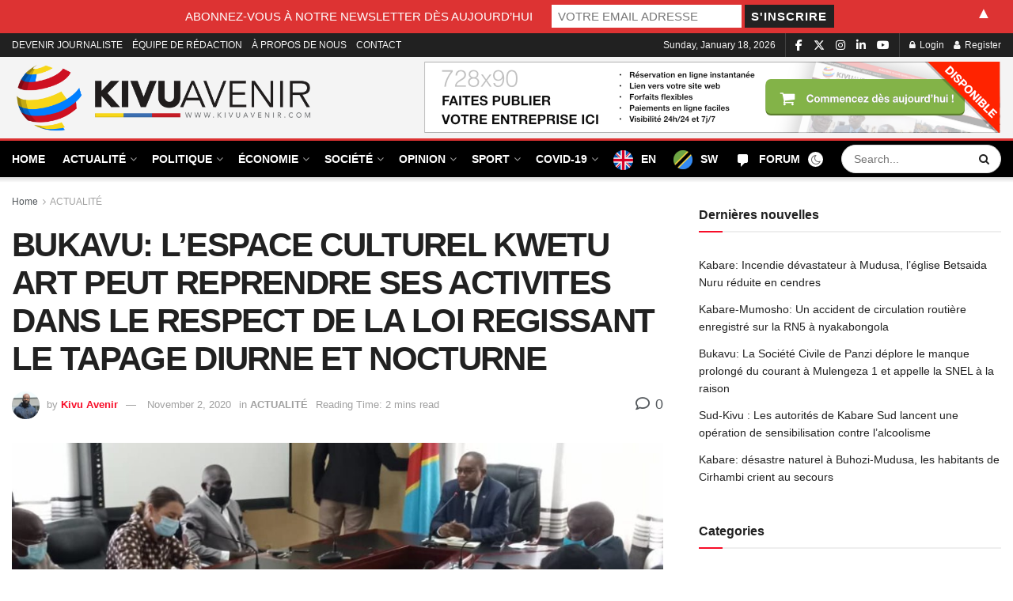

--- FILE ---
content_type: text/html; charset=UTF-8
request_url: https://kivuavenir.com/bukavu-lespace-culturel-kwetu-art-peut-reprendre-ses-activites-dans-le-respect-de-la-loi-regissant-le-tapage-diurne-et-nocturne/
body_size: 51274
content:
<!doctype html>
<!--[if lt IE 7]> <html class="no-js lt-ie9 lt-ie8 lt-ie7" lang="en-ZA" prefix="og: https://ogp.me/ns#"> <![endif]-->
<!--[if IE 7]>    <html class="no-js lt-ie9 lt-ie8" lang="en-ZA" prefix="og: https://ogp.me/ns#"> <![endif]-->
<!--[if IE 8]>    <html class="no-js lt-ie9" lang="en-ZA" prefix="og: https://ogp.me/ns#"> <![endif]-->
<!--[if IE 9]>    <html class="no-js lt-ie10" lang="en-ZA" prefix="og: https://ogp.me/ns#"> <![endif]-->
<!--[if gt IE 8]><!--> <html class="no-js" lang="en-ZA" prefix="og: https://ogp.me/ns#"> <!--<![endif]-->
<head>
    <meta http-equiv="Content-Type" content="text/html; charset=UTF-8" />
    <meta name='viewport' content='width=device-width, initial-scale=1, user-scalable=yes' />
    <link rel="profile" href="http://gmpg.org/xfn/11" />
    <link rel="pingback" href="https://kivuavenir.com/xmlrpc.php" />
    <meta property="og:type" content="article">
<meta property="og:title" content="BUKAVU: L&amp;#8217;ESPACE CULTUREL KWETU ART PEUT REPRENDRE SES ACTIVITES DANS LE RESPECT DE LA LOI REGISSANT LE TAPAGE DIURNE ET N">
<meta property="og:site_name" content="Kivu-Avenir">
<meta property="og:description" content="Le Gouverneur du Sud-Kivu a tenu à rassurer madame Denise Luethi dont l&#039;organisation pose des actions pérennes dans la province">
<meta property="og:url" content="https://kivuavenir.com/bukavu-lespace-culturel-kwetu-art-peut-reprendre-ses-activites-dans-le-respect-de-la-loi-regissant-le-tapage-diurne-et-nocturne/">
<meta property="og:image" content="https://kivuavenir.com/wp-content/uploads/2020/11/795604c3-d39a-4bf6-9391-ae454f42e7f6.jpg">
<meta property="og:image:height" content="498">
<meta property="og:image:width" content="1080">
<meta property="article:published_time" content="2020-11-02T14:34:00+02:00">
<meta property="article:modified_time" content="2020-11-02T14:34:27+02:00">
<meta property="article:author" content="https://www.facebook.com">
<meta property="article:section" content="ACTUALITÉ">
<meta name="twitter:card" content="summary_large_image">
<meta name="twitter:title" content="BUKAVU: L&#8217;ESPACE CULTUREL KWETU ART PEUT REPRENDRE SES ACTIVITES DANS LE RESPECT DE LA LOI REGISSANT LE TAPAGE DIURNE ET NOCTURNE">
<meta name="twitter:description" content="Le Gouverneur du Sud-Kivu a tenu à rassurer madame Denise Luethi dont l&#039;organisation pose des actions pérennes dans la province">
<meta name="twitter:url" content="https://kivuavenir.com/bukavu-lespace-culturel-kwetu-art-peut-reprendre-ses-activites-dans-le-respect-de-la-loi-regissant-le-tapage-diurne-et-nocturne/">
<meta name="twitter:site" content="https://x.com/home?lang=en">
<meta name="twitter:image" content="https://kivuavenir.com/wp-content/uploads/2020/11/795604c3-d39a-4bf6-9391-ae454f42e7f6.jpg">
<meta name="twitter:image:width" content="1080">
<meta name="twitter:image:height" content="498">
			<script type="text/javascript">
			  var jnews_ajax_url = '/?ajax-request=jnews'
			</script>
			<script type="text/javascript">;window.jnews=window.jnews||{},window.jnews.library=window.jnews.library||{},window.jnews.library=function(){"use strict";var e=this;e.win=window,e.doc=document,e.noop=function(){},e.globalBody=e.doc.getElementsByTagName("body")[0],e.globalBody=e.globalBody?e.globalBody:e.doc,e.win.jnewsDataStorage=e.win.jnewsDataStorage||{_storage:new WeakMap,put:function(e,t,n){this._storage.has(e)||this._storage.set(e,new Map),this._storage.get(e).set(t,n)},get:function(e,t){return this._storage.get(e).get(t)},has:function(e,t){return this._storage.has(e)&&this._storage.get(e).has(t)},remove:function(e,t){var n=this._storage.get(e).delete(t);return 0===!this._storage.get(e).size&&this._storage.delete(e),n}},e.windowWidth=function(){return e.win.innerWidth||e.docEl.clientWidth||e.globalBody.clientWidth},e.windowHeight=function(){return e.win.innerHeight||e.docEl.clientHeight||e.globalBody.clientHeight},e.requestAnimationFrame=e.win.requestAnimationFrame||e.win.webkitRequestAnimationFrame||e.win.mozRequestAnimationFrame||e.win.msRequestAnimationFrame||window.oRequestAnimationFrame||function(e){return setTimeout(e,1e3/60)},e.cancelAnimationFrame=e.win.cancelAnimationFrame||e.win.webkitCancelAnimationFrame||e.win.webkitCancelRequestAnimationFrame||e.win.mozCancelAnimationFrame||e.win.msCancelRequestAnimationFrame||e.win.oCancelRequestAnimationFrame||function(e){clearTimeout(e)},e.classListSupport="classList"in document.createElement("_"),e.hasClass=e.classListSupport?function(e,t){return e.classList.contains(t)}:function(e,t){return e.className.indexOf(t)>=0},e.addClass=e.classListSupport?function(t,n){e.hasClass(t,n)||t.classList.add(n)}:function(t,n){e.hasClass(t,n)||(t.className+=" "+n)},e.removeClass=e.classListSupport?function(t,n){e.hasClass(t,n)&&t.classList.remove(n)}:function(t,n){e.hasClass(t,n)&&(t.className=t.className.replace(n,""))},e.objKeys=function(e){var t=[];for(var n in e)Object.prototype.hasOwnProperty.call(e,n)&&t.push(n);return t},e.isObjectSame=function(e,t){var n=!0;return JSON.stringify(e)!==JSON.stringify(t)&&(n=!1),n},e.extend=function(){for(var e,t,n,o=arguments[0]||{},i=1,a=arguments.length;i<a;i++)if(null!==(e=arguments[i]))for(t in e)o!==(n=e[t])&&void 0!==n&&(o[t]=n);return o},e.dataStorage=e.win.jnewsDataStorage,e.isVisible=function(e){return 0!==e.offsetWidth&&0!==e.offsetHeight||e.getBoundingClientRect().length},e.getHeight=function(e){return e.offsetHeight||e.clientHeight||e.getBoundingClientRect().height},e.getWidth=function(e){return e.offsetWidth||e.clientWidth||e.getBoundingClientRect().width},e.supportsPassive=!1;try{var t=Object.defineProperty({},"passive",{get:function(){e.supportsPassive=!0}});"createEvent"in e.doc?e.win.addEventListener("test",null,t):"fireEvent"in e.doc&&e.win.attachEvent("test",null)}catch(e){}e.passiveOption=!!e.supportsPassive&&{passive:!0},e.setStorage=function(e,t){e="jnews-"+e;var n={expired:Math.floor(((new Date).getTime()+432e5)/1e3)};t=Object.assign(n,t);localStorage.setItem(e,JSON.stringify(t))},e.getStorage=function(e){e="jnews-"+e;var t=localStorage.getItem(e);return null!==t&&0<t.length?JSON.parse(localStorage.getItem(e)):{}},e.expiredStorage=function(){var t,n="jnews-";for(var o in localStorage)o.indexOf(n)>-1&&"undefined"!==(t=e.getStorage(o.replace(n,""))).expired&&t.expired<Math.floor((new Date).getTime()/1e3)&&localStorage.removeItem(o)},e.addEvents=function(t,n,o){for(var i in n){var a=["touchstart","touchmove"].indexOf(i)>=0&&!o&&e.passiveOption;"createEvent"in e.doc?t.addEventListener(i,n[i],a):"fireEvent"in e.doc&&t.attachEvent("on"+i,n[i])}},e.removeEvents=function(t,n){for(var o in n)"createEvent"in e.doc?t.removeEventListener(o,n[o]):"fireEvent"in e.doc&&t.detachEvent("on"+o,n[o])},e.triggerEvents=function(t,n,o){var i;o=o||{detail:null};return"createEvent"in e.doc?(!(i=e.doc.createEvent("CustomEvent")||new CustomEvent(n)).initCustomEvent||i.initCustomEvent(n,!0,!1,o),void t.dispatchEvent(i)):"fireEvent"in e.doc?((i=e.doc.createEventObject()).eventType=n,void t.fireEvent("on"+i.eventType,i)):void 0},e.getParents=function(t,n){void 0===n&&(n=e.doc);for(var o=[],i=t.parentNode,a=!1;!a;)if(i){var r=i;r.querySelectorAll(n).length?a=!0:(o.push(r),i=r.parentNode)}else o=[],a=!0;return o},e.forEach=function(e,t,n){for(var o=0,i=e.length;o<i;o++)t.call(n,e[o],o)},e.getText=function(e){return e.innerText||e.textContent},e.setText=function(e,t){var n="object"==typeof t?t.innerText||t.textContent:t;e.innerText&&(e.innerText=n),e.textContent&&(e.textContent=n)},e.httpBuildQuery=function(t){return e.objKeys(t).reduce(function t(n){var o=arguments.length>1&&void 0!==arguments[1]?arguments[1]:null;return function(i,a){var r=n[a];a=encodeURIComponent(a);var s=o?"".concat(o,"[").concat(a,"]"):a;return null==r||"function"==typeof r?(i.push("".concat(s,"=")),i):["number","boolean","string"].includes(typeof r)?(i.push("".concat(s,"=").concat(encodeURIComponent(r))),i):(i.push(e.objKeys(r).reduce(t(r,s),[]).join("&")),i)}}(t),[]).join("&")},e.get=function(t,n,o,i){return o="function"==typeof o?o:e.noop,e.ajax("GET",t,n,o,i)},e.post=function(t,n,o,i){return o="function"==typeof o?o:e.noop,e.ajax("POST",t,n,o,i)},e.ajax=function(t,n,o,i,a){var r=new XMLHttpRequest,s=n,c=e.httpBuildQuery(o);if(t=-1!=["GET","POST"].indexOf(t)?t:"GET",r.open(t,s+("GET"==t?"?"+c:""),!0),"POST"==t&&r.setRequestHeader("Content-type","application/x-www-form-urlencoded"),r.setRequestHeader("X-Requested-With","XMLHttpRequest"),r.onreadystatechange=function(){4===r.readyState&&200<=r.status&&300>r.status&&"function"==typeof i&&i.call(void 0,r.response)},void 0!==a&&!a){return{xhr:r,send:function(){r.send("POST"==t?c:null)}}}return r.send("POST"==t?c:null),{xhr:r}},e.scrollTo=function(t,n,o){function i(e,t,n){this.start=this.position(),this.change=e-this.start,this.currentTime=0,this.increment=20,this.duration=void 0===n?500:n,this.callback=t,this.finish=!1,this.animateScroll()}return Math.easeInOutQuad=function(e,t,n,o){return(e/=o/2)<1?n/2*e*e+t:-n/2*(--e*(e-2)-1)+t},i.prototype.stop=function(){this.finish=!0},i.prototype.move=function(t){e.doc.documentElement.scrollTop=t,e.globalBody.parentNode.scrollTop=t,e.globalBody.scrollTop=t},i.prototype.position=function(){return e.doc.documentElement.scrollTop||e.globalBody.parentNode.scrollTop||e.globalBody.scrollTop},i.prototype.animateScroll=function(){this.currentTime+=this.increment;var t=Math.easeInOutQuad(this.currentTime,this.start,this.change,this.duration);this.move(t),this.currentTime<this.duration&&!this.finish?e.requestAnimationFrame.call(e.win,this.animateScroll.bind(this)):this.callback&&"function"==typeof this.callback&&this.callback()},new i(t,n,o)},e.unwrap=function(t){var n,o=t;e.forEach(t,(function(e,t){n?n+=e:n=e})),o.replaceWith(n)},e.performance={start:function(e){performance.mark(e+"Start")},stop:function(e){performance.mark(e+"End"),performance.measure(e,e+"Start",e+"End")}},e.fps=function(){var t=0,n=0,o=0;!function(){var i=t=0,a=0,r=0,s=document.getElementById("fpsTable"),c=function(t){void 0===document.getElementsByTagName("body")[0]?e.requestAnimationFrame.call(e.win,(function(){c(t)})):document.getElementsByTagName("body")[0].appendChild(t)};null===s&&((s=document.createElement("div")).style.position="fixed",s.style.top="120px",s.style.left="10px",s.style.width="100px",s.style.height="20px",s.style.border="1px solid black",s.style.fontSize="11px",s.style.zIndex="100000",s.style.backgroundColor="white",s.id="fpsTable",c(s));var l=function(){o++,n=Date.now(),(a=(o/(r=(n-t)/1e3)).toPrecision(2))!=i&&(i=a,s.innerHTML=i+"fps"),1<r&&(t=n,o=0),e.requestAnimationFrame.call(e.win,l)};l()}()},e.instr=function(e,t){for(var n=0;n<t.length;n++)if(-1!==e.toLowerCase().indexOf(t[n].toLowerCase()))return!0},e.winLoad=function(t,n){function o(o){if("complete"===e.doc.readyState||"interactive"===e.doc.readyState)return!o||n?setTimeout(t,n||1):t(o),1}o()||e.addEvents(e.win,{load:o})},e.docReady=function(t,n){function o(o){if("complete"===e.doc.readyState||"interactive"===e.doc.readyState)return!o||n?setTimeout(t,n||1):t(o),1}o()||e.addEvents(e.doc,{DOMContentLoaded:o})},e.fireOnce=function(){e.docReady((function(){e.assets=e.assets||[],e.assets.length&&(e.boot(),e.load_assets())}),50)},e.boot=function(){e.length&&e.doc.querySelectorAll("style[media]").forEach((function(e){"not all"==e.getAttribute("media")&&e.removeAttribute("media")}))},e.create_js=function(t,n){var o=e.doc.createElement("script");switch(o.setAttribute("src",t),n){case"defer":o.setAttribute("defer",!0);break;case"async":o.setAttribute("async",!0);break;case"deferasync":o.setAttribute("defer",!0),o.setAttribute("async",!0)}e.globalBody.appendChild(o)},e.load_assets=function(){"object"==typeof e.assets&&e.forEach(e.assets.slice(0),(function(t,n){var o="";t.defer&&(o+="defer"),t.async&&(o+="async"),e.create_js(t.url,o);var i=e.assets.indexOf(t);i>-1&&e.assets.splice(i,1)})),e.assets=jnewsoption.au_scripts=window.jnewsads=[]},e.setCookie=function(e,t,n){var o="";if(n){var i=new Date;i.setTime(i.getTime()+24*n*60*60*1e3),o="; expires="+i.toUTCString()}document.cookie=e+"="+(t||"")+o+"; path=/"},e.getCookie=function(e){for(var t=e+"=",n=document.cookie.split(";"),o=0;o<n.length;o++){for(var i=n[o];" "==i.charAt(0);)i=i.substring(1,i.length);if(0==i.indexOf(t))return i.substring(t.length,i.length)}return null},e.eraseCookie=function(e){document.cookie=e+"=; Path=/; Expires=Thu, 01 Jan 1970 00:00:01 GMT;"},e.docReady((function(){e.globalBody=e.globalBody==e.doc?e.doc.getElementsByTagName("body")[0]:e.globalBody,e.globalBody=e.globalBody?e.globalBody:e.doc})),e.winLoad((function(){e.winLoad((function(){var t=!1;if(void 0!==window.jnewsadmin)if(void 0!==window.file_version_checker){var n=e.objKeys(window.file_version_checker);n.length?n.forEach((function(e){t||"10.0.4"===window.file_version_checker[e]||(t=!0)})):t=!0}else t=!0;t&&(window.jnewsHelper.getMessage(),window.jnewsHelper.getNotice())}),2500)}))},window.jnews.library=new window.jnews.library;</script><!-- Google tag (gtag.js) consent mode dataLayer added by Site Kit -->
<script type="text/javascript" id="google_gtagjs-js-consent-mode-data-layer">
/* <![CDATA[ */
window.dataLayer = window.dataLayer || [];function gtag(){dataLayer.push(arguments);}
gtag('consent', 'default', {"ad_personalization":"denied","ad_storage":"denied","ad_user_data":"denied","analytics_storage":"denied","functionality_storage":"denied","security_storage":"denied","personalization_storage":"denied","region":["AT","BE","BG","CH","CY","CZ","DE","DK","EE","ES","FI","FR","GB","GR","HR","HU","IE","IS","IT","LI","LT","LU","LV","MT","NL","NO","PL","PT","RO","SE","SI","SK"],"wait_for_update":500});
window._googlesitekitConsentCategoryMap = {"statistics":["analytics_storage"],"marketing":["ad_storage","ad_user_data","ad_personalization"],"functional":["functionality_storage","security_storage"],"preferences":["personalization_storage"]};
window._googlesitekitConsents = {"ad_personalization":"denied","ad_storage":"denied","ad_user_data":"denied","analytics_storage":"denied","functionality_storage":"denied","security_storage":"denied","personalization_storage":"denied","region":["AT","BE","BG","CH","CY","CZ","DE","DK","EE","ES","FI","FR","GB","GR","HR","HU","IE","IS","IT","LI","LT","LU","LV","MT","NL","NO","PL","PT","RO","SE","SI","SK"],"wait_for_update":500};
/* ]]> */
</script>
<!-- End Google tag (gtag.js) consent mode dataLayer added by Site Kit -->

<!-- Search Engine Optimization by Rank Math - https://rankmath.com/ -->
<title>BUKAVU: L&#039;ESPACE CULTUREL KWETU ART PEUT REPRENDRE SES ACTIVITES DANS LE RESPECT DE LA LOI REGISSANT LE TAPAGE DIURNE ET NOCTURNE - Kivu-Avenir</title>
<meta name="description" content="Kivu-Avenir"/>
<meta name="robots" content="follow, index, max-snippet:-1, max-video-preview:-1, max-image-preview:large"/>
<link rel="canonical" href="https://kivuavenir.com/bukavu-lespace-culturel-kwetu-art-peut-reprendre-ses-activites-dans-le-respect-de-la-loi-regissant-le-tapage-diurne-et-nocturne/" />
<meta property="og:locale" content="en_US" />
<meta property="og:type" content="article" />
<meta property="og:title" content="BUKAVU: L&#039;ESPACE CULTUREL KWETU ART PEUT REPRENDRE SES ACTIVITES DANS LE RESPECT DE LA LOI REGISSANT LE TAPAGE DIURNE ET NOCTURNE - Kivu-Avenir" />
<meta property="og:description" content="Kivu-Avenir" />
<meta property="og:url" content="https://kivuavenir.com/bukavu-lespace-culturel-kwetu-art-peut-reprendre-ses-activites-dans-le-respect-de-la-loi-regissant-le-tapage-diurne-et-nocturne/" />
<meta property="og:site_name" content="Kivuavenir" />
<meta property="article:publisher" content="https://www.facebook.com/kivuavenir1" />
<meta property="article:author" content="https://www.facebook.com" />
<meta property="article:section" content="ACTUALITÉ" />
<meta property="og:updated_time" content="2020-11-02T14:34:27+02:00" />
<meta property="og:image" content="https://kivuavenir.com/wp-content/uploads/2020/11/795604c3-d39a-4bf6-9391-ae454f42e7f6.jpg" />
<meta property="og:image:secure_url" content="https://kivuavenir.com/wp-content/uploads/2020/11/795604c3-d39a-4bf6-9391-ae454f42e7f6.jpg" />
<meta property="og:image:width" content="1080" />
<meta property="og:image:height" content="498" />
<meta property="og:image:alt" content="Nyamoma" />
<meta property="og:image:type" content="image/jpeg" />
<meta property="article:published_time" content="2020-11-02T14:34:00+02:00" />
<meta property="article:modified_time" content="2020-11-02T14:34:27+02:00" />
<meta name="twitter:card" content="summary_large_image" />
<meta name="twitter:title" content="BUKAVU: L&#039;ESPACE CULTUREL KWETU ART PEUT REPRENDRE SES ACTIVITES DANS LE RESPECT DE LA LOI REGISSANT LE TAPAGE DIURNE ET NOCTURNE - Kivu-Avenir" />
<meta name="twitter:description" content="Kivu-Avenir" />
<meta name="twitter:site" content="@avenirkivu" />
<meta name="twitter:creator" content="@en" />
<meta name="twitter:image" content="https://kivuavenir.com/wp-content/uploads/2020/11/795604c3-d39a-4bf6-9391-ae454f42e7f6.jpg" />
<meta name="twitter:label1" content="Written by" />
<meta name="twitter:data1" content="Kivu Avenir" />
<meta name="twitter:label2" content="Time to read" />
<meta name="twitter:data2" content="1 minute" />
<script type="application/ld+json" class="rank-math-schema">{"@context":"https://schema.org","@graph":[{"@type":["NewsMediaOrganization","Organization"],"@id":"https://kivuavenir.com/#organization","name":"Kivuavenir","url":"https://kivuavenir.com","sameAs":["https://www.facebook.com/kivuavenir1","https://twitter.com/avenirkivu","https://www.linkedin.com/feed/"],"logo":{"@type":"ImageObject","@id":"https://kivuavenir.com/#logo","url":"https://kivuavenir.com/wp-content/uploads/2023/08/cropped-symbol@4x-100.jpg","contentUrl":"https://kivuavenir.com/wp-content/uploads/2023/08/cropped-symbol@4x-100.jpg","caption":"Kivuavenir","inLanguage":"en-ZA","width":"512","height":"512"}},{"@type":"WebSite","@id":"https://kivuavenir.com/#website","url":"https://kivuavenir.com","name":"Kivuavenir","publisher":{"@id":"https://kivuavenir.com/#organization"},"inLanguage":"en-ZA"},{"@type":"ImageObject","@id":"https://kivuavenir.com/wp-content/uploads/2020/11/795604c3-d39a-4bf6-9391-ae454f42e7f6.jpg","url":"https://kivuavenir.com/wp-content/uploads/2020/11/795604c3-d39a-4bf6-9391-ae454f42e7f6.jpg","width":"1080","height":"498","inLanguage":"en-ZA"},{"@type":"BreadcrumbList","@id":"https://kivuavenir.com/bukavu-lespace-culturel-kwetu-art-peut-reprendre-ses-activites-dans-le-respect-de-la-loi-regissant-le-tapage-diurne-et-nocturne/#breadcrumb","itemListElement":[{"@type":"ListItem","position":"1","item":{"@id":"https://kivuavenir.com","name":"Accueil"}},{"@type":"ListItem","position":"2","item":{"@id":"https://kivuavenir.com/bukavu-lespace-culturel-kwetu-art-peut-reprendre-ses-activites-dans-le-respect-de-la-loi-regissant-le-tapage-diurne-et-nocturne/","name":"BUKAVU: L&#8217;ESPACE CULTUREL KWETU ART PEUT REPRENDRE SES ACTIVITES DANS LE RESPECT DE LA LOI REGISSANT LE TAPAGE DIURNE ET NOCTURNE"}}]},{"@type":"WebPage","@id":"https://kivuavenir.com/bukavu-lespace-culturel-kwetu-art-peut-reprendre-ses-activites-dans-le-respect-de-la-loi-regissant-le-tapage-diurne-et-nocturne/#webpage","url":"https://kivuavenir.com/bukavu-lespace-culturel-kwetu-art-peut-reprendre-ses-activites-dans-le-respect-de-la-loi-regissant-le-tapage-diurne-et-nocturne/","name":"BUKAVU: L&#039;ESPACE CULTUREL KWETU ART PEUT REPRENDRE SES ACTIVITES DANS LE RESPECT DE LA LOI REGISSANT LE TAPAGE DIURNE ET NOCTURNE - Kivu-Avenir","datePublished":"2020-11-02T14:34:00+02:00","dateModified":"2020-11-02T14:34:27+02:00","isPartOf":{"@id":"https://kivuavenir.com/#website"},"primaryImageOfPage":{"@id":"https://kivuavenir.com/wp-content/uploads/2020/11/795604c3-d39a-4bf6-9391-ae454f42e7f6.jpg"},"inLanguage":"en-ZA","breadcrumb":{"@id":"https://kivuavenir.com/bukavu-lespace-culturel-kwetu-art-peut-reprendre-ses-activites-dans-le-respect-de-la-loi-regissant-le-tapage-diurne-et-nocturne/#breadcrumb"}},{"@type":"Person","@id":"https://kivuavenir.com/author/jacques-muzani/","name":"Kivu Avenir","url":"https://kivuavenir.com/author/jacques-muzani/","image":{"@type":"ImageObject","@id":"https://secure.gravatar.com/avatar/7a3a38a0896036f78fb5c7c2e8e9fe8d80e397cd479435b0f1ffba6e1820b7c6?s=96&amp;d=mm&amp;r=g","url":"https://secure.gravatar.com/avatar/7a3a38a0896036f78fb5c7c2e8e9fe8d80e397cd479435b0f1ffba6e1820b7c6?s=96&amp;d=mm&amp;r=g","caption":"Kivu Avenir","inLanguage":"en-ZA"},"sameAs":["http://kivuavenir.com","https://www.facebook.com","https://twitter.com/https://x.com/home?lang=en"],"worksFor":{"@id":"https://kivuavenir.com/#organization"}},{"@type":"BlogPosting","headline":"BUKAVU: L&#039;ESPACE CULTUREL KWETU ART PEUT REPRENDRE SES ACTIVITES DANS LE RESPECT DE LA LOI REGISSANT LE","keywords":"Nyamoma","datePublished":"2020-11-02T14:34:00+02:00","dateModified":"2020-11-02T14:34:27+02:00","author":{"@id":"https://kivuavenir.com/author/jacques-muzani/","name":"Kivu Avenir"},"publisher":{"@id":"https://kivuavenir.com/#organization"},"description":"Kivu-Avenir","name":"BUKAVU: L&#039;ESPACE CULTUREL KWETU ART PEUT REPRENDRE SES ACTIVITES DANS LE RESPECT DE LA LOI REGISSANT LE","@id":"https://kivuavenir.com/bukavu-lespace-culturel-kwetu-art-peut-reprendre-ses-activites-dans-le-respect-de-la-loi-regissant-le-tapage-diurne-et-nocturne/#richSnippet","isPartOf":{"@id":"https://kivuavenir.com/bukavu-lespace-culturel-kwetu-art-peut-reprendre-ses-activites-dans-le-respect-de-la-loi-regissant-le-tapage-diurne-et-nocturne/#webpage"},"image":{"@id":"https://kivuavenir.com/wp-content/uploads/2020/11/795604c3-d39a-4bf6-9391-ae454f42e7f6.jpg"},"inLanguage":"en-ZA","mainEntityOfPage":{"@id":"https://kivuavenir.com/bukavu-lespace-culturel-kwetu-art-peut-reprendre-ses-activites-dans-le-respect-de-la-loi-regissant-le-tapage-diurne-et-nocturne/#webpage"}}]}</script>
<!-- /Rank Math WordPress SEO plugin -->

<link rel='dns-prefetch' href='//cdn.jsdelivr.net' />
<link rel='dns-prefetch' href='//player.vimeo.com' />
<link rel='dns-prefetch' href='//www.googletagmanager.com' />
<link rel='dns-prefetch' href='//use.fontawesome.com' />
<link rel='dns-prefetch' href='//pagead2.googlesyndication.com' />
<link rel="alternate" type="application/rss+xml" title="Kivu-Avenir &raquo; Feed" href="https://kivuavenir.com/feed/" />
<link rel="alternate" type="application/rss+xml" title="Kivu-Avenir &raquo; Comments Feed" href="https://kivuavenir.com/comments/feed/" />
<link rel="alternate" title="oEmbed (JSON)" type="application/json+oembed" href="https://kivuavenir.com/wp-json/oembed/1.0/embed?url=https%3A%2F%2Fkivuavenir.com%2Fbukavu-lespace-culturel-kwetu-art-peut-reprendre-ses-activites-dans-le-respect-de-la-loi-regissant-le-tapage-diurne-et-nocturne%2F" />
<link rel="alternate" title="oEmbed (XML)" type="text/xml+oembed" href="https://kivuavenir.com/wp-json/oembed/1.0/embed?url=https%3A%2F%2Fkivuavenir.com%2Fbukavu-lespace-culturel-kwetu-art-peut-reprendre-ses-activites-dans-le-respect-de-la-loi-regissant-le-tapage-diurne-et-nocturne%2F&#038;format=xml" />
<style id='wp-img-auto-sizes-contain-inline-css' type='text/css'>
img:is([sizes=auto i],[sizes^="auto," i]){contain-intrinsic-size:3000px 1500px}
/*# sourceURL=wp-img-auto-sizes-contain-inline-css */
</style>
<link rel='stylesheet' id='formidable-css' href='https://kivuavenir.com/wp-content/plugins/formidable/css/formidableforms.css?ver=12231443' type='text/css' media='all' />
<style id='wp-emoji-styles-inline-css' type='text/css'>

	img.wp-smiley, img.emoji {
		display: inline !important;
		border: none !important;
		box-shadow: none !important;
		height: 1em !important;
		width: 1em !important;
		margin: 0 0.07em !important;
		vertical-align: -0.1em !important;
		background: none !important;
		padding: 0 !important;
	}
/*# sourceURL=wp-emoji-styles-inline-css */
</style>
<link rel='stylesheet' id='wp-block-library-css' href='https://kivuavenir.com/wp-includes/css/dist/block-library/style.min.css?ver=6.9' type='text/css' media='all' />
<style id='global-styles-inline-css' type='text/css'>
:root{--wp--preset--aspect-ratio--square: 1;--wp--preset--aspect-ratio--4-3: 4/3;--wp--preset--aspect-ratio--3-4: 3/4;--wp--preset--aspect-ratio--3-2: 3/2;--wp--preset--aspect-ratio--2-3: 2/3;--wp--preset--aspect-ratio--16-9: 16/9;--wp--preset--aspect-ratio--9-16: 9/16;--wp--preset--color--black: #000000;--wp--preset--color--cyan-bluish-gray: #abb8c3;--wp--preset--color--white: #ffffff;--wp--preset--color--pale-pink: #f78da7;--wp--preset--color--vivid-red: #cf2e2e;--wp--preset--color--luminous-vivid-orange: #ff6900;--wp--preset--color--luminous-vivid-amber: #fcb900;--wp--preset--color--light-green-cyan: #7bdcb5;--wp--preset--color--vivid-green-cyan: #00d084;--wp--preset--color--pale-cyan-blue: #8ed1fc;--wp--preset--color--vivid-cyan-blue: #0693e3;--wp--preset--color--vivid-purple: #9b51e0;--wp--preset--gradient--vivid-cyan-blue-to-vivid-purple: linear-gradient(135deg,rgb(6,147,227) 0%,rgb(155,81,224) 100%);--wp--preset--gradient--light-green-cyan-to-vivid-green-cyan: linear-gradient(135deg,rgb(122,220,180) 0%,rgb(0,208,130) 100%);--wp--preset--gradient--luminous-vivid-amber-to-luminous-vivid-orange: linear-gradient(135deg,rgb(252,185,0) 0%,rgb(255,105,0) 100%);--wp--preset--gradient--luminous-vivid-orange-to-vivid-red: linear-gradient(135deg,rgb(255,105,0) 0%,rgb(207,46,46) 100%);--wp--preset--gradient--very-light-gray-to-cyan-bluish-gray: linear-gradient(135deg,rgb(238,238,238) 0%,rgb(169,184,195) 100%);--wp--preset--gradient--cool-to-warm-spectrum: linear-gradient(135deg,rgb(74,234,220) 0%,rgb(151,120,209) 20%,rgb(207,42,186) 40%,rgb(238,44,130) 60%,rgb(251,105,98) 80%,rgb(254,248,76) 100%);--wp--preset--gradient--blush-light-purple: linear-gradient(135deg,rgb(255,206,236) 0%,rgb(152,150,240) 100%);--wp--preset--gradient--blush-bordeaux: linear-gradient(135deg,rgb(254,205,165) 0%,rgb(254,45,45) 50%,rgb(107,0,62) 100%);--wp--preset--gradient--luminous-dusk: linear-gradient(135deg,rgb(255,203,112) 0%,rgb(199,81,192) 50%,rgb(65,88,208) 100%);--wp--preset--gradient--pale-ocean: linear-gradient(135deg,rgb(255,245,203) 0%,rgb(182,227,212) 50%,rgb(51,167,181) 100%);--wp--preset--gradient--electric-grass: linear-gradient(135deg,rgb(202,248,128) 0%,rgb(113,206,126) 100%);--wp--preset--gradient--midnight: linear-gradient(135deg,rgb(2,3,129) 0%,rgb(40,116,252) 100%);--wp--preset--font-size--small: 13px;--wp--preset--font-size--medium: 20px;--wp--preset--font-size--large: 36px;--wp--preset--font-size--x-large: 42px;--wp--preset--spacing--20: 0.44rem;--wp--preset--spacing--30: 0.67rem;--wp--preset--spacing--40: 1rem;--wp--preset--spacing--50: 1.5rem;--wp--preset--spacing--60: 2.25rem;--wp--preset--spacing--70: 3.38rem;--wp--preset--spacing--80: 5.06rem;--wp--preset--shadow--natural: 6px 6px 9px rgba(0, 0, 0, 0.2);--wp--preset--shadow--deep: 12px 12px 50px rgba(0, 0, 0, 0.4);--wp--preset--shadow--sharp: 6px 6px 0px rgba(0, 0, 0, 0.2);--wp--preset--shadow--outlined: 6px 6px 0px -3px rgb(255, 255, 255), 6px 6px rgb(0, 0, 0);--wp--preset--shadow--crisp: 6px 6px 0px rgb(0, 0, 0);}:where(.is-layout-flex){gap: 0.5em;}:where(.is-layout-grid){gap: 0.5em;}body .is-layout-flex{display: flex;}.is-layout-flex{flex-wrap: wrap;align-items: center;}.is-layout-flex > :is(*, div){margin: 0;}body .is-layout-grid{display: grid;}.is-layout-grid > :is(*, div){margin: 0;}:where(.wp-block-columns.is-layout-flex){gap: 2em;}:where(.wp-block-columns.is-layout-grid){gap: 2em;}:where(.wp-block-post-template.is-layout-flex){gap: 1.25em;}:where(.wp-block-post-template.is-layout-grid){gap: 1.25em;}.has-black-color{color: var(--wp--preset--color--black) !important;}.has-cyan-bluish-gray-color{color: var(--wp--preset--color--cyan-bluish-gray) !important;}.has-white-color{color: var(--wp--preset--color--white) !important;}.has-pale-pink-color{color: var(--wp--preset--color--pale-pink) !important;}.has-vivid-red-color{color: var(--wp--preset--color--vivid-red) !important;}.has-luminous-vivid-orange-color{color: var(--wp--preset--color--luminous-vivid-orange) !important;}.has-luminous-vivid-amber-color{color: var(--wp--preset--color--luminous-vivid-amber) !important;}.has-light-green-cyan-color{color: var(--wp--preset--color--light-green-cyan) !important;}.has-vivid-green-cyan-color{color: var(--wp--preset--color--vivid-green-cyan) !important;}.has-pale-cyan-blue-color{color: var(--wp--preset--color--pale-cyan-blue) !important;}.has-vivid-cyan-blue-color{color: var(--wp--preset--color--vivid-cyan-blue) !important;}.has-vivid-purple-color{color: var(--wp--preset--color--vivid-purple) !important;}.has-black-background-color{background-color: var(--wp--preset--color--black) !important;}.has-cyan-bluish-gray-background-color{background-color: var(--wp--preset--color--cyan-bluish-gray) !important;}.has-white-background-color{background-color: var(--wp--preset--color--white) !important;}.has-pale-pink-background-color{background-color: var(--wp--preset--color--pale-pink) !important;}.has-vivid-red-background-color{background-color: var(--wp--preset--color--vivid-red) !important;}.has-luminous-vivid-orange-background-color{background-color: var(--wp--preset--color--luminous-vivid-orange) !important;}.has-luminous-vivid-amber-background-color{background-color: var(--wp--preset--color--luminous-vivid-amber) !important;}.has-light-green-cyan-background-color{background-color: var(--wp--preset--color--light-green-cyan) !important;}.has-vivid-green-cyan-background-color{background-color: var(--wp--preset--color--vivid-green-cyan) !important;}.has-pale-cyan-blue-background-color{background-color: var(--wp--preset--color--pale-cyan-blue) !important;}.has-vivid-cyan-blue-background-color{background-color: var(--wp--preset--color--vivid-cyan-blue) !important;}.has-vivid-purple-background-color{background-color: var(--wp--preset--color--vivid-purple) !important;}.has-black-border-color{border-color: var(--wp--preset--color--black) !important;}.has-cyan-bluish-gray-border-color{border-color: var(--wp--preset--color--cyan-bluish-gray) !important;}.has-white-border-color{border-color: var(--wp--preset--color--white) !important;}.has-pale-pink-border-color{border-color: var(--wp--preset--color--pale-pink) !important;}.has-vivid-red-border-color{border-color: var(--wp--preset--color--vivid-red) !important;}.has-luminous-vivid-orange-border-color{border-color: var(--wp--preset--color--luminous-vivid-orange) !important;}.has-luminous-vivid-amber-border-color{border-color: var(--wp--preset--color--luminous-vivid-amber) !important;}.has-light-green-cyan-border-color{border-color: var(--wp--preset--color--light-green-cyan) !important;}.has-vivid-green-cyan-border-color{border-color: var(--wp--preset--color--vivid-green-cyan) !important;}.has-pale-cyan-blue-border-color{border-color: var(--wp--preset--color--pale-cyan-blue) !important;}.has-vivid-cyan-blue-border-color{border-color: var(--wp--preset--color--vivid-cyan-blue) !important;}.has-vivid-purple-border-color{border-color: var(--wp--preset--color--vivid-purple) !important;}.has-vivid-cyan-blue-to-vivid-purple-gradient-background{background: var(--wp--preset--gradient--vivid-cyan-blue-to-vivid-purple) !important;}.has-light-green-cyan-to-vivid-green-cyan-gradient-background{background: var(--wp--preset--gradient--light-green-cyan-to-vivid-green-cyan) !important;}.has-luminous-vivid-amber-to-luminous-vivid-orange-gradient-background{background: var(--wp--preset--gradient--luminous-vivid-amber-to-luminous-vivid-orange) !important;}.has-luminous-vivid-orange-to-vivid-red-gradient-background{background: var(--wp--preset--gradient--luminous-vivid-orange-to-vivid-red) !important;}.has-very-light-gray-to-cyan-bluish-gray-gradient-background{background: var(--wp--preset--gradient--very-light-gray-to-cyan-bluish-gray) !important;}.has-cool-to-warm-spectrum-gradient-background{background: var(--wp--preset--gradient--cool-to-warm-spectrum) !important;}.has-blush-light-purple-gradient-background{background: var(--wp--preset--gradient--blush-light-purple) !important;}.has-blush-bordeaux-gradient-background{background: var(--wp--preset--gradient--blush-bordeaux) !important;}.has-luminous-dusk-gradient-background{background: var(--wp--preset--gradient--luminous-dusk) !important;}.has-pale-ocean-gradient-background{background: var(--wp--preset--gradient--pale-ocean) !important;}.has-electric-grass-gradient-background{background: var(--wp--preset--gradient--electric-grass) !important;}.has-midnight-gradient-background{background: var(--wp--preset--gradient--midnight) !important;}.has-small-font-size{font-size: var(--wp--preset--font-size--small) !important;}.has-medium-font-size{font-size: var(--wp--preset--font-size--medium) !important;}.has-large-font-size{font-size: var(--wp--preset--font-size--large) !important;}.has-x-large-font-size{font-size: var(--wp--preset--font-size--x-large) !important;}
/*# sourceURL=global-styles-inline-css */
</style>

<style id='classic-theme-styles-inline-css' type='text/css'>
/*! This file is auto-generated */
.wp-block-button__link{color:#fff;background-color:#32373c;border-radius:9999px;box-shadow:none;text-decoration:none;padding:calc(.667em + 2px) calc(1.333em + 2px);font-size:1.125em}.wp-block-file__button{background:#32373c;color:#fff;text-decoration:none}
/*# sourceURL=/wp-includes/css/classic-themes.min.css */
</style>
<style id='font-awesome-svg-styles-default-inline-css' type='text/css'>
.svg-inline--fa {
  display: inline-block;
  height: 1em;
  overflow: visible;
  vertical-align: -.125em;
}
/*# sourceURL=font-awesome-svg-styles-default-inline-css */
</style>
<link rel='stylesheet' id='font-awesome-svg-styles-css' href='https://kivuavenir.com/wp-content/uploads/font-awesome/v6.6.0/css/svg-with-js.css' type='text/css' media='all' />
<style id='font-awesome-svg-styles-inline-css' type='text/css'>
   .wp-block-font-awesome-icon svg::before,
   .wp-rich-text-font-awesome-icon svg::before {content: unset;}
/*# sourceURL=font-awesome-svg-styles-inline-css */
</style>
<link rel='stylesheet' id='elite_player_style-css' href='https://kivuavenir.com/wp-content/plugins/Elite-video-player/css/elite.min.css?ver=7.0.0.2' type='text/css' media='all' />
<link rel='stylesheet' id='elite_player_icons-css' href='https://kivuavenir.com/wp-content/plugins/Elite-video-player/css/elite-font-awesome.min.css?ver=7.0.0.2' type='text/css' media='all' />
<link rel='stylesheet' id='elite_player_scrollbar-css' href='https://kivuavenir.com/wp-content/plugins/Elite-video-player/css/jquery.mCustomScrollbar.min.css?ver=7.0.0.2' type='text/css' media='all' />
<link rel='stylesheet' id='jnews-video-css' href='https://kivuavenir.com/wp-content/plugins/jnews-video/assets/css/plugin.css?ver=12.0.1' type='text/css' media='all' />
<link rel='stylesheet' id='menu-image-css' href='https://kivuavenir.com/wp-content/plugins/menu-image/includes/css/menu-image.css?ver=3.13' type='text/css' media='all' />
<link rel='stylesheet' id='dashicons-css' href='https://kivuavenir.com/wp-includes/css/dashicons.min.css?ver=6.9' type='text/css' media='all' />
<link rel='stylesheet' id='jnews-parent-style-css' href='https://kivuavenir.com/wp-content/themes/jnews/style.css?ver=6.9' type='text/css' media='all' />
<link rel='stylesheet' id='js_composer_front-css' href='https://kivuavenir.com/wp-content/plugins/js_composer/assets/css/js_composer.min.css?ver=8.7.2' type='text/css' media='all' />
<link rel='stylesheet' id='font-awesome-official-css' href='https://use.fontawesome.com/releases/v6.6.0/css/all.css' type='text/css' media='all' integrity="sha384-h/hnnw1Bi4nbpD6kE7nYfCXzovi622sY5WBxww8ARKwpdLj5kUWjRuyiXaD1U2JT" crossorigin="anonymous" />
<link rel='stylesheet' id='font-awesome-css' href='https://kivuavenir.com/wp-content/themes/jnews/assets/fonts/font-awesome/font-awesome.min.css?ver=1.0.0' type='text/css' media='all' />
<link rel='stylesheet' id='jnews-frontend-css' href='https://kivuavenir.com/wp-content/themes/jnews/assets/dist/frontend.min.css?ver=1.0.0' type='text/css' media='all' />
<link rel='stylesheet' id='jnews-js-composer-css' href='https://kivuavenir.com/wp-content/themes/jnews/assets/css/js-composer-frontend.css?ver=1.0.0' type='text/css' media='all' />
<link rel='stylesheet' id='jnews-style-css' href='https://kivuavenir.com/wp-content/themes/jnews-child/style.css?ver=1.0.0' type='text/css' media='all' />
<link rel='stylesheet' id='jnews-darkmode-css' href='https://kivuavenir.com/wp-content/themes/jnews/assets/css/darkmode.css?ver=1.0.0' type='text/css' media='all' />
<link rel='stylesheet' id='jnews-scheme-css' href='https://kivuavenir.com/wp-content/themes/jnews/data/import/localnews/scheme.css?ver=1.0.0' type='text/css' media='all' />
<link rel='stylesheet' id='jnews-video-darkmode-css' href='https://kivuavenir.com/wp-content/plugins/jnews-video/assets/css/darkmode.css?ver=12.0.1' type='text/css' media='all' />
<link rel='stylesheet' id='font-awesome-official-v4shim-css' href='https://use.fontawesome.com/releases/v6.6.0/css/v4-shims.css' type='text/css' media='all' integrity="sha384-Heamg4F/EELwbmnBJapxaWTkcdX/DCrJpYgSshI5BkI7xghn3RvDcpG+1xUJt/7K" crossorigin="anonymous" />
<link rel='stylesheet' id='jnews-select-share-css' href='https://kivuavenir.com/wp-content/plugins/jnews-social-share/assets/css/plugin.css' type='text/css' media='all' />
<script type="text/javascript" src="https://kivuavenir.com/wp-includes/js/jquery/jquery.min.js?ver=3.7.1" id="jquery-core-js"></script>
<script type="text/javascript" src="https://kivuavenir.com/wp-includes/js/jquery/jquery-migrate.min.js?ver=3.4.1" id="jquery-migrate-js"></script>
<script type="text/javascript" src="https://kivuavenir.com/wp-content/plugins/Elite-video-player/js/embed.min.js?ver=7.0.0.2" id="elite_embed-js"></script>
<script type="text/javascript" src="https://cdn.jsdelivr.net/npm/hls.js@latest?ver=7.0.0.2" id="elite_hls-js"></script>
<script type="text/javascript" src="https://kivuavenir.com/wp-content/plugins/Elite-video-player/js/jquery.mCustomScrollbar.min.js?ver=7.0.0.2" id="elite_jquery.mCustomScrollbar-js"></script>
<script type="text/javascript" src="https://player.vimeo.com/api/player.js?ver=7.0.0.2" id="elite_vimeo-js"></script>
<script type="text/javascript" src="https://kivuavenir.com/wp-content/plugins/Elite-video-player/js/THREEx.FullScreen.min.js?ver=7.0.0.2" id="elite_THREEx.FullScreen-js"></script>
<script type="text/javascript" src="https://kivuavenir.com/wp-content/plugins/Elite-video-player/js/vast.min.js?ver=7.0.0.2" id="elite_vast-js"></script>
<script type="text/javascript" src="https://kivuavenir.com/wp-content/plugins/Elite-video-player/js/chromecast.min.js?ver=7.0.0.2" id="elite_chromecast-js"></script>
<script type="text/javascript" src="https://kivuavenir.com/wp-content/plugins/Elite-video-player/js/Playlist.min.js?ver=7.0.0.2" id="elite_playlist-js"></script>
<script type="text/javascript" src="https://kivuavenir.com/wp-content/plugins/Elite-video-player/js/videoPlayer.min.js?ver=7.0.0.2" id="elite_video_player-js"></script>

<!-- Google tag (gtag.js) snippet added by Site Kit -->
<!-- Google Analytics snippet added by Site Kit -->
<!-- Google Ads snippet added by Site Kit -->
<script type="text/javascript" src="https://www.googletagmanager.com/gtag/js?id=GT-MBND98C" id="google_gtagjs-js" async></script>
<script type="text/javascript" id="google_gtagjs-js-after">
/* <![CDATA[ */
window.dataLayer = window.dataLayer || [];function gtag(){dataLayer.push(arguments);}
gtag("set","linker",{"domains":["kivuavenir.com"]});
gtag("js", new Date());
gtag("set", "developer_id.dZTNiMT", true);
gtag("config", "GT-MBND98C", {"googlesitekit_post_type":"post","googlesitekit_post_date":"20201102","googlesitekit_post_author":"Kivu Avenir"});
gtag("config", "AW-781127169");
//# sourceURL=google_gtagjs-js-after
/* ]]> */
</script>
<script></script><link rel="https://api.w.org/" href="https://kivuavenir.com/wp-json/" /><link rel="alternate" title="JSON" type="application/json" href="https://kivuavenir.com/wp-json/wp/v2/posts/9379" /><link rel="EditURI" type="application/rsd+xml" title="RSD" href="https://kivuavenir.com/xmlrpc.php?rsd" />
<meta name="generator" content="WordPress 6.9" />
<link rel='shortlink' href='https://kivuavenir.com/?p=9379' />
<meta name="generator" content="Site Kit by Google 1.170.0" /><script type="text/javascript">document.documentElement.className += " js";</script>
<script src="https://cdn.onesignal.com/sdks/OneSignalSDK.js" async=""></script>
<script>
  window.OneSignal = window.OneSignal || [];
  OneSignal.push(function() {
    OneSignal.init({
      appId: "90dbe2c4-f2b6-4155-b5a9-750d7e006897",
    });
  });
</script>
<script data-ad-client="ca-pub-2008301418297294" async src="https://pagead2.googlesyndication.com/pagead/js/adsbygoogle.js"></script>

<script>
  window.fbAsyncInit = function() {
    FB.init({
      appId      : '{your-app-id}',
      cookie     : true,
      xfbml      : true,
      version    : '{api-version}'
    });
      
    FB.AppEvents.logPageView();   
      
  };

  (function(d, s, id){
     var js, fjs = d.getElementsByTagName(s)[0];
     if (d.getElementById(id)) {return;}
     js = d.createElement(s); js.id = id;
     js.src = "https://connect.facebook.net/en_US/sdk.js";
     fjs.parentNode.insertBefore(js, fjs);
   }(document, 'script', 'facebook-jssdk'));
</script>
<!-- Google AdSense meta tags added by Site Kit -->
<meta name="google-adsense-platform-account" content="ca-host-pub-2644536267352236">
<meta name="google-adsense-platform-domain" content="sitekit.withgoogle.com">
<!-- End Google AdSense meta tags added by Site Kit -->
<meta name="generator" content="Powered by WPBakery Page Builder - drag and drop page builder for WordPress."/>

<!-- Google Tag Manager snippet added by Site Kit -->
<script type="text/javascript">
/* <![CDATA[ */

			( function( w, d, s, l, i ) {
				w[l] = w[l] || [];
				w[l].push( {'gtm.start': new Date().getTime(), event: 'gtm.js'} );
				var f = d.getElementsByTagName( s )[0],
					j = d.createElement( s ), dl = l != 'dataLayer' ? '&l=' + l : '';
				j.async = true;
				j.src = 'https://www.googletagmanager.com/gtm.js?id=' + i + dl;
				f.parentNode.insertBefore( j, f );
			} )( window, document, 'script', 'dataLayer', 'GTM-TG6CK7GX' );
			
/* ]]> */
</script>

<!-- End Google Tag Manager snippet added by Site Kit -->

<!-- Google AdSense snippet added by Site Kit -->
<script type="text/javascript" async="async" src="https://pagead2.googlesyndication.com/pagead/js/adsbygoogle.js?client=ca-pub-9271083382054937&amp;host=ca-host-pub-2644536267352236" crossorigin="anonymous"></script>

<!-- End Google AdSense snippet added by Site Kit -->
<style>#mailchimp-top-bar form,#mailchimp-top-bar input,#mailchimp-top-bar label{box-shadow:none;box-sizing:border-box;float:none;font-size:100%;height:auto;line-height:normal;margin:0;outline:0;padding:0;text-shadow:none;vertical-align:middle}#mailchimp-top-bar input,#mailchimp-top-bar label{display:inline-block!important;vertical-align:middle!important;width:auto}#mailchimp-top-bar form{margin:0!important;padding:0!important;text-align:center}#mailchimp-top-bar label{margin:0 6px 0 0}#mailchimp-top-bar .mctb-button,#mailchimp-top-bar .mctb-email,#mailchimp-top-bar input,#mailchimp-top-bar input[type=email],#mailchimp-top-bar input[type=text]{background:#fff;border:1px solid #fff;height:auto;margin:0 0 0 6px}#mailchimp-top-bar .mctb-email{max-width:240px!important;width:100%}#mailchimp-top-bar .mctb-button{cursor:pointer;margin-left:0}#mailchimp-top-bar .mctb-email-confirm{display:none!important}#mailchimp-top-bar.mctb-small{font-size:10px}#mailchimp-top-bar.mctb-small .mctb-bar{padding:5px 6px}#mailchimp-top-bar.mctb-small .mctb-button{padding:4px 12px}#mailchimp-top-bar.mctb-small .mctb-email,#mailchimp-top-bar.mctb-small .mctb-label,#mailchimp-top-bar.mctb-small input{padding:4px 6px!important}#mailchimp-top-bar.mctb-small input,#mailchimp-top-bar.mctb-small label{font-size:12px}#mailchimp-top-bar.mctb-small .mctb-close{font-size:16px;padding:4px 12px}#mailchimp-top-bar.mctb-medium{font-size:12.5px}#mailchimp-top-bar.mctb-medium .mctb-bar{padding:6.25px 7.5px}#mailchimp-top-bar.mctb-medium .mctb-button{padding:5px 15px}#mailchimp-top-bar.mctb-medium .mctb-email,#mailchimp-top-bar.mctb-medium .mctb-label,#mailchimp-top-bar.mctb-medium input{padding:5px 7.5px!important}#mailchimp-top-bar.mctb-medium input,#mailchimp-top-bar.mctb-medium label{font-size:15px}#mailchimp-top-bar.mctb-medium .mctb-close{font-size:20px;padding:5px 15px}#mailchimp-top-bar.mctb-big{font-size:15px}#mailchimp-top-bar.mctb-big .mctb-bar{padding:7.5px 9px}#mailchimp-top-bar.mctb-big .mctb-button{padding:6px 18px}#mailchimp-top-bar.mctb-big .mctb-email,#mailchimp-top-bar.mctb-big .mctb-label,#mailchimp-top-bar.mctb-big input{padding:6px 9px!important}#mailchimp-top-bar.mctb-big input,#mailchimp-top-bar.mctb-big label{font-size:18px}#mailchimp-top-bar.mctb-big .mctb-close{font-size:24px;padding:6px 18px}@media (max-width:580px){#mailchimp-top-bar .mctb-email,#mailchimp-top-bar .mctb-label,#mailchimp-top-bar input,#mailchimp-top-bar label{max-width:100%!important;width:100%}#mailchimp-top-bar .mctb-email,#mailchimp-top-bar input{margin:6px 0 0!important}}@media (max-width:860px){#mailchimp-top-bar.multiple-input-fields .mctb-label{display:block!important;margin:0 0 6px}}.admin-bar .mctb{z-index:99998}.admin-bar .mctb-position-top{top:32px}@media screen and (max-width:782px){.admin-bar .mctb-position-top{top:46px}}@media screen and (max-width:600px){.admin-bar .mctb-position-top.mctb-sticky{top:0}}.mctb{background:transparent;left:0;margin:0;position:absolute;right:0;text-align:center;top:0;width:100%;z-index:100000}.mctb-bar{overflow:hidden;position:relative;width:100%}.mctb-sticky{position:fixed}.mctb-position-bottom{bottom:0;position:fixed;top:auto}.mctb-position-bottom .mctb-bar{clear:both}.mctb-response{left:0;position:absolute;top:0;transition-duration:.8s;width:100%;z-index:100}.mctb-close{clear:both;cursor:pointer;display:inline-block;float:right;line-height:normal;margin-right:12px;z-index:10}.mctb-icon-inside-bar.mctb-position-bottom .mctb-bar{bottom:0;position:absolute}.mctb-icon-inside-bar .mctb-close{float:none;position:absolute;right:0;top:0}.mctb-bar,.mctb-response,.mctb-close{background:#dd3333!important;}.mctb-bar,.mctb-label,.mctb-close{color:#ffffff!important;}.mctb-button{background:#222222!important;border-color:#222222!important;}.mctb-email:focus{outline-color:#222222!important;}.mctb-button{color: #ffffff!important;}</style>
<link rel="icon" href="https://kivuavenir.com/wp-content/uploads/2023/08/cropped-symbol@4x-100-32x32.jpg" sizes="32x32" />
<link rel="icon" href="https://kivuavenir.com/wp-content/uploads/2023/08/cropped-symbol@4x-100-192x192.jpg" sizes="192x192" />
<link rel="apple-touch-icon" href="https://kivuavenir.com/wp-content/uploads/2023/08/cropped-symbol@4x-100-180x180.jpg" />
<meta name="msapplication-TileImage" content="https://kivuavenir.com/wp-content/uploads/2023/08/cropped-symbol@4x-100-270x270.jpg" />
<style id="jeg_dynamic_css" type="text/css" data-type="jeg_custom-css">@media only screen and (min-width : 1200px) { .container, .jeg_vc_content > .vc_row, .jeg_vc_content > .wpb-content-wrapper > .vc_row, .jeg_vc_content > .vc_element > .vc_row, .jeg_vc_content > .wpb-content-wrapper > .vc_element > .vc_row, .jeg_vc_content > .vc_row[data-vc-full-width="true"]:not([data-vc-stretch-content="true"]) > .jeg-vc-wrapper, .jeg_vc_content > .wpb-content-wrapper > .vc_row[data-vc-full-width="true"]:not([data-vc-stretch-content="true"]) > .jeg-vc-wrapper, .jeg_vc_content > .vc_element > .vc_row[data-vc-full-width="true"]:not([data-vc-stretch-content="true"]) > .jeg-vc-wrapper, .jeg_vc_content > .wpb-content-wrapper > .vc_element > .vc_row[data-vc-full-width="true"]:not([data-vc-stretch-content="true"]) > .jeg-vc-wrapper, .elementor-section.elementor-section-boxed > .elementor-container { max-width : 1370px; } .e-con-boxed.e-parent { --content-width : 1370px; }  } @media only screen and (min-width : 1441px) { .container, .jeg_vc_content > .vc_row, .jeg_vc_content > .wpb-content-wrapper > .vc_row, .jeg_vc_content > .vc_element > .vc_row, .jeg_vc_content > .wpb-content-wrapper > .vc_element > .vc_row, .jeg_vc_content > .vc_row[data-vc-full-width="true"]:not([data-vc-stretch-content="true"]) > .jeg-vc-wrapper, .jeg_vc_content > .wpb-content-wrapper > .vc_row[data-vc-full-width="true"]:not([data-vc-stretch-content="true"]) > .jeg-vc-wrapper, .jeg_vc_content > .vc_element > .vc_row[data-vc-full-width="true"]:not([data-vc-stretch-content="true"]) > .jeg-vc-wrapper, .jeg_vc_content > .wpb-content-wrapper > .vc_element > .vc_row[data-vc-full-width="true"]:not([data-vc-stretch-content="true"]) > .jeg-vc-wrapper , .elementor-section.elementor-section-boxed > .elementor-container { max-width : 1400px; } .e-con-boxed.e-parent { --content-width : 1400px; }  } .jeg_topbar .jeg_nav_row, .jeg_topbar .jeg_search_no_expand .jeg_search_input { line-height : 30px; } .jeg_topbar .jeg_nav_row, .jeg_topbar .jeg_nav_icon { height : 30px; } .jeg_topbar .jeg_logo_img { max-height : 30px; } .jeg_midbar { height : 103px; } .jeg_midbar .jeg_logo_img { max-height : 103px; } .jeg_midbar, .jeg_midbar.dark { background-color : #f4f4f4; } .jeg_header .jeg_bottombar.jeg_navbar,.jeg_bottombar .jeg_nav_icon { height : 46px; } .jeg_header .jeg_bottombar.jeg_navbar, .jeg_header .jeg_bottombar .jeg_main_menu:not(.jeg_menu_style_1) > li > a, .jeg_header .jeg_bottombar .jeg_menu_style_1 > li, .jeg_header .jeg_bottombar .jeg_menu:not(.jeg_main_menu) > li > a { line-height : 46px; } .jeg_bottombar .jeg_logo_img { max-height : 46px; } .jeg_header .jeg_bottombar.jeg_navbar_wrapper:not(.jeg_navbar_boxed), .jeg_header .jeg_bottombar.jeg_navbar_boxed .jeg_nav_row { background : #000000; } .jeg_header .jeg_bottombar, .jeg_header .jeg_bottombar.jeg_navbar_dark { color : #ffffff; } .jeg_header .jeg_bottombar a, .jeg_header .jeg_bottombar.jeg_navbar_dark a { color : #ffffff; } .jeg_header .jeg_bottombar, .jeg_header .jeg_bottombar.jeg_navbar_dark, .jeg_bottombar.jeg_navbar_boxed .jeg_nav_row, .jeg_bottombar.jeg_navbar_dark.jeg_navbar_boxed .jeg_nav_row { border-top-width : 3px; border-bottom-width : 0px; } .jeg_header_wrapper .jeg_bottombar, .jeg_header_wrapper .jeg_bottombar.jeg_navbar_dark, .jeg_bottombar.jeg_navbar_boxed .jeg_nav_row, .jeg_bottombar.jeg_navbar_dark.jeg_navbar_boxed .jeg_nav_row { border-top-color : #dd3333; } .jeg_header .socials_widget > a > i.fa:before { color : #ffffff; } .jeg_header .socials_widget.nobg > a > i > span.jeg-icon svg { fill : #ffffff; } .jeg_header .socials_widget.nobg > a > span.jeg-icon svg { fill : #ffffff; } .jeg_header .socials_widget > a > span.jeg-icon svg { fill : #ffffff; } .jeg_header .socials_widget > a > i > span.jeg-icon svg { fill : #ffffff; } .jeg_lang_dropdown_wrapper .jeg_lang_btn i, .jeg_lang_dropdown_wrapper .jeg_lang_dropdown a ,.jeg_lang_btn span , .jeg_lang_switcher a, .jeg_lang_switcher span, .jeg_lang_dropdown_wrapper .jeg_lang_btn::after { color : #ffffff; } .jeg_header .jeg_midbar.jeg_lang_expanded .jeg_lang_dropdown_wrapper .jeg_lang_btn { border-color : #ffffff; } .jeg_nav_account, .jeg_navbar .jeg_nav_account .jeg_menu > li > a, .jeg_midbar .jeg_nav_account .jeg_menu > li > a { color : #ffffff; } .jeg_menu.jeg_accountlink li > ul { background-color : #ffffff; } .jeg_menu.jeg_accountlink li > ul, .jeg_menu.jeg_accountlink li > ul li > a, .jeg_menu.jeg_accountlink li > ul li:hover > a, .jeg_menu.jeg_accountlink li > ul li.sfHover > a { color : #000000; } .jeg_menu.jeg_accountlink li > ul li:hover > a, .jeg_menu.jeg_accountlink li > ul li.sfHover > a { background-color : #000000; } .jeg_menu.jeg_accountlink li > ul, .jeg_menu.jeg_accountlink li > ul li a { border-color : #ffffff; } .jeg_nav_search { width : 100%; } .jeg_navbar_wrapper .jeg_menu li > ul { background : #000000; } .jeg_navbar_wrapper .jeg_menu li > ul li > a { color : #000000; } .jeg_navbar_wrapper .jeg_menu li > ul li:hover > a, .jeg_navbar_wrapper .jeg_menu li > ul li.sfHover > a, .jeg_navbar_wrapper .jeg_menu li > ul li.current-menu-item > a, .jeg_navbar_wrapper .jeg_menu li > ul li.current-menu-ancestor > a { background : #000000; } .jeg_header .jeg_navbar_wrapper .jeg_menu li > ul li:hover > a, .jeg_header .jeg_navbar_wrapper .jeg_menu li > ul li.sfHover > a, .jeg_header .jeg_navbar_wrapper .jeg_menu li > ul li.current-menu-item > a, .jeg_header .jeg_navbar_wrapper .jeg_menu li > ul li.current-menu-ancestor > a, .jeg_header .jeg_navbar_wrapper .jeg_menu li > ul li:hover > .sf-with-ul:after, .jeg_header .jeg_navbar_wrapper .jeg_menu li > ul li.sfHover > .sf-with-ul:after, .jeg_header .jeg_navbar_wrapper .jeg_menu li > ul li.current-menu-item > .sf-with-ul:after, .jeg_header .jeg_navbar_wrapper .jeg_menu li > ul li.current-menu-ancestor > .sf-with-ul:after { color : #dd3333; } .jeg_megamenu .sub-menu .jeg_newsfeed_subcat { background-color : #000000; border-right-color : #ffffff; } .jeg_megamenu .sub-menu .jeg_newsfeed_subcat li.active { border-color : #ffffff; background-color : #ffffff; } .jeg_navbar_wrapper .jeg_megamenu .sub-menu .jeg_newsfeed_subcat li a { color : #ffffff; } .jeg_megamenu .sub-menu .jeg_newsfeed_subcat li.active a { color : #000000; } .jeg_megamenu .sub-menu { background-color : #ffffff; } .jeg_megamenu .sub-menu .jeg_newsfeed_list .jeg_newsfeed_item .jeg_post_title a { color : #000000; } .jnews .jeg_menu.jeg_top_menu li > ul, .jnews .jeg_menu.jeg_top_menu li > ul li > a, .jnews .jeg_menu.jeg_top_menu li > ul li:hover > a, .jnews .jeg_menu.jeg_top_menu li > ul li.sfHover > a { color : #ffffff; } </style><style type="text/css">
					.no_thumbnail .jeg_thumb,
					.thumbnail-container.no_thumbnail {
					    display: none !important;
					}
					.jeg_search_result .jeg_pl_xs_3.no_thumbnail .jeg_postblock_content,
					.jeg_sidefeed .jeg_pl_xs_3.no_thumbnail .jeg_postblock_content,
					.jeg_pl_sm.no_thumbnail .jeg_postblock_content {
					    margin-left: 0;
					}
					.jeg_postblock_11 .no_thumbnail .jeg_postblock_content,
					.jeg_postblock_12 .no_thumbnail .jeg_postblock_content,
					.jeg_postblock_12.jeg_col_3o3 .no_thumbnail .jeg_postblock_content  {
					    margin-top: 0;
					}
					.jeg_postblock_15 .jeg_pl_md_box.no_thumbnail .jeg_postblock_content,
					.jeg_postblock_19 .jeg_pl_md_box.no_thumbnail .jeg_postblock_content,
					.jeg_postblock_24 .jeg_pl_md_box.no_thumbnail .jeg_postblock_content,
					.jeg_sidefeed .jeg_pl_md_box .jeg_postblock_content {
					    position: relative;
					}
					.jeg_postblock_carousel_2 .no_thumbnail .jeg_post_title a,
					.jeg_postblock_carousel_2 .no_thumbnail .jeg_post_title a:hover,
					.jeg_postblock_carousel_2 .no_thumbnail .jeg_post_meta .fa {
					    color: #212121 !important;
					} 
					.jnews-dark-mode .jeg_postblock_carousel_2 .no_thumbnail .jeg_post_title a,
					.jnews-dark-mode .jeg_postblock_carousel_2 .no_thumbnail .jeg_post_title a:hover,
					.jnews-dark-mode .jeg_postblock_carousel_2 .no_thumbnail .jeg_post_meta .fa {
					    color: #fff !important;
					} 
				</style>		<style type="text/css" id="wp-custom-css">
			.jeg_logo img {
	height:102px;
	width:386px;
        image-rendering: optimizeQuality;
    display: block;
}
#nex-forms small {
    Display: none;
}		</style>
		<noscript><style> .wpb_animate_when_almost_visible { opacity: 1; }</style></noscript></head>
<body class="wp-singular post-template-default single single-post postid-9379 single-format-standard wp-embed-responsive wp-theme-jnews wp-child-theme-jnews-child jeg_toggle_light jeg_single_tpl_1 jnews jsc_normal wpb-js-composer js-comp-ver-8.7.2 vc_responsive">

    
    
    <div class="jeg_ad jeg_ad_top jnews_header_top_ads">
        <div class='ads-wrapper  '></div>    </div>

    <!-- The Main Wrapper
    ============================================= -->
    <div class="jeg_viewport">

        
        <div class="jeg_header_wrapper">
            <div class="jeg_header_instagram_wrapper">
    </div>

<!-- HEADER -->
<div class="jeg_header normal">
    <div class="jeg_topbar jeg_container jeg_navbar_wrapper dark">
    <div class="container">
        <div class="jeg_nav_row">
            
                <div class="jeg_nav_col jeg_nav_left  jeg_nav_grow">
                    <div class="item_wrap jeg_nav_alignleft">
                        <div class="jeg_nav_item">
	<ul class="jeg_menu jeg_top_menu"><li id="menu-item-32377" class="menu-item menu-item-type-post_type menu-item-object-page menu-item-32377"><a href="https://kivuavenir.com/devenir-journaliste/">DEVENIR JOURNALISTE</a></li>
<li id="menu-item-32380" class="menu-item menu-item-type-post_type menu-item-object-page menu-item-32380"><a href="https://kivuavenir.com/equipe-de-redaction/">ÉQUIPE DE RÉDACTION</a></li>
<li id="menu-item-32378" class="menu-item menu-item-type-post_type menu-item-object-page menu-item-32378"><a href="https://kivuavenir.com/a-propos-de-nous/">À PROPOS DE NOUS</a></li>
<li id="menu-item-33133" class="menu-item menu-item-type-post_type menu-item-object-page menu-item-33133"><a href="https://kivuavenir.com/contact-2/">CONTACT</a></li>
</ul></div>                    </div>
                </div>

                
                <div class="jeg_nav_col jeg_nav_center  jeg_nav_normal">
                    <div class="item_wrap jeg_nav_aligncenter">
                                            </div>
                </div>

                
                <div class="jeg_nav_col jeg_nav_right  jeg_nav_normal">
                    <div class="item_wrap jeg_nav_alignright">
                        <div class="jeg_nav_item jeg_top_date">
    Sunday, January 18, 2026</div>			<div
				class="jeg_nav_item socials_widget jeg_social_icon_block nobg">
				<a href="https://www.facebook.com/kivuavenir1/" target='_blank' rel='external noopener nofollow'  aria-label="Find us on Facebook" class="jeg_facebook"><i class="fa fa-facebook"></i> </a><a href="https://twitter.com/avenirkivu" target='_blank' rel='external noopener nofollow'  aria-label="Find us on Twitter" class="jeg_twitter"><i class="fa fa-twitter"><span class="jeg-icon icon-twitter"><svg xmlns="http://www.w3.org/2000/svg" height="1em" viewBox="0 0 512 512"><!--! Font Awesome Free 6.4.2 by @fontawesome - https://fontawesome.com License - https://fontawesome.com/license (Commercial License) Copyright 2023 Fonticons, Inc. --><path d="M389.2 48h70.6L305.6 224.2 487 464H345L233.7 318.6 106.5 464H35.8L200.7 275.5 26.8 48H172.4L272.9 180.9 389.2 48zM364.4 421.8h39.1L151.1 88h-42L364.4 421.8z"/></svg></span></i> </a><a href="https://www.instagram.com/presskivu/" target='_blank' rel='external noopener nofollow'  aria-label="Find us on Instagram" class="jeg_instagram"><i class="fa fa-instagram"></i> </a><a href="https://www.linkedin.com/in/kivu-avenir-88b464303/" target='_blank' rel='external noopener nofollow'  aria-label="Find us on LinkedIn" class="jeg_linkedin"><i class="fa fa-linkedin"></i> </a><a href="https://www.youtube.com/@kivuavenir" target='_blank' rel='external noopener nofollow'  aria-label="Find us on Youtube" class="jeg_youtube"><i class="fa fa-youtube-play"></i> </a>			</div>
			<div class="jeg_nav_item jeg_nav_account">
    <ul class="jeg_accountlink jeg_menu">
        <li><a href="#jeg_loginform" aria-label="Login popup button" class="jeg_popuplink"><i class="fa fa-lock"></i> Login</a></li><li><a href="#jeg_registerform" aria-label="Register popup button" class="jeg_popuplink"><i class="fa fa-user"></i> Register</a></li>    </ul>
</div>                    </div>
                </div>

                        </div>
    </div>
</div><!-- /.jeg_container --><div class="jeg_midbar jeg_container jeg_navbar_wrapper normal">
    <div class="container">
        <div class="jeg_nav_row">
            
                <div class="jeg_nav_col jeg_nav_left jeg_nav_normal">
                    <div class="item_wrap jeg_nav_alignleft">
                        <div class="jeg_nav_item jeg_logo jeg_desktop_logo">
			<div class="site-title">
			<a href="https://kivuavenir.com/" aria-label="Visit Homepage" style="padding: 0 0 0 0;">
				<img class='jeg_logo_img' src="https://kivuavenir.com/wp-content/uploads/2025/04/logo@4x.png" srcset="https://kivuavenir.com/wp-content/uploads/2025/04/logo@4x.png 1x, https://kivuavenir.com/wp-content/uploads/2025/04/logo@4x.png 2x" alt="Kivu-Avenir"data-light-src="https://kivuavenir.com/wp-content/uploads/2025/04/logo@4x.png" data-light-srcset="https://kivuavenir.com/wp-content/uploads/2025/04/logo@4x.png 1x, https://kivuavenir.com/wp-content/uploads/2025/04/logo@4x.png 2x" data-dark-src="https://kivuavenir.com/wp-content/uploads/2023/09/logo-white@4x.png" data-dark-srcset="https://kivuavenir.com/wp-content/uploads/2023/09/logo-white@4x.png 1x, https://kivuavenir.com/wp-content/uploads/2023/09/logo-white@4x.png 2x"width="2705" height="712">			</a>
		</div>
	</div>
                    </div>
                </div>

                
                <div class="jeg_nav_col jeg_nav_center jeg_nav_normal">
                    <div class="item_wrap jeg_nav_aligncenter">
                                            </div>
                </div>

                
                <div class="jeg_nav_col jeg_nav_right jeg_nav_grow">
                    <div class="item_wrap jeg_nav_alignright">
                        <div class="jeg_nav_item jeg_ad jeg_ad_top jnews_header_ads">
    <div class='ads-wrapper  '><a href='https://kivuavenir.com/contact-2/' aria-label="Visit advertisement link" rel="noopener" class='adlink ads_image '>
                                    <img width="729" height="91" src='https://kivuavenir.com/wp-content/themes/jnews/assets/img/jeg-empty.png' class='lazyload' data-src='https://kivuavenir.com/wp-content/uploads/2025/09/720x90fr.png' alt='Advertisement' data-pin-no-hover="true">
                                </a></div></div>                    </div>
                </div>

                        </div>
    </div>
</div><div class="jeg_bottombar jeg_navbar jeg_container jeg_navbar_wrapper  jeg_navbar_shadow jeg_navbar_normal">
    <div class="container">
        <div class="jeg_nav_row">
            
                <div class="jeg_nav_col jeg_nav_left jeg_nav_grow">
                    <div class="item_wrap jeg_nav_alignleft">
                        <div class="jeg_nav_item jeg_main_menu_wrapper">
<div class="jeg_mainmenu_wrap"><ul class="jeg_menu jeg_main_menu jeg_menu_style_1" data-animation="none"><li id="menu-item-30175" class="menu-item menu-item-type-post_type menu-item-object-page menu-item-home menu-item-30175 bgnav" data-item-row="default" ><a href="https://kivuavenir.com/">HOME</a></li>
<li id="menu-item-8781" class="menu-item menu-item-type-taxonomy menu-item-object-category current-post-ancestor current-menu-parent current-post-parent menu-item-has-children menu-item-8781 bgnav jeg_megamenu category_1" data-number="9"  data-item-row="default" ><a href="https://kivuavenir.com/category/actualite/">ACTUALITÉ</a><div class="sub-menu">
                    <div class="jeg_newsfeed clearfix"><div class="jeg_newsfeed_subcat">
                    <ul class="jeg_subcat_item">
                        <li data-cat-id="32" class="active"><a href="https://kivuavenir.com/category/actualite/">All</a></li>
                        <li data-cat-id="33" class=""><a href="https://kivuavenir.com/category/actualite/actualite-en-immage/">ACTUALITÉ EN IMMAGE</a></li><li data-cat-id="34" class=""><a href="https://kivuavenir.com/category/actualite/actualite-internationale/">AFRIQUE</a></li><li data-cat-id="4525" class=""><a href="https://kivuavenir.com/category/actualite/education-actualite/">ÉDUCATION</a></li><li data-cat-id="38" class=""><a href="https://kivuavenir.com/category/actualite/monde/">MONDE</a></li><li data-cat-id="4522" class=""><a href="https://kivuavenir.com/category/actualite/social/">SOCIAL</a></li>
                    </ul>
                </div>
                <div class="jeg_newsfeed_list">
                    <div data-cat-id="32" data-load-status="loaded" class="jeg_newsfeed_container with_subcat">
                        <div class="newsfeed_carousel">
                            <div class="jeg_newsfeed_item ">
                    <div class="jeg_thumb">
                        
                        <a href="https://kivuavenir.com/kabare-incendie-devastateur-a-mudusa-leglise-betsaida-nuru-reduite-en-cendres/"><div class="thumbnail-container size-500 "><img width="360" height="180" src="https://kivuavenir.com/wp-content/themes/jnews/assets/img/jeg-empty.png" class="attachment-jnews-360x180 size-jnews-360x180 owl-lazy lazyload wp-post-image" alt="Kabare: Incendie dévastateur à Mudusa, l&#8217;église Betsaida Nuru réduite en cendres" decoding="async" fetchpriority="high" sizes="(max-width: 360px) 100vw, 360px" data-src="https://kivuavenir.com/wp-content/uploads/2026/01/Crop_1768669961482-360x180.jpg" /></div></a>
                    </div>
                    <h3 class="jeg_post_title"><a href="https://kivuavenir.com/kabare-incendie-devastateur-a-mudusa-leglise-betsaida-nuru-reduite-en-cendres/">Kabare: Incendie dévastateur à Mudusa, l&#8217;église Betsaida Nuru réduite en cendres</a></h3>
                </div><div class="jeg_newsfeed_item ">
                    <div class="jeg_thumb">
                        
                        <a href="https://kivuavenir.com/kabare-mumosho-un-accident-de-circulation-routiere-enregistre-sur-la-rn5-a-nyakabongola/"><div class="thumbnail-container size-500 "><img width="360" height="180" src="https://kivuavenir.com/wp-content/themes/jnews/assets/img/jeg-empty.png" class="attachment-jnews-360x180 size-jnews-360x180 owl-lazy lazyload wp-post-image" alt="Accident de circulation sur le tronçon Lycée Wima: le bourgmestre de Kadutu dément le bilan de 15 personnes mortes" decoding="async" sizes="(max-width: 360px) 100vw, 360px" data-src="https://kivuavenir.com/wp-content/uploads/2023/05/IMG-20230513-WA0340-360x180.jpg" /></div></a>
                    </div>
                    <h3 class="jeg_post_title"><a href="https://kivuavenir.com/kabare-mumosho-un-accident-de-circulation-routiere-enregistre-sur-la-rn5-a-nyakabongola/">Kabare-Mumosho: Un accident de circulation routière enregistré sur la RN5 à nyakabongola</a></h3>
                </div><div class="jeg_newsfeed_item ">
                    <div class="jeg_thumb">
                        
                        <a href="https://kivuavenir.com/bukavu-la-societe-civile-de-panzi-deplore-le-manque-prolonge-du-courant-a-mulengeza-1-et-appelle-la-snel-a-la-raison/"><div class="thumbnail-container size-500 "><img width="360" height="180" src="https://kivuavenir.com/wp-content/themes/jnews/assets/img/jeg-empty.png" class="attachment-jnews-360x180 size-jnews-360x180 owl-lazy lazyload wp-post-image" alt="Bukavu : Panzi reconnu enfin Commune, trois figures emblématiques de la lutte honorées et encouragées par la population" decoding="async" data-src="https://kivuavenir.com/wp-content/uploads/2025/10/IMG-20251006-WA0062-360x180.jpg" /></div></a>
                    </div>
                    <h3 class="jeg_post_title"><a href="https://kivuavenir.com/bukavu-la-societe-civile-de-panzi-deplore-le-manque-prolonge-du-courant-a-mulengeza-1-et-appelle-la-snel-a-la-raison/">Bukavu: La Société Civile de Panzi déplore le manque prolongé du courant à Mulengeza 1 et appelle la SNEL à la raison</a></h3>
                </div><div class="jeg_newsfeed_item ">
                    <div class="jeg_thumb">
                        
                        <a href="https://kivuavenir.com/sud-kivu-les-autorites-de-kabare-sud-lancent-une-operation-de-sensibilisation-contre-lalcoolisme/"><div class="thumbnail-container size-500 "><img width="360" height="180" src="https://kivuavenir.com/wp-content/themes/jnews/assets/img/jeg-empty.png" class="attachment-jnews-360x180 size-jnews-360x180 owl-lazy lazyload wp-post-image" alt="Sud-Kivu : Les autorités de Kabare Sud lancent une opération de sensibilisation contre l&#8217;alcoolisme" decoding="async" data-src="https://kivuavenir.com/wp-content/uploads/2026/01/IMG-20260115-WA0358-360x180.jpg" /></div></a>
                    </div>
                    <h3 class="jeg_post_title"><a href="https://kivuavenir.com/sud-kivu-les-autorites-de-kabare-sud-lancent-une-operation-de-sensibilisation-contre-lalcoolisme/">Sud-Kivu : Les autorités de Kabare Sud lancent une opération de sensibilisation contre l&#8217;alcoolisme</a></h3>
                </div><div class="jeg_newsfeed_item ">
                    <div class="jeg_thumb">
                        
                        <a href="https://kivuavenir.com/kabare-desastre-naturel-a-buhozi-mudusa-les-habitants-de-cirhambi-crient-au-secours/"><div class="thumbnail-container size-500 "><img width="360" height="180" src="https://kivuavenir.com/wp-content/themes/jnews/assets/img/jeg-empty.png" class="attachment-jnews-360x180 size-jnews-360x180 owl-lazy lazyload wp-post-image" alt="Kabare: désastre naturel à Buhozi-Mudusa, les habitants de Cirhambi crient au secours" decoding="async" sizes="(max-width: 360px) 100vw, 360px" data-src="https://kivuavenir.com/wp-content/uploads/2026/01/IMG-20260115-WA0350-360x180.jpg" /></div></a>
                    </div>
                    <h3 class="jeg_post_title"><a href="https://kivuavenir.com/kabare-desastre-naturel-a-buhozi-mudusa-les-habitants-de-cirhambi-crient-au-secours/">Kabare: désastre naturel à Buhozi-Mudusa, les habitants de Cirhambi crient au secours</a></h3>
                </div><div class="jeg_newsfeed_item ">
                    <div class="jeg_thumb">
                        
                        <a href="https://kivuavenir.com/kabare-mumosho-un-nouveau-chapitre-de-developpement-souvre-sous-le-haut-patronage-de-ladministrateur-elie-rubabura-espoir/"><div class="thumbnail-container size-500 "><img width="360" height="180" src="https://kivuavenir.com/wp-content/themes/jnews/assets/img/jeg-empty.png" class="attachment-jnews-360x180 size-jnews-360x180 owl-lazy lazyload wp-post-image" alt="Kabare/Mumosho : Un nouveau chapitre de développement s&#8217;ouvre sous le Haut Patronage de l&#8217;administrateur Elie Rubabura Espoir" decoding="async" sizes="(max-width: 360px) 100vw, 360px" data-src="https://kivuavenir.com/wp-content/uploads/2026/01/2026-01-09-at-09.40.10-360x180.jpeg" /></div></a>
                    </div>
                    <h3 class="jeg_post_title"><a href="https://kivuavenir.com/kabare-mumosho-un-nouveau-chapitre-de-developpement-souvre-sous-le-haut-patronage-de-ladministrateur-elie-rubabura-espoir/">Kabare/Mumosho : Un nouveau chapitre de développement s&#8217;ouvre sous le Haut Patronage de l&#8217;administrateur Elie Rubabura Espoir</a></h3>
                </div><div class="jeg_newsfeed_item ">
                    <div class="jeg_thumb">
                        
                        <a href="https://kivuavenir.com/sud-kivu-les-autorites-de-kabare-sud-a-lassaut-des-marches-pirates-sous-le-haut-patronage-de-ladministrateur-elie-rubabura-espoir/"><div class="thumbnail-container size-500 "><img width="360" height="180" src="https://kivuavenir.com/wp-content/themes/jnews/assets/img/jeg-empty.png" class="attachment-jnews-360x180 size-jnews-360x180 owl-lazy lazyload wp-post-image" alt="Sud-Kivu : Les autorités de Kabare-Sud à l&#8217;assaut des marchés pirates sous le haut patronage de l&#8217;administrateur Elie Rubabura Espoir" decoding="async" sizes="(max-width: 360px) 100vw, 360px" data-src="https://kivuavenir.com/wp-content/uploads/2026/01/IMG-20260107-WA0350-360x180.jpg" /></div></a>
                    </div>
                    <h3 class="jeg_post_title"><a href="https://kivuavenir.com/sud-kivu-les-autorites-de-kabare-sud-a-lassaut-des-marches-pirates-sous-le-haut-patronage-de-ladministrateur-elie-rubabura-espoir/">Sud-Kivu : Les autorités de Kabare-Sud à l&#8217;assaut des marchés pirates sous le haut patronage de l&#8217;administrateur Elie Rubabura Espoir</a></h3>
                </div><div class="jeg_newsfeed_item ">
                    <div class="jeg_thumb">
                        
                        <a href="https://kivuavenir.com/bukavu-la-route-monument-major-vangu-est-delabree-la-societe-civile-salarme-et-denonce/"><div class="thumbnail-container size-500 "><img width="360" height="180" src="https://kivuavenir.com/wp-content/themes/jnews/assets/img/jeg-empty.png" class="attachment-jnews-360x180 size-jnews-360x180 owl-lazy lazyload wp-post-image" alt="Bukavu : La Société Civile d&#8217;ibanda dénonce la fréquentation des enfants mineurs dans les maisons de jeux PARI BETING" decoding="async" sizes="(max-width: 360px) 100vw, 360px" data-src="https://kivuavenir.com/wp-content/uploads/2026/01/2026-01-07-at-16.27.00-360x180.jpeg" /></div></a>
                    </div>
                    <h3 class="jeg_post_title"><a href="https://kivuavenir.com/bukavu-la-route-monument-major-vangu-est-delabree-la-societe-civile-salarme-et-denonce/">Bukavu : La route monument major vangu est délabrée, la société civile s&#8217;alarme et dénonce</a></h3>
                </div><div class="jeg_newsfeed_item ">
                    <div class="jeg_thumb">
                        
                        <a href="https://kivuavenir.com/bukavu-la-societe-civile-dibanda-denonce-la-frequentation-des-enfants-mineurs-dans-les-maisons-de-jeux-pari-beting/"><div class="thumbnail-container size-500 "><img width="360" height="180" src="https://kivuavenir.com/wp-content/themes/jnews/assets/img/jeg-empty.png" class="attachment-jnews-360x180 size-jnews-360x180 owl-lazy lazyload wp-post-image" alt="Bukavu : Une vaste opération d&#8217;extermination des marchés pirates est en cours à Panzi sous Bahati Bashaga" decoding="async" data-src="https://kivuavenir.com/wp-content/uploads/2025/12/2025-12-03-at-17.50.37-360x180.jpeg" /></div></a>
                    </div>
                    <h3 class="jeg_post_title"><a href="https://kivuavenir.com/bukavu-la-societe-civile-dibanda-denonce-la-frequentation-des-enfants-mineurs-dans-les-maisons-de-jeux-pari-beting/">Bukavu : La Société Civile d&#8217;ibanda dénonce la fréquentation des enfants mineurs dans les maisons de jeux PARI BETING</a></h3>
                </div>
                        </div>
                    </div>
                    <div class="newsfeed_overlay">
                    <div class="preloader_type preloader_circle">
                        <div class="newsfeed_preloader jeg_preloader dot">
                            <span></span><span></span><span></span>
                        </div>
                        <div class="newsfeed_preloader jeg_preloader circle">
                            <div class="jnews_preloader_circle_outer">
                                <div class="jnews_preloader_circle_inner"></div>
                            </div>
                        </div>
                        <div class="newsfeed_preloader jeg_preloader square">
                            <div class="jeg_square"><div class="jeg_square_inner"></div></div>
                        </div>
                    </div>
                </div>
                </div></div>
                </div>
<ul class="sub-menu">
	<li id="menu-item-8782" class="menu-item menu-item-type-taxonomy menu-item-object-category menu-item-8782 bgnav" data-item-row="default" ><a href="https://kivuavenir.com/category/actualite/actualite-en-immage/">ACTUALITÉ EN IMMAGE</a></li>
	<li id="menu-item-8783" class="menu-item menu-item-type-taxonomy menu-item-object-category menu-item-8783 bgnav" data-item-row="default" ><a href="https://kivuavenir.com/category/actualite/actualite-internationale/">AFRIQUE</a></li>
	<li id="menu-item-10338" class="menu-item menu-item-type-taxonomy menu-item-object-category menu-item-10338 bgnav" data-item-row="default" ><a href="https://kivuavenir.com/category/actualite/education-actualite/">ÉDUCATION</a></li>
	<li id="menu-item-10339" class="menu-item menu-item-type-taxonomy menu-item-object-category menu-item-10339 bgnav" data-item-row="default" ><a href="https://kivuavenir.com/category/actualite/social/">SOCIAL</a></li>
</ul>
</li>
<li id="menu-item-8788" class="menu-item menu-item-type-taxonomy menu-item-object-category menu-item-8788 bgnav jeg_megamenu category_1" data-number="9"  data-item-row="default" ><a href="https://kivuavenir.com/category/politique/">POLITIQUE</a><div class="sub-menu">
                    <div class="jeg_newsfeed clearfix">
                <div class="jeg_newsfeed_list">
                    <div data-cat-id="39" data-load-status="loaded" class="jeg_newsfeed_container no_subcat">
                        <div class="newsfeed_carousel">
                            <div class="jeg_newsfeed_item ">
                    <div class="jeg_thumb">
                        
                        <a href="https://kivuavenir.com/edito-lhumilite-chemin-oblige-de-la-paix/"><div class="thumbnail-container size-500 "><img width="360" height="180" src="https://kivuavenir.com/wp-content/themes/jnews/assets/img/jeg-empty.png" class="attachment-jnews-360x180 size-jnews-360x180 owl-lazy lazyload wp-post-image" alt="Edito: L&#8217;Humilité, Chemin Obligé de la Paix" decoding="async" sizes="(max-width: 360px) 100vw, 360px" data-src="https://kivuavenir.com/wp-content/uploads/2025/12/IMG-20251226-WA0077-e1766741580593-360x180.jpg" /></div></a>
                    </div>
                    <h3 class="jeg_post_title"><a href="https://kivuavenir.com/edito-lhumilite-chemin-oblige-de-la-paix/">Edito: L&#8217;Humilité, Chemin Obligé de la Paix</a></h3>
                </div><div class="jeg_newsfeed_item ">
                    <div class="jeg_thumb">
                        
                        <a href="https://kivuavenir.com/sud-kivu-fidele-mugaruka-noel-nouvel-an-culture-paix-mugaruka/"><div class="thumbnail-container size-500 "><img width="360" height="180" src="https://kivuavenir.com/wp-content/themes/jnews/assets/img/jeg-empty.png" class="attachment-jnews-360x180 size-jnews-360x180 owl-lazy lazyload wp-post-image" alt="Sud Kivu: Fidèle Mugaruka Mwana w&#8217;Eka adresse ses vœux de Noël et de Nouvel An aux habitants et exhorte à la culture de la Paix" decoding="async" data-src="https://kivuavenir.com/wp-content/uploads/2025/12/88bf4d9a-6630-4086-90c2-53bfb2e82643-e1766654612920-360x180.jpeg" /></div></a>
                    </div>
                    <h3 class="jeg_post_title"><a href="https://kivuavenir.com/sud-kivu-fidele-mugaruka-noel-nouvel-an-culture-paix-mugaruka/">Sud Kivu: Fidèle Mugaruka Mwana w&#8217;Eka adresse ses vœux de Noël et de Nouvel An aux habitants et exhorte à la culture de la Paix</a></h3>
                </div><div class="jeg_newsfeed_item ">
                    <div class="jeg_thumb">
                        
                        <a href="https://kivuavenir.com/bukavu-commune-dibanda-hakuzwimana-kanane-jonathan-un-leader-inspirant-un-revolutionnaire-ne-aux-eloges-merites/"><div class="thumbnail-container size-500 "><img width="360" height="180" src="https://kivuavenir.com/wp-content/themes/jnews/assets/img/jeg-empty.png" class="attachment-jnews-360x180 size-jnews-360x180 owl-lazy lazyload wp-post-image" alt="Bukavu/Commune d&#8217;Ibanda: Hakuzwimana Kanane Jonathan, un leader inspirant, un révolutionnaire-né aux éloges mérités" decoding="async" sizes="(max-width: 360px) 100vw, 360px" data-src="https://kivuavenir.com/wp-content/uploads/2025/12/2025-12-23-at-15.39.04-360x180.jpeg" /></div></a>
                    </div>
                    <h3 class="jeg_post_title"><a href="https://kivuavenir.com/bukavu-commune-dibanda-hakuzwimana-kanane-jonathan-un-leader-inspirant-un-revolutionnaire-ne-aux-eloges-merites/">Bukavu/Commune d&#8217;Ibanda: Hakuzwimana Kanane Jonathan, un leader inspirant, un révolutionnaire-né aux éloges mérités</a></h3>
                </div><div class="jeg_newsfeed_item ">
                    <div class="jeg_thumb">
                        
                        <a href="https://kivuavenir.com/kabare-mudusa-et-mumosho-se-levent-pour-la-paix-et-le-vivre-ensemble-sous-mugisho-munyangali-patient/"><div class="thumbnail-container size-500 "><img width="360" height="180" src="https://kivuavenir.com/wp-content/themes/jnews/assets/img/jeg-empty.png" class="attachment-jnews-360x180 size-jnews-360x180 owl-lazy lazyload wp-post-image" alt="Kabare: Mudusa et Mumosho se lèvent pour la Paix et le Vivre ensemble sous Mugisho Munyangali Patient" decoding="async" sizes="(max-width: 360px) 100vw, 360px" data-src="https://kivuavenir.com/wp-content/uploads/2025/12/2025-12-23-at-15.07.03-360x180.jpeg" /></div></a>
                    </div>
                    <h3 class="jeg_post_title"><a href="https://kivuavenir.com/kabare-mudusa-et-mumosho-se-levent-pour-la-paix-et-le-vivre-ensemble-sous-mugisho-munyangali-patient/">Kabare: Mudusa et Mumosho se lèvent pour la Paix et le Vivre ensemble sous Mugisho Munyangali Patient</a></h3>
                </div><div class="jeg_newsfeed_item ">
                    <div class="jeg_thumb">
                        
                        <a href="https://kivuavenir.com/uvira-kinshasa-pointe-du-doigt-kigali-et-sen-remet-notamment-a-donald-trump/"><div class="thumbnail-container size-500 "><img width="360" height="180" src="https://kivuavenir.com/wp-content/themes/jnews/assets/img/jeg-empty.png" class="attachment-jnews-360x180 size-jnews-360x180 owl-lazy lazyload wp-post-image" alt="UVIRA : Kinshasa pointe du doigt Kigali et s’en remet notamment à Donald Trump" decoding="async" sizes="(max-width: 360px) 100vw, 360px" data-src="https://kivuavenir.com/wp-content/uploads/2025/12/591146869_18106613239652782_7288815856471157106_n-360x180.jpg" /></div></a>
                    </div>
                    <h3 class="jeg_post_title"><a href="https://kivuavenir.com/uvira-kinshasa-pointe-du-doigt-kigali-et-sen-remet-notamment-a-donald-trump/">UVIRA : Kinshasa pointe du doigt Kigali et s’en remet notamment à Donald Trump</a></h3>
                </div><div class="jeg_newsfeed_item ">
                    <div class="jeg_thumb">
                        
                        <a href="https://kivuavenir.com/rdc-le-m23-menace-desormais-uvira-aux-portes-du-burundi-kinshasa-accuse-kigali-de-violer-laccord-de-washington/"><div class="thumbnail-container size-500 "><img width="270" height="180" src="https://kivuavenir.com/wp-content/themes/jnews/assets/img/jeg-empty.png" class="attachment-jnews-360x180 size-jnews-360x180 owl-lazy lazyload wp-post-image" alt="Urgent : Crépitement des balles à Katasomwa (Kalehe)" decoding="async" sizes="(max-width: 270px) 100vw, 270px" data-src="https://kivuavenir.com/wp-content/uploads/2019/11/CNDR.jpg" /></div></a>
                    </div>
                    <h3 class="jeg_post_title"><a href="https://kivuavenir.com/rdc-le-m23-menace-desormais-uvira-aux-portes-du-burundi-kinshasa-accuse-kigali-de-violer-laccord-de-washington/">RDC : le M23 menace désormais Uvira, aux portes du Burundi — Kinshasa accuse Kigali de violer l’accord de Washington</a></h3>
                </div><div class="jeg_newsfeed_item ">
                    <div class="jeg_thumb">
                        
                        <a href="https://kivuavenir.com/rwanda-juvenal-habyarimana-au-coeur-de-lhistoire-politique-contemporaine/"><div class="thumbnail-container size-500 "><img width="360" height="180" src="https://kivuavenir.com/wp-content/themes/jnews/assets/img/jeg-empty.png" class="attachment-jnews-360x180 size-jnews-360x180 owl-lazy lazyload wp-post-image" alt="Rwanda: Juvénal Habyarimana au cœur de l’histoire politique contemporaine" decoding="async" sizes="(max-width: 360px) 100vw, 360px" data-src="https://kivuavenir.com/wp-content/uploads/2025/12/2025-12-07-at-19.54.32-360x180.jpeg" /></div></a>
                    </div>
                    <h3 class="jeg_post_title"><a href="https://kivuavenir.com/rwanda-juvenal-habyarimana-au-coeur-de-lhistoire-politique-contemporaine/">Rwanda: Juvénal Habyarimana au cœur de l’histoire politique contemporaine</a></h3>
                </div><div class="jeg_newsfeed_item ">
                    <div class="jeg_thumb">
                        
                        <a href="https://kivuavenir.com/rdc-letat-qui-vit-au-centre-un-peuple-qui-survit-en-peripherie/"><div class="thumbnail-container size-500 "><img width="360" height="180" src="https://kivuavenir.com/wp-content/themes/jnews/assets/img/jeg-empty.png" class="attachment-jnews-360x180 size-jnews-360x180 owl-lazy lazyload wp-post-image" alt="RDC : l&#8217;État qui vit au centre, un peuple qui survit en périphérie" decoding="async" sizes="(max-width: 360px) 100vw, 360px" data-src="https://kivuavenir.com/wp-content/uploads/2025/12/897d122a-80a2-44a3-b5e8-8f42a1375468-360x180.jpeg" /></div></a>
                    </div>
                    <h3 class="jeg_post_title"><a href="https://kivuavenir.com/rdc-letat-qui-vit-au-centre-un-peuple-qui-survit-en-peripherie/">RDC : l&#8217;État qui vit au centre, un peuple qui survit en périphérie</a></h3>
                </div><div class="jeg_newsfeed_item ">
                    <div class="jeg_thumb">
                        
                        <a href="https://kivuavenir.com/rdc-mobutu-accueille-marie-rose-kasa-vubu-reconciliation/"><div class="thumbnail-container size-500 "><img width="360" height="180" src="https://kivuavenir.com/wp-content/themes/jnews/assets/img/jeg-empty.png" class="attachment-jnews-360x180 size-jnews-360x180 owl-lazy lazyload wp-post-image" alt="RDC : Quand Mobutu accueille Marie-Rose Kasa-Vubu pour sceller une réconciliation historique" decoding="async" data-src="https://kivuavenir.com/wp-content/uploads/2025/12/8238e3a0-861b-431e-b100-0d7cb9d14cab-360x180.jpeg" /></div></a>
                    </div>
                    <h3 class="jeg_post_title"><a href="https://kivuavenir.com/rdc-mobutu-accueille-marie-rose-kasa-vubu-reconciliation/">RDC : Quand Mobutu accueille Marie-Rose Kasa-Vubu pour sceller une réconciliation historique</a></h3>
                </div>
                        </div>
                    </div>
                    <div class="newsfeed_overlay">
                    <div class="preloader_type preloader_circle">
                        <div class="newsfeed_preloader jeg_preloader dot">
                            <span></span><span></span><span></span>
                        </div>
                        <div class="newsfeed_preloader jeg_preloader circle">
                            <div class="jnews_preloader_circle_outer">
                                <div class="jnews_preloader_circle_inner"></div>
                            </div>
                        </div>
                        <div class="newsfeed_preloader jeg_preloader square">
                            <div class="jeg_square"><div class="jeg_square_inner"></div></div>
                        </div>
                    </div>
                </div>
                </div></div>
                </div></li>
<li id="menu-item-8785" class="menu-item menu-item-type-taxonomy menu-item-object-category menu-item-8785 bgnav jeg_megamenu category_1" data-number="9"  data-item-row="default" ><a href="https://kivuavenir.com/category/economie/">ÉCONOMIE</a><div class="sub-menu">
                    <div class="jeg_newsfeed clearfix">
                <div class="jeg_newsfeed_list">
                    <div data-cat-id="35" data-load-status="loaded" class="jeg_newsfeed_container no_subcat">
                        <div class="newsfeed_carousel">
                            <div class="jeg_newsfeed_item ">
                    <div class="jeg_thumb">
                        
                        <a href="https://kivuavenir.com/hypocrisie-a-bukavu-les-politiciens-du-sud-kivu-silencieux-sur-la-securite-mais-bavards-a-noel/"><div class="thumbnail-container size-500 "><img width="360" height="180" src="https://kivuavenir.com/wp-content/themes/jnews/assets/img/jeg-empty.png" class="attachment-jnews-360x180 size-jnews-360x180 owl-lazy lazyload wp-post-image" alt="Hypocrisie à Bukavu : Les Politiciens du Sud-Kivu Silencieux sur la Sécurité, mais Bavards à Noël" decoding="async" data-src="https://kivuavenir.com/wp-content/uploads/2025/12/IMG-20251225-WA01361-360x180.jpg" /></div></a>
                    </div>
                    <h3 class="jeg_post_title"><a href="https://kivuavenir.com/hypocrisie-a-bukavu-les-politiciens-du-sud-kivu-silencieux-sur-la-securite-mais-bavards-a-noel/">Hypocrisie à Bukavu : Les Politiciens du Sud-Kivu Silencieux sur la Sécurité, mais Bavards à Noël</a></h3>
                </div><div class="jeg_newsfeed_item ">
                    <div class="jeg_thumb">
                        
                        <a href="https://kivuavenir.com/kabare-ladministrateur-elie-rubabura-appelle-les-laureats-du-new-hope-reconcialation-center-a-mettre-leurs-competences-au-service-de-la-societe/"><div class="thumbnail-container size-500 "><img width="360" height="180" src="https://kivuavenir.com/wp-content/themes/jnews/assets/img/jeg-empty.png" class="attachment-jnews-360x180 size-jnews-360x180 owl-lazy lazyload wp-post-image" alt="Kabare: l&#8217;administrateur Elie Rubabura Espoir appelle les lauréats du New Hope Reconciliation center à mettre leurs compétences au Service de la société" decoding="async" sizes="(max-width: 360px) 100vw, 360px" data-src="https://kivuavenir.com/wp-content/uploads/2025/11/Crop_1762374556523-360x180.jpg" /></div></a>
                    </div>
                    <h3 class="jeg_post_title"><a href="https://kivuavenir.com/kabare-ladministrateur-elie-rubabura-appelle-les-laureats-du-new-hope-reconcialation-center-a-mettre-leurs-competences-au-service-de-la-societe/">Kabare: l&#8217;administrateur Elie Rubabura Espoir appelle les lauréats du New Hope Reconciliation center à mettre leurs compétences au Service de la société</a></h3>
                </div><div class="jeg_newsfeed_item ">
                    <div class="jeg_thumb">
                        
                        <a href="https://kivuavenir.com/mwenga-luhwindja-un-atelier-sur-la-cartographie-de-commerce-equitable-organise-par-le-centre-olame/"><div class="thumbnail-container size-500 "><img width="360" height="180" src="https://kivuavenir.com/wp-content/themes/jnews/assets/img/jeg-empty.png" class="attachment-jnews-360x180 size-jnews-360x180 owl-lazy lazyload wp-post-image" alt="Mwenga/Luhwindja: un atelier sur la cartographie de commerce équitable organisé par le centre Olame" decoding="async" sizes="(max-width: 360px) 100vw, 360px" data-src="https://kivuavenir.com/wp-content/uploads/2025/10/IMG-20251031-WA0455-360x180.jpg" /></div></a>
                    </div>
                    <h3 class="jeg_post_title"><a href="https://kivuavenir.com/mwenga-luhwindja-un-atelier-sur-la-cartographie-de-commerce-equitable-organise-par-le-centre-olame/">Mwenga/Luhwindja: un atelier sur la cartographie de commerce équitable organisé par le centre Olame</a></h3>
                </div><div class="jeg_newsfeed_item ">
                    <div class="jeg_thumb">
                        
                        <a href="https://kivuavenir.com/mwenga-luhwindja-bombardement-de-lusine-dor-de-twangiza-mining-des-degats-enregistres/"><div class="thumbnail-container size-500 "><img width="360" height="180" src="https://kivuavenir.com/wp-content/themes/jnews/assets/img/jeg-empty.png" class="attachment-jnews-360x180 size-jnews-360x180 owl-lazy lazyload wp-post-image" alt="Mwenga/Luhwindja: Bombardement de l’usine d’or de Twangiza mining, des dégâts enregistrés" decoding="async" data-src="https://kivuavenir.com/wp-content/uploads/2025/10/IMG-20251023-WA0384-360x180.jpg" /></div></a>
                    </div>
                    <h3 class="jeg_post_title"><a href="https://kivuavenir.com/mwenga-luhwindja-bombardement-de-lusine-dor-de-twangiza-mining-des-degats-enregistres/">Mwenga/Luhwindja: Bombardement de l’usine d’or de Twangiza mining, des dégâts enregistrés</a></h3>
                </div><div class="jeg_newsfeed_item ">
                    <div class="jeg_thumb">
                        
                        <a href="https://kivuavenir.com/sud-kivu-conduite-par-la-societe-civile-la-synergie-des-autochtones-et-operateurs-economiques-de-luhihi-recue-par-la-haute-hierarchie-de-lafc-m23-a-goma/"><div class="thumbnail-container size-500 "><img width="360" height="180" src="https://kivuavenir.com/wp-content/themes/jnews/assets/img/jeg-empty.png" class="attachment-jnews-360x180 size-jnews-360x180 owl-lazy lazyload wp-post-image" alt="Sud Kivu : Conduite par la Société Civile, la synergie des autochtones et opérateurs économiques de luhihi reçue par la haute hiérarchie de l&#8217;AFC-M23 à Goma" decoding="async" sizes="(max-width: 360px) 100vw, 360px" data-src="https://kivuavenir.com/wp-content/uploads/2025/10/IMG-20251018-WA0109-360x180.jpg" /></div></a>
                    </div>
                    <h3 class="jeg_post_title"><a href="https://kivuavenir.com/sud-kivu-conduite-par-la-societe-civile-la-synergie-des-autochtones-et-operateurs-economiques-de-luhihi-recue-par-la-haute-hierarchie-de-lafc-m23-a-goma/">Sud Kivu : Conduite par la Société Civile, la synergie des autochtones et opérateurs économiques de luhihi reçue par la haute hiérarchie de l&#8217;AFC-M23 à Goma</a></h3>
                </div><div class="jeg_newsfeed_item ">
                    <div class="jeg_thumb">
                        
                        <a href="https://kivuavenir.com/cloture-reussie-de-la-12%e1%b5%89-conference-afrique-asie-la-fondation-merck-reaffirme-son-ambition-pour-une-sante-equitable-et-des-droits-sociaux-renforces/"><div class="thumbnail-container size-500 "><img width="360" height="180" src="https://kivuavenir.com/wp-content/themes/jnews/assets/img/jeg-empty.png" class="attachment-jnews-360x180 size-jnews-360x180 owl-lazy lazyload wp-post-image" alt="Clôture réussie de la 12ᵉ Conférence Afrique-Asie : La Fondation Merck réaffirme son ambition pour une santé équitable et des droits sociaux renforcés" decoding="async" sizes="(max-width: 360px) 100vw, 360px" data-src="https://kivuavenir.com/wp-content/uploads/2025/10/PHOTO-2025-10-17-03-45-25-360x180.jpg" /></div></a>
                    </div>
                    <h3 class="jeg_post_title"><a href="https://kivuavenir.com/cloture-reussie-de-la-12%e1%b5%89-conference-afrique-asie-la-fondation-merck-reaffirme-son-ambition-pour-une-sante-equitable-et-des-droits-sociaux-renforces/">Clôture réussie de la 12ᵉ Conférence Afrique-Asie : La Fondation Merck réaffirme son ambition pour une santé équitable et des droits sociaux renforcés</a></h3>
                </div><div class="jeg_newsfeed_item ">
                    <div class="jeg_thumb">
                        
                        <a href="https://kivuavenir.com/bukavu-le-dollar-americain-baisse-sur-le-marche-de-change-les-prix-des-biens-stagnent-albert-jomba-sinquiete/"><div class="thumbnail-container size-500 "><img width="360" height="180" src="https://kivuavenir.com/wp-content/themes/jnews/assets/img/jeg-empty.png" class="attachment-jnews-360x180 size-jnews-360x180 owl-lazy lazyload wp-post-image" alt="Sud Kivu: Albert Jomba interpelle sur l&#8217;abatage illicite des arbres et prévient contre d&#8217;éventuelles conséquences environnementales" decoding="async" data-src="https://kivuavenir.com/wp-content/uploads/2025/10/Crop_1759728708741-e1759734756395-360x180.jpg" /></div></a>
                    </div>
                    <h3 class="jeg_post_title"><a href="https://kivuavenir.com/bukavu-le-dollar-americain-baisse-sur-le-marche-de-change-les-prix-des-biens-stagnent-albert-jomba-sinquiete/">Bukavu: Le dollar américain baisse sur le marché de change, les prix des biens stagnent, Albert Jomba s&#8217;inquiète</a></h3>
                </div><div class="jeg_newsfeed_item ">
                    <div class="jeg_thumb">
                        
                        <a href="https://kivuavenir.com/bukavu-lasbl-o-m-a-r-decerne-des-brevets-de-fin-de-formation-a-150-personnes-apres-une-formation-sur-lelevage-des-poules/"><div class="thumbnail-container size-500 "><img width="360" height="180" src="https://kivuavenir.com/wp-content/themes/jnews/assets/img/jeg-empty.png" class="attachment-jnews-360x180 size-jnews-360x180 owl-lazy lazyload wp-post-image" alt="Bukavu : L&#8217;asbl O.M.A.R décerne des brèvets de fin de formation à 150 personnes après une formation sur l&#8217;élevage des poules" decoding="async" data-src="https://kivuavenir.com/wp-content/uploads/2025/09/IMG-20250929-WA0120-360x180.jpg" /></div></a>
                    </div>
                    <h3 class="jeg_post_title"><a href="https://kivuavenir.com/bukavu-lasbl-o-m-a-r-decerne-des-brevets-de-fin-de-formation-a-150-personnes-apres-une-formation-sur-lelevage-des-poules/">Bukavu : L&#8217;asbl O.M.A.R décerne des brèvets de fin de formation à 150 personnes après une formation sur l&#8217;élevage des poules</a></h3>
                </div><div class="jeg_newsfeed_item ">
                    <div class="jeg_thumb">
                        
                        <a href="https://kivuavenir.com/bukavu-au-moins-150-personnes-formees-sur-lelevage-des-poules-par-omari-asbl/"><div class="thumbnail-container size-500 "><img width="360" height="180" src="https://kivuavenir.com/wp-content/themes/jnews/assets/img/jeg-empty.png" class="attachment-jnews-360x180 size-jnews-360x180 owl-lazy lazyload wp-post-image" alt="Bukavu: Au-moins 150 personnes formées sur l&#8217;élevage des poules par O.M.A.R asbl" decoding="async" sizes="(max-width: 360px) 100vw, 360px" data-src="https://kivuavenir.com/wp-content/uploads/2025/09/Crop_1758293929557-360x180.jpg" /></div></a>
                    </div>
                    <h3 class="jeg_post_title"><a href="https://kivuavenir.com/bukavu-au-moins-150-personnes-formees-sur-lelevage-des-poules-par-omari-asbl/">Bukavu: Au-moins 150 personnes formées sur l&#8217;élevage des poules par O.M.A.R asbl</a></h3>
                </div>
                        </div>
                    </div>
                    <div class="newsfeed_overlay">
                    <div class="preloader_type preloader_circle">
                        <div class="newsfeed_preloader jeg_preloader dot">
                            <span></span><span></span><span></span>
                        </div>
                        <div class="newsfeed_preloader jeg_preloader circle">
                            <div class="jnews_preloader_circle_outer">
                                <div class="jnews_preloader_circle_inner"></div>
                            </div>
                        </div>
                        <div class="newsfeed_preloader jeg_preloader square">
                            <div class="jeg_square"><div class="jeg_square_inner"></div></div>
                        </div>
                    </div>
                </div>
                </div></div>
                </div></li>
<li id="menu-item-8789" class="menu-item menu-item-type-taxonomy menu-item-object-category menu-item-has-children menu-item-8789 bgnav jeg_megamenu category_1" data-number="9"  data-item-row="default" ><a href="https://kivuavenir.com/category/histoire/">SOCIÉTÉ</a><div class="sub-menu">
                    <div class="jeg_newsfeed clearfix"><div class="jeg_newsfeed_subcat">
                    <ul class="jeg_subcat_item">
                        <li data-cat-id="37" class="active"><a href="https://kivuavenir.com/category/histoire/">All</a></li>
                        <li data-cat-id="237" class=""><a href="https://kivuavenir.com/category/histoire/culture/">CULTURE</a></li><li data-cat-id="272" class=""><a href="https://kivuavenir.com/category/histoire/droits-de-presse/">DROITS DE L'HOMME</a></li><li data-cat-id="235" class=""><a href="https://kivuavenir.com/category/histoire/justice/">JUSTICE</a></li><li data-cat-id="271" class=""><a href="https://kivuavenir.com/category/histoire/liberte/">LIBERTÉ DE PRESSE</a></li><li data-cat-id="761" class=""><a href="https://kivuavenir.com/category/histoire/offres-demploi/">OFFRES D'EMPLOI</a></li><li data-cat-id="236" class=""><a href="https://kivuavenir.com/category/histoire/sante/">SANTE</a></li><li data-cat-id="273" class=""><a href="https://kivuavenir.com/category/histoire/securite/">SECURITÉ</a></li>
                    </ul>
                </div>
                <div class="jeg_newsfeed_list">
                    <div data-cat-id="37" data-load-status="loaded" class="jeg_newsfeed_container with_subcat">
                        <div class="newsfeed_carousel">
                            <div class="jeg_newsfeed_item ">
                    <div class="jeg_thumb">
                        
                        <a href="https://kivuavenir.com/sud-kivu-les-autorites-de-kabare-sud-lancent-une-operation-de-sensibilisation-contre-lalcoolisme/"><div class="thumbnail-container size-500 "><img width="360" height="180" src="https://kivuavenir.com/wp-content/themes/jnews/assets/img/jeg-empty.png" class="attachment-jnews-360x180 size-jnews-360x180 owl-lazy lazyload wp-post-image" alt="Sud-Kivu : Les autorités de Kabare Sud lancent une opération de sensibilisation contre l&#8217;alcoolisme" decoding="async" data-src="https://kivuavenir.com/wp-content/uploads/2026/01/IMG-20260115-WA0358-360x180.jpg" /></div></a>
                    </div>
                    <h3 class="jeg_post_title"><a href="https://kivuavenir.com/sud-kivu-les-autorites-de-kabare-sud-lancent-une-operation-de-sensibilisation-contre-lalcoolisme/">Sud-Kivu : Les autorités de Kabare Sud lancent une opération de sensibilisation contre l&#8217;alcoolisme</a></h3>
                </div><div class="jeg_newsfeed_item ">
                    <div class="jeg_thumb">
                        
                        <a href="https://kivuavenir.com/kabare-desastre-naturel-a-buhozi-mudusa-les-habitants-de-cirhambi-crient-au-secours/"><div class="thumbnail-container size-500 "><img width="360" height="180" src="https://kivuavenir.com/wp-content/themes/jnews/assets/img/jeg-empty.png" class="attachment-jnews-360x180 size-jnews-360x180 owl-lazy lazyload wp-post-image" alt="Kabare: désastre naturel à Buhozi-Mudusa, les habitants de Cirhambi crient au secours" decoding="async" sizes="(max-width: 360px) 100vw, 360px" data-src="https://kivuavenir.com/wp-content/uploads/2026/01/IMG-20260115-WA0350-360x180.jpg" /></div></a>
                    </div>
                    <h3 class="jeg_post_title"><a href="https://kivuavenir.com/kabare-desastre-naturel-a-buhozi-mudusa-les-habitants-de-cirhambi-crient-au-secours/">Kabare: désastre naturel à Buhozi-Mudusa, les habitants de Cirhambi crient au secours</a></h3>
                </div><div class="jeg_newsfeed_item ">
                    <div class="jeg_thumb">
                        
                        <a href="https://kivuavenir.com/bukavu-disparition-inquietante-du-journaliste-honneur-david-safari-le-journalisme-nest-pas-un-crime/"><div class="thumbnail-container size-500 "><img width="360" height="180" src="https://kivuavenir.com/wp-content/themes/jnews/assets/img/jeg-empty.png" class="attachment-jnews-360x180 size-jnews-360x180 owl-lazy lazyload wp-post-image" alt="Bukavu: Disparition inquiétante du Journaliste Honneur-David Safari, le Journalisme n&#8217;est pas un crime" decoding="async" data-src="https://kivuavenir.com/wp-content/uploads/2025/12/IMG-20251229-WA0094-e1767435410800-360x180.jpg" /></div></a>
                    </div>
                    <h3 class="jeg_post_title"><a href="https://kivuavenir.com/bukavu-disparition-inquietante-du-journaliste-honneur-david-safari-le-journalisme-nest-pas-un-crime/">Bukavu: Disparition inquiétante du Journaliste Honneur-David Safari, le Journalisme n&#8217;est pas un crime</a></h3>
                </div><div class="jeg_newsfeed_item ">
                    <div class="jeg_thumb">
                        
                        <a href="https://kivuavenir.com/kabare-nyandende-sous-le-haut-patronage-de-ladministrateur-elie-rubabura-espoir-mugisho-munyangali-preche-la-cohesion-et-lengagement-des-jeunes-pour-un-avenir-meilleur/"><div class="thumbnail-container size-500 "><img width="360" height="180" src="https://kivuavenir.com/wp-content/themes/jnews/assets/img/jeg-empty.png" class="attachment-jnews-360x180 size-jnews-360x180 owl-lazy lazyload wp-post-image" alt="Kabare/Nyandende: sous le haut patronage de l&#8217;administrateur Elie Rubabura Espoir, Mugisho Munyangali prêche la cohésion et l&#8217;engagement des jeunes pour un avenir meilleur" decoding="async" sizes="(max-width: 360px) 100vw, 360px" data-src="https://kivuavenir.com/wp-content/uploads/2025/12/IMG-20251227-WA0561-360x180.jpg" /></div></a>
                    </div>
                    <h3 class="jeg_post_title"><a href="https://kivuavenir.com/kabare-nyandende-sous-le-haut-patronage-de-ladministrateur-elie-rubabura-espoir-mugisho-munyangali-preche-la-cohesion-et-lengagement-des-jeunes-pour-un-avenir-meilleur/">Kabare/Nyandende: sous le haut patronage de l&#8217;administrateur Elie Rubabura Espoir, Mugisho Munyangali prêche la cohésion et l&#8217;engagement des jeunes pour un avenir meilleur</a></h3>
                </div><div class="jeg_newsfeed_item ">
                    <div class="jeg_thumb">
                        
                        <a href="https://kivuavenir.com/bukavu-la-generosite-de-mamie-esther-bujakera-illumine-les-fetes-de-noel-et-nouvel-an-a-panzi/"><div class="thumbnail-container size-500 "><img width="360" height="180" src="https://kivuavenir.com/wp-content/themes/jnews/assets/img/jeg-empty.png" class="attachment-jnews-360x180 size-jnews-360x180 owl-lazy lazyload wp-post-image" alt="Bukavu: La générosité de Mamie Esther Bujakera illumine les fêtes de Noël et Nouvel An à Panzi" decoding="async" sizes="(max-width: 360px) 100vw, 360px" data-src="https://kivuavenir.com/wp-content/uploads/2025/12/IMG-20251227-WA0263-360x180.jpg" /></div></a>
                    </div>
                    <h3 class="jeg_post_title"><a href="https://kivuavenir.com/bukavu-la-generosite-de-mamie-esther-bujakera-illumine-les-fetes-de-noel-et-nouvel-an-a-panzi/">Bukavu: La générosité de Mamie Esther Bujakera illumine les fêtes de Noël et Nouvel An à Panzi</a></h3>
                </div><div class="jeg_newsfeed_item ">
                    <div class="jeg_thumb">
                        
                        <a href="https://kivuavenir.com/hypocrisie-a-bukavu-les-politiciens-du-sud-kivu-silencieux-sur-la-securite-mais-bavards-a-noel/"><div class="thumbnail-container size-500 "><img width="360" height="180" src="https://kivuavenir.com/wp-content/themes/jnews/assets/img/jeg-empty.png" class="attachment-jnews-360x180 size-jnews-360x180 owl-lazy lazyload wp-post-image" alt="Hypocrisie à Bukavu : Les Politiciens du Sud-Kivu Silencieux sur la Sécurité, mais Bavards à Noël" decoding="async" data-src="https://kivuavenir.com/wp-content/uploads/2025/12/IMG-20251225-WA01361-360x180.jpg" /></div></a>
                    </div>
                    <h3 class="jeg_post_title"><a href="https://kivuavenir.com/hypocrisie-a-bukavu-les-politiciens-du-sud-kivu-silencieux-sur-la-securite-mais-bavards-a-noel/">Hypocrisie à Bukavu : Les Politiciens du Sud-Kivu Silencieux sur la Sécurité, mais Bavards à Noël</a></h3>
                </div><div class="jeg_newsfeed_item ">
                    <div class="jeg_thumb">
                        
                        <a href="https://kivuavenir.com/edito-lhumilite-chemin-oblige-de-la-paix/"><div class="thumbnail-container size-500 "><img width="360" height="180" src="https://kivuavenir.com/wp-content/themes/jnews/assets/img/jeg-empty.png" class="attachment-jnews-360x180 size-jnews-360x180 owl-lazy lazyload wp-post-image" alt="Edito: L&#8217;Humilité, Chemin Obligé de la Paix" decoding="async" sizes="(max-width: 360px) 100vw, 360px" data-src="https://kivuavenir.com/wp-content/uploads/2025/12/IMG-20251226-WA0077-e1766741580593-360x180.jpg" /></div></a>
                    </div>
                    <h3 class="jeg_post_title"><a href="https://kivuavenir.com/edito-lhumilite-chemin-oblige-de-la-paix/">Edito: L&#8217;Humilité, Chemin Obligé de la Paix</a></h3>
                </div><div class="jeg_newsfeed_item ">
                    <div class="jeg_thumb">
                        
                        <a href="https://kivuavenir.com/noel-a-bukavu-un-appel-a-lesperance-dalbert-jomba-aux-deplaces-de-guerre-et-un-appel-a-la-solidarite/"><div class="thumbnail-container size-500 "><img width="360" height="180" src="https://kivuavenir.com/wp-content/themes/jnews/assets/img/jeg-empty.png" class="attachment-jnews-360x180 size-jnews-360x180 owl-lazy lazyload wp-post-image" alt="Bukavu: Lutte contre l&#8217;insécurité à Panzi, Albert Jomba appelle les autorités et la population à la prise de conscience" decoding="async" data-src="https://kivuavenir.com/wp-content/uploads/2025/11/IMG-20251119-WA0348-360x180.jpg" /></div></a>
                    </div>
                    <h3 class="jeg_post_title"><a href="https://kivuavenir.com/noel-a-bukavu-un-appel-a-lesperance-dalbert-jomba-aux-deplaces-de-guerre-et-un-appel-a-la-solidarite/">Noël à Bukavu: Un appel à l&#8217;espérance d&#8217;Albert Jomba aux déplacés de guerre et un appel à la solidarité</a></h3>
                </div><div class="jeg_newsfeed_item ">
                    <div class="jeg_thumb">
                        
                        <a href="https://kivuavenir.com/sud-kivu-bahati-bashaga-modele-pour-les-jeunes-de-panzi-et-de-bukavu-ses-realisations-constituent-un-temoignage-de-son-devouement-pour-la-communaute/"><div class="thumbnail-container size-500 "><img width="360" height="180" src="https://kivuavenir.com/wp-content/themes/jnews/assets/img/jeg-empty.png" class="attachment-jnews-360x180 size-jnews-360x180 owl-lazy lazyload wp-post-image" alt="Bukavu: Assainissement à Panzi, Bahati Bashaga supervise les travaux et se réjouit des résultats" decoding="async" sizes="(max-width: 360px) 100vw, 360px" data-src="https://kivuavenir.com/wp-content/uploads/2025/10/IMG-20251011-WA0339-360x180.jpg" /></div></a>
                    </div>
                    <h3 class="jeg_post_title"><a href="https://kivuavenir.com/sud-kivu-bahati-bashaga-modele-pour-les-jeunes-de-panzi-et-de-bukavu-ses-realisations-constituent-un-temoignage-de-son-devouement-pour-la-communaute/">Sud Kivu: Bahati Bashaga, modèle pour les jeunes de Panzi et de Bukavu, ses réalisations constituent un témoignage de son dévouement pour la communauté</a></h3>
                </div>
                        </div>
                    </div>
                    <div class="newsfeed_overlay">
                    <div class="preloader_type preloader_circle">
                        <div class="newsfeed_preloader jeg_preloader dot">
                            <span></span><span></span><span></span>
                        </div>
                        <div class="newsfeed_preloader jeg_preloader circle">
                            <div class="jnews_preloader_circle_outer">
                                <div class="jnews_preloader_circle_inner"></div>
                            </div>
                        </div>
                        <div class="newsfeed_preloader jeg_preloader square">
                            <div class="jeg_square"><div class="jeg_square_inner"></div></div>
                        </div>
                    </div>
                </div>
                </div></div>
                </div>
<ul class="sub-menu">
	<li id="menu-item-8786" class="menu-item menu-item-type-taxonomy menu-item-object-category menu-item-8786 bgnav" data-item-row="default" ><a href="https://kivuavenir.com/category/elections/">ELECTIONS</a></li>
	<li id="menu-item-8790" class="menu-item menu-item-type-taxonomy menu-item-object-category menu-item-8790 bgnav" data-item-row="default" ><a href="https://kivuavenir.com/category/histoire/culture/">CULTURE</a></li>
	<li id="menu-item-8791" class="menu-item menu-item-type-taxonomy menu-item-object-category menu-item-8791 bgnav" data-item-row="default" ><a href="https://kivuavenir.com/category/histoire/droits-de-presse/">DROITS DE L&#8217;HOMME</a></li>
	<li id="menu-item-8792" class="menu-item menu-item-type-taxonomy menu-item-object-category menu-item-8792 bgnav" data-item-row="default" ><a href="https://kivuavenir.com/category/histoire/justice/">JUSTICE</a></li>
	<li id="menu-item-8793" class="menu-item menu-item-type-taxonomy menu-item-object-category menu-item-8793 bgnav" data-item-row="default" ><a href="https://kivuavenir.com/category/histoire/liberte/">LIBERTÉ DE PRESSE</a></li>
	<li id="menu-item-8794" class="menu-item menu-item-type-taxonomy menu-item-object-category menu-item-8794 bgnav" data-item-row="default" ><a href="https://kivuavenir.com/category/histoire/offres-demploi/">OFFRES D&#8217;EMPLOI</a></li>
	<li id="menu-item-8795" class="menu-item menu-item-type-taxonomy menu-item-object-category menu-item-8795 bgnav" data-item-row="default" ><a href="https://kivuavenir.com/category/histoire/sante/">SANTE</a></li>
	<li id="menu-item-8796" class="menu-item menu-item-type-taxonomy menu-item-object-category menu-item-8796 bgnav" data-item-row="default" ><a href="https://kivuavenir.com/category/histoire/securite/">SECURITÉ</a></li>
</ul>
</li>
<li id="menu-item-10337" class="menu-item menu-item-type-taxonomy menu-item-object-category menu-item-10337 bgnav jeg_megamenu category_1" data-number="9"  data-item-row="default" ><a href="https://kivuavenir.com/category/opinion/">OPINION</a><div class="sub-menu">
                    <div class="jeg_newsfeed clearfix">
                <div class="jeg_newsfeed_list">
                    <div data-cat-id="4524" data-load-status="loaded" class="jeg_newsfeed_container no_subcat">
                        <div class="newsfeed_carousel">
                            <div class="jeg_newsfeed_item ">
                    <div class="jeg_thumb">
                        
                        <a href="https://kivuavenir.com/rdc-mobutu-accueille-marie-rose-kasa-vubu-reconciliation/"><div class="thumbnail-container size-500 "><img width="360" height="180" src="https://kivuavenir.com/wp-content/themes/jnews/assets/img/jeg-empty.png" class="attachment-jnews-360x180 size-jnews-360x180 owl-lazy lazyload wp-post-image" alt="RDC : Quand Mobutu accueille Marie-Rose Kasa-Vubu pour sceller une réconciliation historique" decoding="async" data-src="https://kivuavenir.com/wp-content/uploads/2025/12/8238e3a0-861b-431e-b100-0d7cb9d14cab-360x180.jpeg" /></div></a>
                    </div>
                    <h3 class="jeg_post_title"><a href="https://kivuavenir.com/rdc-mobutu-accueille-marie-rose-kasa-vubu-reconciliation/">RDC : Quand Mobutu accueille Marie-Rose Kasa-Vubu pour sceller une réconciliation historique</a></h3>
                </div><div class="jeg_newsfeed_item ">
                    <div class="jeg_thumb">
                        
                        <a href="https://kivuavenir.com/bukavu-le-jubile-de-leglise-celebree-a-panzi-dans-un-contexte-de-precarite-et-de-crise-economique/"><div class="thumbnail-container size-500 "><img width="360" height="180" src="https://kivuavenir.com/wp-content/themes/jnews/assets/img/jeg-empty.png" class="attachment-jnews-360x180 size-jnews-360x180 owl-lazy lazyload wp-post-image" alt="Bukavu: Le jubilé de l&#8217;église célébrée à Panzi dans un contexte de précarité et de crise économique" decoding="async" data-src="https://kivuavenir.com/wp-content/uploads/2025/11/2025-11-05-at-12.53.42-360x180.jpeg" /></div></a>
                    </div>
                    <h3 class="jeg_post_title"><a href="https://kivuavenir.com/bukavu-le-jubile-de-leglise-celebree-a-panzi-dans-un-contexte-de-precarite-et-de-crise-economique/">Bukavu: Le jubilé de l&#8217;église célébrée à Panzi dans un contexte de précarité et de crise économique</a></h3>
                </div><div class="jeg_newsfeed_item ">
                    <div class="jeg_thumb">
                        
                        <a href="https://kivuavenir.com/kabare-les-chefs-des-groupements-felicitent-ladministration-du-territoire-pour-le-retablissement-de-la-securite/"><div class="thumbnail-container size-500 "><img width="360" height="180" src="https://kivuavenir.com/wp-content/themes/jnews/assets/img/jeg-empty.png" class="attachment-jnews-360x180 size-jnews-360x180 owl-lazy lazyload wp-post-image" alt="Kabare: les chefs des groupements félicitent l&#8217;Administration du territoire pour le rétablissement de la sécurité" decoding="async" sizes="(max-width: 360px) 100vw, 360px" data-src="https://kivuavenir.com/wp-content/uploads/2025/10/Crop_1761077650194-360x180.jpg" /></div></a>
                    </div>
                    <h3 class="jeg_post_title"><a href="https://kivuavenir.com/kabare-les-chefs-des-groupements-felicitent-ladministration-du-territoire-pour-le-retablissement-de-la-securite/">Kabare: les chefs des groupements félicitent l&#8217;Administration du territoire pour le rétablissement de la sécurité</a></h3>
                </div><div class="jeg_newsfeed_item ">
                    <div class="jeg_thumb">
                        
                        <a href="https://kivuavenir.com/opinion-tshisekedi-au-kazakhstan-une-diplomatie-de-prestige-qui-ignore-les-priorites-nationales/"><div class="thumbnail-container size-500 "><img width="360" height="180" src="https://kivuavenir.com/wp-content/themes/jnews/assets/img/jeg-empty.png" class="attachment-jnews-360x180 size-jnews-360x180 owl-lazy lazyload wp-post-image" alt="Opinion – Tshisekedi au Kazakhstan : une diplomatie de prestige qui ignore les priorités nationales" decoding="async" sizes="(max-width: 360px) 100vw, 360px" data-src="https://kivuavenir.com/wp-content/uploads/2025/09/IMG_2122-e1757435209271-360x180.jpeg" /></div></a>
                    </div>
                    <h3 class="jeg_post_title"><a href="https://kivuavenir.com/opinion-tshisekedi-au-kazakhstan-une-diplomatie-de-prestige-qui-ignore-les-priorites-nationales/">Opinion – Tshisekedi au Kazakhstan : une diplomatie de prestige qui ignore les priorités nationales</a></h3>
                </div><div class="jeg_newsfeed_item ">
                    <div class="jeg_thumb">
                        
                        <a href="https://kivuavenir.com/portrait-qui-est-monseigneur-melchisedech-sikuli-paluku/"><div class="thumbnail-container size-500 "><img width="360" height="180" src="https://kivuavenir.com/wp-content/themes/jnews/assets/img/jeg-empty.png" class="attachment-jnews-360x180 size-jnews-360x180 owl-lazy lazyload wp-post-image" alt="Portrait: Qui est Monseigneur Melchisédech Sikuli Paluku ?" decoding="async" data-src="https://kivuavenir.com/wp-content/uploads/2025/09/2025-09-09-at-16.22.14-360x180.jpeg" /></div></a>
                    </div>
                    <h3 class="jeg_post_title"><a href="https://kivuavenir.com/portrait-qui-est-monseigneur-melchisedech-sikuli-paluku/">Portrait: Qui est Monseigneur Melchisédech Sikuli Paluku ?</a></h3>
                </div><div class="jeg_newsfeed_item ">
                    <div class="jeg_thumb">
                        
                        <a href="https://kivuavenir.com/renforcement-des-militaires-rwandais-a-idjwi-le-gouvernement-provincial-du-sud-kivu-alerte/"><div class="thumbnail-container size-500 "><img width="360" height="180" src="https://kivuavenir.com/wp-content/themes/jnews/assets/img/jeg-empty.png" class="attachment-jnews-360x180 size-jnews-360x180 owl-lazy lazyload wp-post-image" alt="Renforcement des militaires rwandais à Idjwi : Le Gouvernement Provincial du Sud-Kivu alerte" decoding="async" sizes="(max-width: 360px) 100vw, 360px" data-src="https://kivuavenir.com/wp-content/uploads/2025/09/2025-09-07-at-16.59.58-360x180.jpeg" /></div></a>
                    </div>
                    <h3 class="jeg_post_title"><a href="https://kivuavenir.com/renforcement-des-militaires-rwandais-a-idjwi-le-gouvernement-provincial-du-sud-kivu-alerte/">Renforcement des militaires rwandais à Idjwi : Le Gouvernement Provincial du Sud-Kivu alerte</a></h3>
                </div><div class="jeg_newsfeed_item ">
                    <div class="jeg_thumb">
                        
                        <a href="https://kivuavenir.com/bukavu-face-a-la-recrudescence-des-incendies-david-cikuru-invite-les-habitants-a-recourir-aux-experts-pour-toute-installation-du-courant/"><div class="thumbnail-container size-500 "><img width="360" height="180" src="https://kivuavenir.com/wp-content/themes/jnews/assets/img/jeg-empty.png" class="attachment-jnews-360x180 size-jnews-360x180 owl-lazy lazyload wp-post-image" alt="Bukavu : Face à la recrudescence des incendies, David Cikuru invite les habitants à recourir aux experts pour toute installation du courant" decoding="async" data-src="https://kivuavenir.com/wp-content/uploads/2025/07/bukavu-at-15.36.49-e1751897095478-360x180.jpeg" /></div></a>
                    </div>
                    <h3 class="jeg_post_title"><a href="https://kivuavenir.com/bukavu-face-a-la-recrudescence-des-incendies-david-cikuru-invite-les-habitants-a-recourir-aux-experts-pour-toute-installation-du-courant/">Bukavu : Face à la recrudescence des incendies, David Cikuru invite les habitants à recourir aux experts pour toute installation du courant</a></h3>
                </div><div class="jeg_newsfeed_item ">
                    <div class="jeg_thumb">
                        
                        <a href="https://kivuavenir.com/sud-kivu-lorchestre-tradi-moderne-lukumbi-systeme-celebre-ses-30-ans-dexistence/"><div class="thumbnail-container size-500 "><img width="360" height="180" src="https://kivuavenir.com/wp-content/themes/jnews/assets/img/jeg-empty.png" class="attachment-jnews-360x180 size-jnews-360x180 owl-lazy lazyload wp-post-image" alt="Sud Kivu: l&#8217;orchestre tradi Moderne Lukumbi système célèbre ses 30 ans d&#8217;existence" decoding="async" data-src="https://kivuavenir.com/wp-content/uploads/2025/05/IMG-20250524-WA0264-360x180.jpg" /></div></a>
                    </div>
                    <h3 class="jeg_post_title"><a href="https://kivuavenir.com/sud-kivu-lorchestre-tradi-moderne-lukumbi-systeme-celebre-ses-30-ans-dexistence/">Sud Kivu: l&#8217;orchestre tradi Moderne Lukumbi système célèbre ses 30 ans d&#8217;existence</a></h3>
                </div><div class="jeg_newsfeed_item ">
                    <div class="jeg_thumb">
                        
                        <a href="https://kivuavenir.com/buakvu-mutuelle-system-supports-education-in-congo/"><div class="thumbnail-container size-500 "><img width="360" height="180" src="https://kivuavenir.com/wp-content/themes/jnews/assets/img/jeg-empty.png" class="attachment-jnews-360x180 size-jnews-360x180 owl-lazy lazyload wp-post-image" alt="Bukavu : Le système &#8220;Mutuelle&#8221; soulage les familles et redonne espoir à l’éducation." decoding="async" sizes="(max-width: 360px) 100vw, 360px" data-src="https://kivuavenir.com/wp-content/uploads/2025/05/2025-05-16-at-12.31.31-360x180.jpeg" /></div></a>
                    </div>
                    <h3 class="jeg_post_title"><a href="https://kivuavenir.com/buakvu-mutuelle-system-supports-education-in-congo/">Bukavu : Le système &#8220;Mutuelle&#8221; soulage les familles et redonne espoir à l’éducation.</a></h3>
                </div>
                        </div>
                    </div>
                    <div class="newsfeed_overlay">
                    <div class="preloader_type preloader_circle">
                        <div class="newsfeed_preloader jeg_preloader dot">
                            <span></span><span></span><span></span>
                        </div>
                        <div class="newsfeed_preloader jeg_preloader circle">
                            <div class="jnews_preloader_circle_outer">
                                <div class="jnews_preloader_circle_inner"></div>
                            </div>
                        </div>
                        <div class="newsfeed_preloader jeg_preloader square">
                            <div class="jeg_square"><div class="jeg_square_inner"></div></div>
                        </div>
                    </div>
                </div>
                </div></div>
                </div></li>
<li id="menu-item-8797" class="menu-item menu-item-type-taxonomy menu-item-object-category menu-item-8797 bgnav jeg_megamenu category_1" data-number="9"  data-item-row="default" ><a href="https://kivuavenir.com/category/sport/">SPORT</a><div class="sub-menu">
                    <div class="jeg_newsfeed clearfix">
                <div class="jeg_newsfeed_list">
                    <div data-cat-id="40" data-load-status="loaded" class="jeg_newsfeed_container no_subcat">
                        <div class="newsfeed_carousel">
                            <div class="jeg_newsfeed_item ">
                    <div class="jeg_thumb">
                        
                        <a href="https://kivuavenir.com/can-maroc-2025-les-guepards-du-benin-sinclinent-devant-les-leopards-de-la-rdc/"><div class="thumbnail-container size-500 "><img width="360" height="180" src="https://kivuavenir.com/wp-content/themes/jnews/assets/img/jeg-empty.png" class="attachment-jnews-360x180 size-jnews-360x180 owl-lazy lazyload wp-post-image" alt="CAN Maroc 2025: Les guépards du Bénin s&#8217;inclinent devant les léopards de la RDC" decoding="async" sizes="(max-width: 360px) 100vw, 360px" data-src="https://kivuavenir.com/wp-content/uploads/2025/12/Crop_1766510016036-e1766524234528-360x180.jpg" /></div></a>
                    </div>
                    <h3 class="jeg_post_title"><a href="https://kivuavenir.com/can-maroc-2025-les-guepards-du-benin-sinclinent-devant-les-leopards-de-la-rdc/">CAN Maroc 2025: Les guépards du Bénin s&#8217;inclinent devant les léopards de la RDC</a></h3>
                </div><div class="jeg_newsfeed_item ">
                    <div class="jeg_thumb">
                        
                        <a href="https://kivuavenir.com/kabare-lus-kavumu-vainqueur-du-tournoi-football-for-peace/"><div class="thumbnail-container size-500 "><img width="360" height="180" src="https://kivuavenir.com/wp-content/themes/jnews/assets/img/jeg-empty.png" class="attachment-jnews-360x180 size-jnews-360x180 owl-lazy lazyload wp-post-image" alt="Kabare: l&#8217;US Kavumu vainqueur du tournoi Football for Peace" decoding="async" sizes="(max-width: 360px) 100vw, 360px" data-src="https://kivuavenir.com/wp-content/uploads/2025/11/IMG-20251129-WA0664-360x180.jpg" /></div></a>
                    </div>
                    <h3 class="jeg_post_title"><a href="https://kivuavenir.com/kabare-lus-kavumu-vainqueur-du-tournoi-football-for-peace/">Kabare: l&#8217;US Kavumu vainqueur du tournoi Football for Peace</a></h3>
                </div><div class="jeg_newsfeed_item ">
                    <div class="jeg_thumb">
                        
                        <a href="https://kivuavenir.com/coupe-du-monde-2026-la-rdc-qualifiee-pour-la-finale-des-barrages-intercontinentaux-apres-avoir-mis-fin-a-laventure-du-nigeria/"><div class="thumbnail-container size-500 "><img width="360" height="180" src="https://kivuavenir.com/wp-content/themes/jnews/assets/img/jeg-empty.png" class="attachment-jnews-360x180 size-jnews-360x180 owl-lazy lazyload wp-post-image" alt="Coupe du Monde 2026: La RDC qualifiée pour la finale des barrages intercontinentaux, après avoir mis fin à l&#8217;aventure du Nigeria" decoding="async" sizes="(max-width: 360px) 100vw, 360px" data-src="https://kivuavenir.com/wp-content/uploads/2025/11/IMG-20251116-WA1163-360x180.jpg" /></div></a>
                    </div>
                    <h3 class="jeg_post_title"><a href="https://kivuavenir.com/coupe-du-monde-2026-la-rdc-qualifiee-pour-la-finale-des-barrages-intercontinentaux-apres-avoir-mis-fin-a-laventure-du-nigeria/">Coupe du Monde 2026: La RDC qualifiée pour la finale des barrages intercontinentaux, après avoir mis fin à l&#8217;aventure du Nigeria</a></h3>
                </div><div class="jeg_newsfeed_item ">
                    <div class="jeg_thumb">
                        
                        <a href="https://kivuavenir.com/linafoot-ligue-1-as-vita-simpose-devant-bukavu-dawa-et-tp-mazembe-tenu-en-echec/"><div class="thumbnail-container size-500 "><img width="360" height="180" src="https://kivuavenir.com/wp-content/themes/jnews/assets/img/jeg-empty.png" class="attachment-jnews-360x180 size-jnews-360x180 owl-lazy lazyload wp-post-image" alt="‎‎LINAFOOT Ligue 1 : AS Vita s&#8217;impose devant Bukavu Dawa et TP Mazembe tenu en échec " decoding="async" data-src="https://kivuavenir.com/wp-content/uploads/2025/11/1763147753128-360x180.jpg" /></div></a>
                    </div>
                    <h3 class="jeg_post_title"><a href="https://kivuavenir.com/linafoot-ligue-1-as-vita-simpose-devant-bukavu-dawa-et-tp-mazembe-tenu-en-echec/">‎‎LINAFOOT Ligue 1 : AS Vita s&#8217;impose devant Bukavu Dawa et TP Mazembe tenu en échec </a></h3>
                </div><div class="jeg_newsfeed_item ">
                    <div class="jeg_thumb">
                        
                        <a href="https://kivuavenir.com/tirage-au-sort-de-la-ligue-des-champions-de-la-caf-lupopo-loge-dans-le-groupe-c-au-cote-de-mamelodi-sundown-et-al-hilal-omduman/"><div class="thumbnail-container size-500 "><img width="360" height="180" src="https://kivuavenir.com/wp-content/themes/jnews/assets/img/jeg-empty.png" class="attachment-jnews-360x180 size-jnews-360x180 owl-lazy lazyload wp-post-image" alt="Tirage au sort de la Ligue des champions de la CAF: Lupopo logé dans le groupe C au côté de Mamelodi Sundown et Al Hilal Omduman" decoding="async" sizes="(max-width: 360px) 100vw, 360px" data-src="https://kivuavenir.com/wp-content/uploads/2025/11/FB_IMG_1754417630220-360x180.jpg" /></div></a>
                    </div>
                    <h3 class="jeg_post_title"><a href="https://kivuavenir.com/tirage-au-sort-de-la-ligue-des-champions-de-la-caf-lupopo-loge-dans-le-groupe-c-au-cote-de-mamelodi-sundown-et-al-hilal-omduman/">Tirage au sort de la Ligue des champions de la CAF: Lupopo logé dans le groupe C au côté de Mamelodi Sundown et Al Hilal Omduman</a></h3>
                </div><div class="jeg_newsfeed_item ">
                    <div class="jeg_thumb">
                        
                        <a href="https://kivuavenir.com/coupes-interclubs-dela-caf-c1-c2-le-fc-st-eloi-lupopo-et-las-maniema-union-valident-leurs-billets-pour-la-phase-de-groupes/"><div class="thumbnail-container size-500 "><img width="360" height="180" src="https://kivuavenir.com/wp-content/themes/jnews/assets/img/jeg-empty.png" class="attachment-jnews-360x180 size-jnews-360x180 owl-lazy lazyload wp-post-image" alt="Coupes interclubs dela CAF/C1-C2: Le FC St Eloi Lupopo et l&#8217;AS Maniema Union valident leurs billets pour la phase de groupes" decoding="async" data-src="https://kivuavenir.com/wp-content/uploads/2025/10/images-360x180.jpeg" /></div></a>
                    </div>
                    <h3 class="jeg_post_title"><a href="https://kivuavenir.com/coupes-interclubs-dela-caf-c1-c2-le-fc-st-eloi-lupopo-et-las-maniema-union-valident-leurs-billets-pour-la-phase-de-groupes/">Coupes interclubs dela CAF/C1-C2: Le FC St Eloi Lupopo et l&#8217;AS Maniema Union valident leurs billets pour la phase de groupes</a></h3>
                </div><div class="jeg_newsfeed_item ">
                    <div class="jeg_thumb">
                        
                        <a href="https://kivuavenir.com/tournoi-football-for-peace-a-kabare-djibouti-nyota-sport-et-miba-sport-valident-leurs-tickets-pour-le-prochain-tour/"><div class="thumbnail-container size-500 "><img width="360" height="180" src="https://kivuavenir.com/wp-content/themes/jnews/assets/img/jeg-empty.png" class="attachment-jnews-360x180 size-jnews-360x180 owl-lazy lazyload wp-post-image" alt="Tournoi Football for Peace à Kabare: Djibouti, Nyota Sport et Miba Sport valident leurs tickets pour le prochain tour" decoding="async" sizes="(max-width: 360px) 100vw, 360px" data-src="https://kivuavenir.com/wp-content/uploads/2025/10/Crop_1760207344840-360x180.jpg" /></div></a>
                    </div>
                    <h3 class="jeg_post_title"><a href="https://kivuavenir.com/tournoi-football-for-peace-a-kabare-djibouti-nyota-sport-et-miba-sport-valident-leurs-tickets-pour-le-prochain-tour/">Tournoi Football for Peace à Kabare: Djibouti, Nyota Sport et Miba Sport valident leurs tickets pour le prochain tour</a></h3>
                </div><div class="jeg_newsfeed_item ">
                    <div class="jeg_thumb">
                        
                        <a href="https://kivuavenir.com/kabare-football-as-jeunesse-avenir-simpose-devant-as-la-victoire-lors-de-lentame-du-tournoi-football-for-peace/"><div class="thumbnail-container size-500 "><img width="360" height="180" src="https://kivuavenir.com/wp-content/themes/jnews/assets/img/jeg-empty.png" class="attachment-jnews-360x180 size-jnews-360x180 owl-lazy lazyload wp-post-image" alt="Kabare/Football: AS Jeunesse Avenir s&#8217;impose devant AS la Victoire, lors de l&#8217;entame du tournoi Football for Peace " decoding="async" sizes="(max-width: 360px) 100vw, 360px" data-src="https://kivuavenir.com/wp-content/uploads/2025/10/Crop_1759690600211-360x180.jpg" /></div></a>
                    </div>
                    <h3 class="jeg_post_title"><a href="https://kivuavenir.com/kabare-football-as-jeunesse-avenir-simpose-devant-as-la-victoire-lors-de-lentame-du-tournoi-football-for-peace/">Kabare/Football: AS Jeunesse Avenir s&#8217;impose devant AS la Victoire, lors de l&#8217;entame du tournoi Football for Peace </a></h3>
                </div><div class="jeg_newsfeed_item ">
                    <div class="jeg_thumb">
                        
                        <a href="https://kivuavenir.com/eliminatoires-mondial-2026-les-leopards-etaient-accompagnes-de-leur-malediction-au-stade/"><div class="thumbnail-container size-500 "><img width="360" height="180" src="https://kivuavenir.com/wp-content/themes/jnews/assets/img/jeg-empty.png" class="attachment-jnews-360x180 size-jnews-360x180 owl-lazy lazyload wp-post-image" alt="Eliminatoires Mondial 2026 : Les léopards étaient accompagnés de leur malédiction au stade" decoding="async" sizes="(max-width: 360px) 100vw, 360px" data-src="https://kivuavenir.com/wp-content/uploads/2025/09/2025-09-09-at-22.10.31-360x180.jpeg" /></div></a>
                    </div>
                    <h3 class="jeg_post_title"><a href="https://kivuavenir.com/eliminatoires-mondial-2026-les-leopards-etaient-accompagnes-de-leur-malediction-au-stade/">Eliminatoires Mondial 2026 : Les léopards étaient accompagnés de leur malédiction au stade</a></h3>
                </div>
                        </div>
                    </div>
                    <div class="newsfeed_overlay">
                    <div class="preloader_type preloader_circle">
                        <div class="newsfeed_preloader jeg_preloader dot">
                            <span></span><span></span><span></span>
                        </div>
                        <div class="newsfeed_preloader jeg_preloader circle">
                            <div class="jnews_preloader_circle_outer">
                                <div class="jnews_preloader_circle_inner"></div>
                            </div>
                        </div>
                        <div class="newsfeed_preloader jeg_preloader square">
                            <div class="jeg_square"><div class="jeg_square_inner"></div></div>
                        </div>
                    </div>
                </div>
                </div></div>
                </div></li>
<li id="menu-item-8784" class="menu-item menu-item-type-taxonomy menu-item-object-category menu-item-8784 bgnav jeg_megamenu category_1" data-number="9"  data-item-row="default" ><a href="https://kivuavenir.com/category/covid-19/">COVID-19</a><div class="sub-menu">
                    <div class="jeg_newsfeed clearfix">
                <div class="jeg_newsfeed_list">
                    <div data-cat-id="2872" data-load-status="loaded" class="jeg_newsfeed_container no_subcat">
                        <div class="newsfeed_carousel">
                            <div class="jeg_newsfeed_item ">
                    <div class="jeg_thumb">
                        
                        <a href="https://kivuavenir.com/covid-19-les-dirigeants-mondiaux-devraient-garantir-le-partage-des-technologies-et-des-connaissances-medicales-lorsquune-urgence-de-sante-publique/"><div class="thumbnail-container size-500 "><img width="360" height="180" src="https://kivuavenir.com/wp-content/themes/jnews/assets/img/jeg-empty.png" class="attachment-jnews-360x180 size-jnews-360x180 owl-lazy lazyload wp-post-image" alt="COVID-19 : les dirigeants mondiaux devraient garantir le partage des technologies et des connaissances médicales lorsqu’une urgence de santé publique" decoding="async" sizes="(max-width: 360px) 100vw, 360px" data-src="https://kivuavenir.com/wp-content/uploads/2023/04/IMG-20230402-WA0199-360x180.jpg" /></div></a>
                    </div>
                    <h3 class="jeg_post_title"><a href="https://kivuavenir.com/covid-19-les-dirigeants-mondiaux-devraient-garantir-le-partage-des-technologies-et-des-connaissances-medicales-lorsquune-urgence-de-sante-publique/">COVID-19 : les dirigeants mondiaux devraient garantir le partage des technologies et des connaissances médicales lorsqu’une urgence de santé publique</a></h3>
                </div><div class="jeg_newsfeed_item ">
                    <div class="jeg_thumb">
                        
                        <a href="https://kivuavenir.com/covid-lafrique-du-sud-maintient-le-masque-obligatoire-pour-les-enfants/"><div class="thumbnail-container size-500 "><img width="360" height="180" src="https://kivuavenir.com/wp-content/themes/jnews/assets/img/jeg-empty.png" class="attachment-jnews-360x180 size-jnews-360x180 owl-lazy lazyload wp-post-image" alt="Covid: l&#8217;Afrique du sud maintient le masque obligatoire pour les enfants" decoding="async" data-src="https://kivuavenir.com/wp-content/uploads/2022/05/27D5226A-1F94-48E1-95B0-097D3FEA3A70-360x180.jpeg" /></div></a>
                    </div>
                    <h3 class="jeg_post_title"><a href="https://kivuavenir.com/covid-lafrique-du-sud-maintient-le-masque-obligatoire-pour-les-enfants/">Covid: l&#8217;Afrique du sud maintient le masque obligatoire pour les enfants</a></h3>
                </div><div class="jeg_newsfeed_item ">
                    <div class="jeg_thumb">
                        
                        <a href="https://kivuavenir.com/lutte-contre-le-covid-19-la-vaccination-contre-cette-pandemie-est-elle-la-marque-du-sceau-dit-666/"><div class="thumbnail-container size-500 "><img width="178" height="180" src="https://kivuavenir.com/wp-content/themes/jnews/assets/img/jeg-empty.png" class="attachment-jnews-360x180 size-jnews-360x180 owl-lazy lazyload wp-post-image" alt="Lutte contre le Covid-19 : la vaccination contre cette pandémie est-elle la  marque du « sceau » dit « 666 » ?" decoding="async" sizes="(max-width: 178px) 100vw, 178px" data-src="https://kivuavenir.com/wp-content/uploads/2022/01/4260D8CD-B477-4D5A-A338-AEACBF5F060B.jpeg" /></div></a>
                    </div>
                    <h3 class="jeg_post_title"><a href="https://kivuavenir.com/lutte-contre-le-covid-19-la-vaccination-contre-cette-pandemie-est-elle-la-marque-du-sceau-dit-666/">Lutte contre le Covid-19 : la vaccination contre cette pandémie est-elle la  marque du « sceau » dit « 666 » ?</a></h3>
                </div><div class="jeg_newsfeed_item ">
                    <div class="jeg_thumb">
                        
                        <a href="https://kivuavenir.com/rdc-conference-des-gouverneurs-certains-chefs-dexecutifs-provinciaux-testes-positifs-au-covid-19/"><div class="thumbnail-container size-500 "><img width="270" height="180" src="https://kivuavenir.com/wp-content/themes/jnews/assets/img/jeg-empty.png" class="attachment-jnews-360x180 size-jnews-360x180 owl-lazy lazyload wp-post-image" alt="RDC: Félix Tshisekedi donne le go de la 8ème session de la conférence des gouverneurs" decoding="async" sizes="(max-width: 270px) 100vw, 270px" data-src="https://kivuavenir.com/wp-content/uploads/2021/12/IMG-20211222-WA0272.jpg" /></div></a>
                    </div>
                    <h3 class="jeg_post_title"><a href="https://kivuavenir.com/rdc-conference-des-gouverneurs-certains-chefs-dexecutifs-provinciaux-testes-positifs-au-covid-19/">RDC/Conférence des gouverneurs : certains chefs d&#8217;executifs provinciaux testés positifs au Covid-19</a></h3>
                </div><div class="jeg_newsfeed_item ">
                    <div class="jeg_thumb">
                        
                        <a href="https://kivuavenir.com/rdc-nouveau-variant-du-covid-19-les-autorites-annoncent-des-nouvelles-mesures-entre-autre-un-couvre-feu-de-23-h-a-4h-du-matin/"><div class="thumbnail-container size-500 "><img width="320" height="180" src="https://kivuavenir.com/wp-content/themes/jnews/assets/img/jeg-empty.png" class="attachment-jnews-360x180 size-jnews-360x180 owl-lazy lazyload wp-post-image" alt="RDC: Environs 502 malades guéris de la Covid-19 en 24h" decoding="async" sizes="(max-width: 320px) 100vw, 320px" data-src="https://kivuavenir.com/wp-content/uploads/2020/12/23D83BAC-E24D-4F7D-93DA-35CAD434A6C2.jpeg" /></div></a>
                    </div>
                    <h3 class="jeg_post_title"><a href="https://kivuavenir.com/rdc-nouveau-variant-du-covid-19-les-autorites-annoncent-des-nouvelles-mesures-entre-autre-un-couvre-feu-de-23-h-a-4h-du-matin/">RDC/nouveau variant du Covid-19: les autorités annoncent des nouvelles mesures, entre autre un couvre-feu de 23 h à 4h du matin</a></h3>
                </div><div class="jeg_newsfeed_item ">
                    <div class="jeg_thumb">
                        
                        <a href="https://kivuavenir.com/rdc-covid-19-164-nouveaux-cas-confirmes-54-gueris-et-2-deces-rapportes-2/"><div class="thumbnail-container size-500 "><img width="289" height="180" src="https://kivuavenir.com/wp-content/themes/jnews/assets/img/jeg-empty.png" class="attachment-jnews-360x180 size-jnews-360x180 owl-lazy lazyload wp-post-image" alt="RDC/covid-19 : 164 nouveaux cas confirmés, 54 guéris et 2 décès rapportés" decoding="async" sizes="(max-width: 289px) 100vw, 289px" data-src="https://kivuavenir.com/wp-content/uploads/2021/08/CBE3F12D-14C8-4603-9FCB-AE39C37794E1.jpeg" /></div></a>
                    </div>
                    <h3 class="jeg_post_title"><a href="https://kivuavenir.com/rdc-covid-19-164-nouveaux-cas-confirmes-54-gueris-et-2-deces-rapportes-2/">RDC/covid-19 : 164 nouveaux cas confirmés, 54 guéris et 2 décès rapportés</a></h3>
                </div><div class="jeg_newsfeed_item ">
                    <div class="jeg_thumb">
                        
                        <a href="https://kivuavenir.com/rdc-covid-19-encore-90-nouveaux-teste-positif/"><div class="thumbnail-container size-500 "><img width="179" height="180" src="https://kivuavenir.com/wp-content/themes/jnews/assets/img/jeg-empty.png" class="attachment-jnews-360x180 size-jnews-360x180 owl-lazy lazyload wp-post-image" alt="RDC/Covid-19: encore 90 nouveaux cas testé positif" decoding="async" sizes="(max-width: 179px) 100vw, 179px" data-src="https://kivuavenir.com/wp-content/uploads/2021/08/58d1eee2-6370-47d6-a71f-bbc094cd65ca.jpg" /></div></a>
                    </div>
                    <h3 class="jeg_post_title"><a href="https://kivuavenir.com/rdc-covid-19-encore-90-nouveaux-teste-positif/">RDC/Covid-19: encore 90 nouveaux cas testé positif</a></h3>
                </div><div class="jeg_newsfeed_item ">
                    <div class="jeg_thumb">
                        
                        <a href="https://kivuavenir.com/bukavu-le-transport-en-commun-doit-aussi-contribuer-a-la-lutte-contre-covid-19/"><div class="thumbnail-container size-500 "><img width="272" height="180" src="https://kivuavenir.com/wp-content/themes/jnews/assets/img/jeg-empty.png" class="attachment-jnews-360x180 size-jnews-360x180 owl-lazy lazyload wp-post-image" alt="Bukavu : Le transport en commun doit aussi contribuer à la lutte Contre Covid-19" decoding="async" sizes="(max-width: 272px) 100vw, 272px" data-src="https://kivuavenir.com/wp-content/uploads/2021/08/Untitled.jpg" /></div></a>
                    </div>
                    <h3 class="jeg_post_title"><a href="https://kivuavenir.com/bukavu-le-transport-en-commun-doit-aussi-contribuer-a-la-lutte-contre-covid-19/">Bukavu : Le transport en commun doit aussi contribuer à la lutte Contre Covid-19</a></h3>
                </div><div class="jeg_newsfeed_item ">
                    <div class="jeg_thumb">
                        
                        <a href="https://kivuavenir.com/covid-19-au-sud-kivu-le-retard-dans-la-prise-en-charge-des-malades-occasionne-un-nombre-eleve-des-deces-dr-mubalama/"><div class="thumbnail-container size-500 "><img width="240" height="180" src="https://kivuavenir.com/wp-content/themes/jnews/assets/img/jeg-empty.png" class="attachment-jnews-360x180 size-jnews-360x180 owl-lazy lazyload wp-post-image" alt="Covid-19 au Sud-Kivu : Le retard dans la prise en charge des malades occasionne un nombre élevé des décès.(Dr. Mubalama)" decoding="async" sizes="(max-width: 240px) 100vw, 240px" data-src="https://kivuavenir.com/wp-content/uploads/2021/08/4c16522b-7899-4424-9f57-896931806985.jpg" /></div></a>
                    </div>
                    <h3 class="jeg_post_title"><a href="https://kivuavenir.com/covid-19-au-sud-kivu-le-retard-dans-la-prise-en-charge-des-malades-occasionne-un-nombre-eleve-des-deces-dr-mubalama/">Covid-19 au Sud-Kivu : Le retard dans la prise en charge des malades occasionne un nombre élevé des décès.(Dr. Mubalama)</a></h3>
                </div>
                        </div>
                    </div>
                    <div class="newsfeed_overlay">
                    <div class="preloader_type preloader_circle">
                        <div class="newsfeed_preloader jeg_preloader dot">
                            <span></span><span></span><span></span>
                        </div>
                        <div class="newsfeed_preloader jeg_preloader circle">
                            <div class="jnews_preloader_circle_outer">
                                <div class="jnews_preloader_circle_inner"></div>
                            </div>
                        </div>
                        <div class="newsfeed_preloader jeg_preloader square">
                            <div class="jeg_square"><div class="jeg_square_inner"></div></div>
                        </div>
                    </div>
                </div>
                </div></div>
                </div></li>
<li id="menu-item-16300" class="menu-item menu-item-type-custom menu-item-object-custom menu-item-16300 bgnav" data-item-row="default" ><a href="https://kivuavenir.com/en"><img width="24" height="24" src="https://kivuavenir.com/wp-content/uploads/2022/04/1200px-United-kingdom_flag_icon_round.svg-1.png" class="menu-image menu-image-title-after" alt="" decoding="async" /><span class="menu-image-title-after menu-image-title">EN</span></a></li>
<li id="menu-item-27789" class="menu-item menu-item-type-custom menu-item-object-custom menu-item-27789 bgnav" data-item-row="default" ><a href="https://kivuavenir.com/sw"><img width="24" height="24" src="https://kivuavenir.com/wp-content/uploads/2024/05/197634-24x24.png" class="menu-image menu-image-title-after" alt="" decoding="async" /><span class="menu-image-title-after menu-image-title">SW</span></a></li>
<li id="menu-item-28619" class="menu-item menu-item-type-custom menu-item-object-custom menu-item-28619 bgnav" data-item-row="default" ><a target="_blank" href="https://kivuavenir.com/sabonner-a-kivu-avenir/"><span class="dashicons dashicons-admin-comments after-menu-image-icons"></span><span class="menu-image-title-after menu-image-title">Forum</span></a></li>
</ul></div></div>
                    </div>
                </div>

                
                <div class="jeg_nav_col jeg_nav_center jeg_nav_normal">
                    <div class="item_wrap jeg_nav_aligncenter">
                        <div class="jeg_nav_item jeg_dark_mode">
                    <label class="dark_mode_switch">
                        <input aria-label="Dark mode toogle" type="checkbox" class="jeg_dark_mode_toggle" >
                        <span class="slider round"></span>
                    </label>
                 </div>                    </div>
                </div>

                
                <div class="jeg_nav_col jeg_nav_right jeg_nav_normal">
                    <div class="item_wrap jeg_nav_alignright">
                        <!-- Search Form -->
<div class="jeg_nav_item jeg_nav_search">
	<div class="jeg_search_wrapper jeg_search_no_expand round">
	    <a href="#" class="jeg_search_toggle"><i class="fa fa-search"></i></a>
	    <form action="https://kivuavenir.com/" method="get" class="jeg_search_form" target="_top">
    <input name="s" class="jeg_search_input" placeholder="Search..." type="text" value="" autocomplete="off">
	<button aria-label="Search Button" type="submit" class="jeg_search_button btn"><i class="fa fa-search"></i></button>
</form>
<!-- jeg_search_hide with_result no_result -->
<div class="jeg_search_result jeg_search_hide with_result">
    <div class="search-result-wrapper">
    </div>
    <div class="search-link search-noresult">
        No Result    </div>
    <div class="search-link search-all-button">
        <i class="fa fa-search"></i> View All Result    </div>
</div>	</div>
</div>                    </div>
                </div>

                        </div>
    </div>
</div></div><!-- /.jeg_header -->        </div>

        <div class="jeg_header_sticky">
            <div class="sticky_blankspace"></div>
<div class="jeg_header normal">
    <div class="jeg_container">
        <div data-mode="scroll" class="jeg_stickybar jeg_navbar jeg_navbar_wrapper jeg_navbar_normal jeg_navbar_normal">
            <div class="container">
    <div class="jeg_nav_row">
        
            <div class="jeg_nav_col jeg_nav_left jeg_nav_grow">
                <div class="item_wrap jeg_nav_alignleft">
                    <div class="jeg_nav_item jeg_main_menu_wrapper">
<div class="jeg_mainmenu_wrap"><ul class="jeg_menu jeg_main_menu jeg_menu_style_1" data-animation="none"><li id="menu-item-30175" class="menu-item menu-item-type-post_type menu-item-object-page menu-item-home menu-item-30175 bgnav" data-item-row="default" ><a href="https://kivuavenir.com/">HOME</a></li>
<li id="menu-item-8781" class="menu-item menu-item-type-taxonomy menu-item-object-category current-post-ancestor current-menu-parent current-post-parent menu-item-has-children menu-item-8781 bgnav jeg_megamenu category_1" data-number="9"  data-item-row="default" ><a href="https://kivuavenir.com/category/actualite/">ACTUALITÉ</a><div class="sub-menu">
                    <div class="jeg_newsfeed clearfix"><div class="jeg_newsfeed_subcat">
                    <ul class="jeg_subcat_item">
                        <li data-cat-id="32" class="active"><a href="https://kivuavenir.com/category/actualite/">All</a></li>
                        <li data-cat-id="33" class=""><a href="https://kivuavenir.com/category/actualite/actualite-en-immage/">ACTUALITÉ EN IMMAGE</a></li><li data-cat-id="34" class=""><a href="https://kivuavenir.com/category/actualite/actualite-internationale/">AFRIQUE</a></li><li data-cat-id="4525" class=""><a href="https://kivuavenir.com/category/actualite/education-actualite/">ÉDUCATION</a></li><li data-cat-id="38" class=""><a href="https://kivuavenir.com/category/actualite/monde/">MONDE</a></li><li data-cat-id="4522" class=""><a href="https://kivuavenir.com/category/actualite/social/">SOCIAL</a></li>
                    </ul>
                </div>
                <div class="jeg_newsfeed_list">
                    <div data-cat-id="32" data-load-status="loaded" class="jeg_newsfeed_container with_subcat">
                        <div class="newsfeed_carousel">
                            <div class="jeg_newsfeed_item ">
                    <div class="jeg_thumb">
                        
                        <a href="https://kivuavenir.com/kabare-incendie-devastateur-a-mudusa-leglise-betsaida-nuru-reduite-en-cendres/"><div class="thumbnail-container size-500 "><img width="360" height="180" src="https://kivuavenir.com/wp-content/themes/jnews/assets/img/jeg-empty.png" class="attachment-jnews-360x180 size-jnews-360x180 owl-lazy lazyload wp-post-image" alt="Kabare: Incendie dévastateur à Mudusa, l&#8217;église Betsaida Nuru réduite en cendres" decoding="async" fetchpriority="high" sizes="(max-width: 360px) 100vw, 360px" data-src="https://kivuavenir.com/wp-content/uploads/2026/01/Crop_1768669961482-360x180.jpg" /></div></a>
                    </div>
                    <h3 class="jeg_post_title"><a href="https://kivuavenir.com/kabare-incendie-devastateur-a-mudusa-leglise-betsaida-nuru-reduite-en-cendres/">Kabare: Incendie dévastateur à Mudusa, l&#8217;église Betsaida Nuru réduite en cendres</a></h3>
                </div><div class="jeg_newsfeed_item ">
                    <div class="jeg_thumb">
                        
                        <a href="https://kivuavenir.com/kabare-mumosho-un-accident-de-circulation-routiere-enregistre-sur-la-rn5-a-nyakabongola/"><div class="thumbnail-container size-500 "><img width="360" height="180" src="https://kivuavenir.com/wp-content/themes/jnews/assets/img/jeg-empty.png" class="attachment-jnews-360x180 size-jnews-360x180 owl-lazy lazyload wp-post-image" alt="Accident de circulation sur le tronçon Lycée Wima: le bourgmestre de Kadutu dément le bilan de 15 personnes mortes" decoding="async" sizes="(max-width: 360px) 100vw, 360px" data-src="https://kivuavenir.com/wp-content/uploads/2023/05/IMG-20230513-WA0340-360x180.jpg" /></div></a>
                    </div>
                    <h3 class="jeg_post_title"><a href="https://kivuavenir.com/kabare-mumosho-un-accident-de-circulation-routiere-enregistre-sur-la-rn5-a-nyakabongola/">Kabare-Mumosho: Un accident de circulation routière enregistré sur la RN5 à nyakabongola</a></h3>
                </div><div class="jeg_newsfeed_item ">
                    <div class="jeg_thumb">
                        
                        <a href="https://kivuavenir.com/bukavu-la-societe-civile-de-panzi-deplore-le-manque-prolonge-du-courant-a-mulengeza-1-et-appelle-la-snel-a-la-raison/"><div class="thumbnail-container size-500 "><img width="360" height="180" src="https://kivuavenir.com/wp-content/themes/jnews/assets/img/jeg-empty.png" class="attachment-jnews-360x180 size-jnews-360x180 owl-lazy lazyload wp-post-image" alt="Bukavu : Panzi reconnu enfin Commune, trois figures emblématiques de la lutte honorées et encouragées par la population" decoding="async" data-src="https://kivuavenir.com/wp-content/uploads/2025/10/IMG-20251006-WA0062-360x180.jpg" /></div></a>
                    </div>
                    <h3 class="jeg_post_title"><a href="https://kivuavenir.com/bukavu-la-societe-civile-de-panzi-deplore-le-manque-prolonge-du-courant-a-mulengeza-1-et-appelle-la-snel-a-la-raison/">Bukavu: La Société Civile de Panzi déplore le manque prolongé du courant à Mulengeza 1 et appelle la SNEL à la raison</a></h3>
                </div><div class="jeg_newsfeed_item ">
                    <div class="jeg_thumb">
                        
                        <a href="https://kivuavenir.com/sud-kivu-les-autorites-de-kabare-sud-lancent-une-operation-de-sensibilisation-contre-lalcoolisme/"><div class="thumbnail-container size-500 "><img width="360" height="180" src="https://kivuavenir.com/wp-content/themes/jnews/assets/img/jeg-empty.png" class="attachment-jnews-360x180 size-jnews-360x180 owl-lazy lazyload wp-post-image" alt="Sud-Kivu : Les autorités de Kabare Sud lancent une opération de sensibilisation contre l&#8217;alcoolisme" decoding="async" data-src="https://kivuavenir.com/wp-content/uploads/2026/01/IMG-20260115-WA0358-360x180.jpg" /></div></a>
                    </div>
                    <h3 class="jeg_post_title"><a href="https://kivuavenir.com/sud-kivu-les-autorites-de-kabare-sud-lancent-une-operation-de-sensibilisation-contre-lalcoolisme/">Sud-Kivu : Les autorités de Kabare Sud lancent une opération de sensibilisation contre l&#8217;alcoolisme</a></h3>
                </div><div class="jeg_newsfeed_item ">
                    <div class="jeg_thumb">
                        
                        <a href="https://kivuavenir.com/kabare-desastre-naturel-a-buhozi-mudusa-les-habitants-de-cirhambi-crient-au-secours/"><div class="thumbnail-container size-500 "><img width="360" height="180" src="https://kivuavenir.com/wp-content/themes/jnews/assets/img/jeg-empty.png" class="attachment-jnews-360x180 size-jnews-360x180 owl-lazy lazyload wp-post-image" alt="Kabare: désastre naturel à Buhozi-Mudusa, les habitants de Cirhambi crient au secours" decoding="async" sizes="(max-width: 360px) 100vw, 360px" data-src="https://kivuavenir.com/wp-content/uploads/2026/01/IMG-20260115-WA0350-360x180.jpg" /></div></a>
                    </div>
                    <h3 class="jeg_post_title"><a href="https://kivuavenir.com/kabare-desastre-naturel-a-buhozi-mudusa-les-habitants-de-cirhambi-crient-au-secours/">Kabare: désastre naturel à Buhozi-Mudusa, les habitants de Cirhambi crient au secours</a></h3>
                </div><div class="jeg_newsfeed_item ">
                    <div class="jeg_thumb">
                        
                        <a href="https://kivuavenir.com/kabare-mumosho-un-nouveau-chapitre-de-developpement-souvre-sous-le-haut-patronage-de-ladministrateur-elie-rubabura-espoir/"><div class="thumbnail-container size-500 "><img width="360" height="180" src="https://kivuavenir.com/wp-content/themes/jnews/assets/img/jeg-empty.png" class="attachment-jnews-360x180 size-jnews-360x180 owl-lazy lazyload wp-post-image" alt="Kabare/Mumosho : Un nouveau chapitre de développement s&#8217;ouvre sous le Haut Patronage de l&#8217;administrateur Elie Rubabura Espoir" decoding="async" sizes="(max-width: 360px) 100vw, 360px" data-src="https://kivuavenir.com/wp-content/uploads/2026/01/2026-01-09-at-09.40.10-360x180.jpeg" /></div></a>
                    </div>
                    <h3 class="jeg_post_title"><a href="https://kivuavenir.com/kabare-mumosho-un-nouveau-chapitre-de-developpement-souvre-sous-le-haut-patronage-de-ladministrateur-elie-rubabura-espoir/">Kabare/Mumosho : Un nouveau chapitre de développement s&#8217;ouvre sous le Haut Patronage de l&#8217;administrateur Elie Rubabura Espoir</a></h3>
                </div><div class="jeg_newsfeed_item ">
                    <div class="jeg_thumb">
                        
                        <a href="https://kivuavenir.com/sud-kivu-les-autorites-de-kabare-sud-a-lassaut-des-marches-pirates-sous-le-haut-patronage-de-ladministrateur-elie-rubabura-espoir/"><div class="thumbnail-container size-500 "><img width="360" height="180" src="https://kivuavenir.com/wp-content/themes/jnews/assets/img/jeg-empty.png" class="attachment-jnews-360x180 size-jnews-360x180 owl-lazy lazyload wp-post-image" alt="Sud-Kivu : Les autorités de Kabare-Sud à l&#8217;assaut des marchés pirates sous le haut patronage de l&#8217;administrateur Elie Rubabura Espoir" decoding="async" sizes="(max-width: 360px) 100vw, 360px" data-src="https://kivuavenir.com/wp-content/uploads/2026/01/IMG-20260107-WA0350-360x180.jpg" /></div></a>
                    </div>
                    <h3 class="jeg_post_title"><a href="https://kivuavenir.com/sud-kivu-les-autorites-de-kabare-sud-a-lassaut-des-marches-pirates-sous-le-haut-patronage-de-ladministrateur-elie-rubabura-espoir/">Sud-Kivu : Les autorités de Kabare-Sud à l&#8217;assaut des marchés pirates sous le haut patronage de l&#8217;administrateur Elie Rubabura Espoir</a></h3>
                </div><div class="jeg_newsfeed_item ">
                    <div class="jeg_thumb">
                        
                        <a href="https://kivuavenir.com/bukavu-la-route-monument-major-vangu-est-delabree-la-societe-civile-salarme-et-denonce/"><div class="thumbnail-container size-500 "><img width="360" height="180" src="https://kivuavenir.com/wp-content/themes/jnews/assets/img/jeg-empty.png" class="attachment-jnews-360x180 size-jnews-360x180 owl-lazy lazyload wp-post-image" alt="Bukavu : La Société Civile d&#8217;ibanda dénonce la fréquentation des enfants mineurs dans les maisons de jeux PARI BETING" decoding="async" sizes="(max-width: 360px) 100vw, 360px" data-src="https://kivuavenir.com/wp-content/uploads/2026/01/2026-01-07-at-16.27.00-360x180.jpeg" /></div></a>
                    </div>
                    <h3 class="jeg_post_title"><a href="https://kivuavenir.com/bukavu-la-route-monument-major-vangu-est-delabree-la-societe-civile-salarme-et-denonce/">Bukavu : La route monument major vangu est délabrée, la société civile s&#8217;alarme et dénonce</a></h3>
                </div><div class="jeg_newsfeed_item ">
                    <div class="jeg_thumb">
                        
                        <a href="https://kivuavenir.com/bukavu-la-societe-civile-dibanda-denonce-la-frequentation-des-enfants-mineurs-dans-les-maisons-de-jeux-pari-beting/"><div class="thumbnail-container size-500 "><img width="360" height="180" src="https://kivuavenir.com/wp-content/themes/jnews/assets/img/jeg-empty.png" class="attachment-jnews-360x180 size-jnews-360x180 owl-lazy lazyload wp-post-image" alt="Bukavu : Une vaste opération d&#8217;extermination des marchés pirates est en cours à Panzi sous Bahati Bashaga" decoding="async" data-src="https://kivuavenir.com/wp-content/uploads/2025/12/2025-12-03-at-17.50.37-360x180.jpeg" /></div></a>
                    </div>
                    <h3 class="jeg_post_title"><a href="https://kivuavenir.com/bukavu-la-societe-civile-dibanda-denonce-la-frequentation-des-enfants-mineurs-dans-les-maisons-de-jeux-pari-beting/">Bukavu : La Société Civile d&#8217;ibanda dénonce la fréquentation des enfants mineurs dans les maisons de jeux PARI BETING</a></h3>
                </div>
                        </div>
                    </div>
                    <div class="newsfeed_overlay">
                    <div class="preloader_type preloader_circle">
                        <div class="newsfeed_preloader jeg_preloader dot">
                            <span></span><span></span><span></span>
                        </div>
                        <div class="newsfeed_preloader jeg_preloader circle">
                            <div class="jnews_preloader_circle_outer">
                                <div class="jnews_preloader_circle_inner"></div>
                            </div>
                        </div>
                        <div class="newsfeed_preloader jeg_preloader square">
                            <div class="jeg_square"><div class="jeg_square_inner"></div></div>
                        </div>
                    </div>
                </div>
                </div></div>
                </div>
<ul class="sub-menu">
	<li id="menu-item-8782" class="menu-item menu-item-type-taxonomy menu-item-object-category menu-item-8782 bgnav" data-item-row="default" ><a href="https://kivuavenir.com/category/actualite/actualite-en-immage/">ACTUALITÉ EN IMMAGE</a></li>
	<li id="menu-item-8783" class="menu-item menu-item-type-taxonomy menu-item-object-category menu-item-8783 bgnav" data-item-row="default" ><a href="https://kivuavenir.com/category/actualite/actualite-internationale/">AFRIQUE</a></li>
	<li id="menu-item-10338" class="menu-item menu-item-type-taxonomy menu-item-object-category menu-item-10338 bgnav" data-item-row="default" ><a href="https://kivuavenir.com/category/actualite/education-actualite/">ÉDUCATION</a></li>
	<li id="menu-item-10339" class="menu-item menu-item-type-taxonomy menu-item-object-category menu-item-10339 bgnav" data-item-row="default" ><a href="https://kivuavenir.com/category/actualite/social/">SOCIAL</a></li>
</ul>
</li>
<li id="menu-item-8788" class="menu-item menu-item-type-taxonomy menu-item-object-category menu-item-8788 bgnav jeg_megamenu category_1" data-number="9"  data-item-row="default" ><a href="https://kivuavenir.com/category/politique/">POLITIQUE</a><div class="sub-menu">
                    <div class="jeg_newsfeed clearfix">
                <div class="jeg_newsfeed_list">
                    <div data-cat-id="39" data-load-status="loaded" class="jeg_newsfeed_container no_subcat">
                        <div class="newsfeed_carousel">
                            <div class="jeg_newsfeed_item ">
                    <div class="jeg_thumb">
                        
                        <a href="https://kivuavenir.com/edito-lhumilite-chemin-oblige-de-la-paix/"><div class="thumbnail-container size-500 "><img width="360" height="180" src="https://kivuavenir.com/wp-content/themes/jnews/assets/img/jeg-empty.png" class="attachment-jnews-360x180 size-jnews-360x180 owl-lazy lazyload wp-post-image" alt="Edito: L&#8217;Humilité, Chemin Obligé de la Paix" decoding="async" sizes="(max-width: 360px) 100vw, 360px" data-src="https://kivuavenir.com/wp-content/uploads/2025/12/IMG-20251226-WA0077-e1766741580593-360x180.jpg" /></div></a>
                    </div>
                    <h3 class="jeg_post_title"><a href="https://kivuavenir.com/edito-lhumilite-chemin-oblige-de-la-paix/">Edito: L&#8217;Humilité, Chemin Obligé de la Paix</a></h3>
                </div><div class="jeg_newsfeed_item ">
                    <div class="jeg_thumb">
                        
                        <a href="https://kivuavenir.com/sud-kivu-fidele-mugaruka-noel-nouvel-an-culture-paix-mugaruka/"><div class="thumbnail-container size-500 "><img width="360" height="180" src="https://kivuavenir.com/wp-content/themes/jnews/assets/img/jeg-empty.png" class="attachment-jnews-360x180 size-jnews-360x180 owl-lazy lazyload wp-post-image" alt="Sud Kivu: Fidèle Mugaruka Mwana w&#8217;Eka adresse ses vœux de Noël et de Nouvel An aux habitants et exhorte à la culture de la Paix" decoding="async" data-src="https://kivuavenir.com/wp-content/uploads/2025/12/88bf4d9a-6630-4086-90c2-53bfb2e82643-e1766654612920-360x180.jpeg" /></div></a>
                    </div>
                    <h3 class="jeg_post_title"><a href="https://kivuavenir.com/sud-kivu-fidele-mugaruka-noel-nouvel-an-culture-paix-mugaruka/">Sud Kivu: Fidèle Mugaruka Mwana w&#8217;Eka adresse ses vœux de Noël et de Nouvel An aux habitants et exhorte à la culture de la Paix</a></h3>
                </div><div class="jeg_newsfeed_item ">
                    <div class="jeg_thumb">
                        
                        <a href="https://kivuavenir.com/bukavu-commune-dibanda-hakuzwimana-kanane-jonathan-un-leader-inspirant-un-revolutionnaire-ne-aux-eloges-merites/"><div class="thumbnail-container size-500 "><img width="360" height="180" src="https://kivuavenir.com/wp-content/themes/jnews/assets/img/jeg-empty.png" class="attachment-jnews-360x180 size-jnews-360x180 owl-lazy lazyload wp-post-image" alt="Bukavu/Commune d&#8217;Ibanda: Hakuzwimana Kanane Jonathan, un leader inspirant, un révolutionnaire-né aux éloges mérités" decoding="async" sizes="(max-width: 360px) 100vw, 360px" data-src="https://kivuavenir.com/wp-content/uploads/2025/12/2025-12-23-at-15.39.04-360x180.jpeg" /></div></a>
                    </div>
                    <h3 class="jeg_post_title"><a href="https://kivuavenir.com/bukavu-commune-dibanda-hakuzwimana-kanane-jonathan-un-leader-inspirant-un-revolutionnaire-ne-aux-eloges-merites/">Bukavu/Commune d&#8217;Ibanda: Hakuzwimana Kanane Jonathan, un leader inspirant, un révolutionnaire-né aux éloges mérités</a></h3>
                </div><div class="jeg_newsfeed_item ">
                    <div class="jeg_thumb">
                        
                        <a href="https://kivuavenir.com/kabare-mudusa-et-mumosho-se-levent-pour-la-paix-et-le-vivre-ensemble-sous-mugisho-munyangali-patient/"><div class="thumbnail-container size-500 "><img width="360" height="180" src="https://kivuavenir.com/wp-content/themes/jnews/assets/img/jeg-empty.png" class="attachment-jnews-360x180 size-jnews-360x180 owl-lazy lazyload wp-post-image" alt="Kabare: Mudusa et Mumosho se lèvent pour la Paix et le Vivre ensemble sous Mugisho Munyangali Patient" decoding="async" sizes="(max-width: 360px) 100vw, 360px" data-src="https://kivuavenir.com/wp-content/uploads/2025/12/2025-12-23-at-15.07.03-360x180.jpeg" /></div></a>
                    </div>
                    <h3 class="jeg_post_title"><a href="https://kivuavenir.com/kabare-mudusa-et-mumosho-se-levent-pour-la-paix-et-le-vivre-ensemble-sous-mugisho-munyangali-patient/">Kabare: Mudusa et Mumosho se lèvent pour la Paix et le Vivre ensemble sous Mugisho Munyangali Patient</a></h3>
                </div><div class="jeg_newsfeed_item ">
                    <div class="jeg_thumb">
                        
                        <a href="https://kivuavenir.com/uvira-kinshasa-pointe-du-doigt-kigali-et-sen-remet-notamment-a-donald-trump/"><div class="thumbnail-container size-500 "><img width="360" height="180" src="https://kivuavenir.com/wp-content/themes/jnews/assets/img/jeg-empty.png" class="attachment-jnews-360x180 size-jnews-360x180 owl-lazy lazyload wp-post-image" alt="UVIRA : Kinshasa pointe du doigt Kigali et s’en remet notamment à Donald Trump" decoding="async" sizes="(max-width: 360px) 100vw, 360px" data-src="https://kivuavenir.com/wp-content/uploads/2025/12/591146869_18106613239652782_7288815856471157106_n-360x180.jpg" /></div></a>
                    </div>
                    <h3 class="jeg_post_title"><a href="https://kivuavenir.com/uvira-kinshasa-pointe-du-doigt-kigali-et-sen-remet-notamment-a-donald-trump/">UVIRA : Kinshasa pointe du doigt Kigali et s’en remet notamment à Donald Trump</a></h3>
                </div><div class="jeg_newsfeed_item ">
                    <div class="jeg_thumb">
                        
                        <a href="https://kivuavenir.com/rdc-le-m23-menace-desormais-uvira-aux-portes-du-burundi-kinshasa-accuse-kigali-de-violer-laccord-de-washington/"><div class="thumbnail-container size-500 "><img width="270" height="180" src="https://kivuavenir.com/wp-content/themes/jnews/assets/img/jeg-empty.png" class="attachment-jnews-360x180 size-jnews-360x180 owl-lazy lazyload wp-post-image" alt="Urgent : Crépitement des balles à Katasomwa (Kalehe)" decoding="async" sizes="(max-width: 270px) 100vw, 270px" data-src="https://kivuavenir.com/wp-content/uploads/2019/11/CNDR.jpg" /></div></a>
                    </div>
                    <h3 class="jeg_post_title"><a href="https://kivuavenir.com/rdc-le-m23-menace-desormais-uvira-aux-portes-du-burundi-kinshasa-accuse-kigali-de-violer-laccord-de-washington/">RDC : le M23 menace désormais Uvira, aux portes du Burundi — Kinshasa accuse Kigali de violer l’accord de Washington</a></h3>
                </div><div class="jeg_newsfeed_item ">
                    <div class="jeg_thumb">
                        
                        <a href="https://kivuavenir.com/rwanda-juvenal-habyarimana-au-coeur-de-lhistoire-politique-contemporaine/"><div class="thumbnail-container size-500 "><img width="360" height="180" src="https://kivuavenir.com/wp-content/themes/jnews/assets/img/jeg-empty.png" class="attachment-jnews-360x180 size-jnews-360x180 owl-lazy lazyload wp-post-image" alt="Rwanda: Juvénal Habyarimana au cœur de l’histoire politique contemporaine" decoding="async" sizes="(max-width: 360px) 100vw, 360px" data-src="https://kivuavenir.com/wp-content/uploads/2025/12/2025-12-07-at-19.54.32-360x180.jpeg" /></div></a>
                    </div>
                    <h3 class="jeg_post_title"><a href="https://kivuavenir.com/rwanda-juvenal-habyarimana-au-coeur-de-lhistoire-politique-contemporaine/">Rwanda: Juvénal Habyarimana au cœur de l’histoire politique contemporaine</a></h3>
                </div><div class="jeg_newsfeed_item ">
                    <div class="jeg_thumb">
                        
                        <a href="https://kivuavenir.com/rdc-letat-qui-vit-au-centre-un-peuple-qui-survit-en-peripherie/"><div class="thumbnail-container size-500 "><img width="360" height="180" src="https://kivuavenir.com/wp-content/themes/jnews/assets/img/jeg-empty.png" class="attachment-jnews-360x180 size-jnews-360x180 owl-lazy lazyload wp-post-image" alt="RDC : l&#8217;État qui vit au centre, un peuple qui survit en périphérie" decoding="async" sizes="(max-width: 360px) 100vw, 360px" data-src="https://kivuavenir.com/wp-content/uploads/2025/12/897d122a-80a2-44a3-b5e8-8f42a1375468-360x180.jpeg" /></div></a>
                    </div>
                    <h3 class="jeg_post_title"><a href="https://kivuavenir.com/rdc-letat-qui-vit-au-centre-un-peuple-qui-survit-en-peripherie/">RDC : l&#8217;État qui vit au centre, un peuple qui survit en périphérie</a></h3>
                </div><div class="jeg_newsfeed_item ">
                    <div class="jeg_thumb">
                        
                        <a href="https://kivuavenir.com/rdc-mobutu-accueille-marie-rose-kasa-vubu-reconciliation/"><div class="thumbnail-container size-500 "><img width="360" height="180" src="https://kivuavenir.com/wp-content/themes/jnews/assets/img/jeg-empty.png" class="attachment-jnews-360x180 size-jnews-360x180 owl-lazy lazyload wp-post-image" alt="RDC : Quand Mobutu accueille Marie-Rose Kasa-Vubu pour sceller une réconciliation historique" decoding="async" data-src="https://kivuavenir.com/wp-content/uploads/2025/12/8238e3a0-861b-431e-b100-0d7cb9d14cab-360x180.jpeg" /></div></a>
                    </div>
                    <h3 class="jeg_post_title"><a href="https://kivuavenir.com/rdc-mobutu-accueille-marie-rose-kasa-vubu-reconciliation/">RDC : Quand Mobutu accueille Marie-Rose Kasa-Vubu pour sceller une réconciliation historique</a></h3>
                </div>
                        </div>
                    </div>
                    <div class="newsfeed_overlay">
                    <div class="preloader_type preloader_circle">
                        <div class="newsfeed_preloader jeg_preloader dot">
                            <span></span><span></span><span></span>
                        </div>
                        <div class="newsfeed_preloader jeg_preloader circle">
                            <div class="jnews_preloader_circle_outer">
                                <div class="jnews_preloader_circle_inner"></div>
                            </div>
                        </div>
                        <div class="newsfeed_preloader jeg_preloader square">
                            <div class="jeg_square"><div class="jeg_square_inner"></div></div>
                        </div>
                    </div>
                </div>
                </div></div>
                </div></li>
<li id="menu-item-8785" class="menu-item menu-item-type-taxonomy menu-item-object-category menu-item-8785 bgnav jeg_megamenu category_1" data-number="9"  data-item-row="default" ><a href="https://kivuavenir.com/category/economie/">ÉCONOMIE</a><div class="sub-menu">
                    <div class="jeg_newsfeed clearfix">
                <div class="jeg_newsfeed_list">
                    <div data-cat-id="35" data-load-status="loaded" class="jeg_newsfeed_container no_subcat">
                        <div class="newsfeed_carousel">
                            <div class="jeg_newsfeed_item ">
                    <div class="jeg_thumb">
                        
                        <a href="https://kivuavenir.com/hypocrisie-a-bukavu-les-politiciens-du-sud-kivu-silencieux-sur-la-securite-mais-bavards-a-noel/"><div class="thumbnail-container size-500 "><img width="360" height="180" src="https://kivuavenir.com/wp-content/themes/jnews/assets/img/jeg-empty.png" class="attachment-jnews-360x180 size-jnews-360x180 owl-lazy lazyload wp-post-image" alt="Hypocrisie à Bukavu : Les Politiciens du Sud-Kivu Silencieux sur la Sécurité, mais Bavards à Noël" decoding="async" data-src="https://kivuavenir.com/wp-content/uploads/2025/12/IMG-20251225-WA01361-360x180.jpg" /></div></a>
                    </div>
                    <h3 class="jeg_post_title"><a href="https://kivuavenir.com/hypocrisie-a-bukavu-les-politiciens-du-sud-kivu-silencieux-sur-la-securite-mais-bavards-a-noel/">Hypocrisie à Bukavu : Les Politiciens du Sud-Kivu Silencieux sur la Sécurité, mais Bavards à Noël</a></h3>
                </div><div class="jeg_newsfeed_item ">
                    <div class="jeg_thumb">
                        
                        <a href="https://kivuavenir.com/kabare-ladministrateur-elie-rubabura-appelle-les-laureats-du-new-hope-reconcialation-center-a-mettre-leurs-competences-au-service-de-la-societe/"><div class="thumbnail-container size-500 "><img width="360" height="180" src="https://kivuavenir.com/wp-content/themes/jnews/assets/img/jeg-empty.png" class="attachment-jnews-360x180 size-jnews-360x180 owl-lazy lazyload wp-post-image" alt="Kabare: l&#8217;administrateur Elie Rubabura Espoir appelle les lauréats du New Hope Reconciliation center à mettre leurs compétences au Service de la société" decoding="async" sizes="(max-width: 360px) 100vw, 360px" data-src="https://kivuavenir.com/wp-content/uploads/2025/11/Crop_1762374556523-360x180.jpg" /></div></a>
                    </div>
                    <h3 class="jeg_post_title"><a href="https://kivuavenir.com/kabare-ladministrateur-elie-rubabura-appelle-les-laureats-du-new-hope-reconcialation-center-a-mettre-leurs-competences-au-service-de-la-societe/">Kabare: l&#8217;administrateur Elie Rubabura Espoir appelle les lauréats du New Hope Reconciliation center à mettre leurs compétences au Service de la société</a></h3>
                </div><div class="jeg_newsfeed_item ">
                    <div class="jeg_thumb">
                        
                        <a href="https://kivuavenir.com/mwenga-luhwindja-un-atelier-sur-la-cartographie-de-commerce-equitable-organise-par-le-centre-olame/"><div class="thumbnail-container size-500 "><img width="360" height="180" src="https://kivuavenir.com/wp-content/themes/jnews/assets/img/jeg-empty.png" class="attachment-jnews-360x180 size-jnews-360x180 owl-lazy lazyload wp-post-image" alt="Mwenga/Luhwindja: un atelier sur la cartographie de commerce équitable organisé par le centre Olame" decoding="async" sizes="(max-width: 360px) 100vw, 360px" data-src="https://kivuavenir.com/wp-content/uploads/2025/10/IMG-20251031-WA0455-360x180.jpg" /></div></a>
                    </div>
                    <h3 class="jeg_post_title"><a href="https://kivuavenir.com/mwenga-luhwindja-un-atelier-sur-la-cartographie-de-commerce-equitable-organise-par-le-centre-olame/">Mwenga/Luhwindja: un atelier sur la cartographie de commerce équitable organisé par le centre Olame</a></h3>
                </div><div class="jeg_newsfeed_item ">
                    <div class="jeg_thumb">
                        
                        <a href="https://kivuavenir.com/mwenga-luhwindja-bombardement-de-lusine-dor-de-twangiza-mining-des-degats-enregistres/"><div class="thumbnail-container size-500 "><img width="360" height="180" src="https://kivuavenir.com/wp-content/themes/jnews/assets/img/jeg-empty.png" class="attachment-jnews-360x180 size-jnews-360x180 owl-lazy lazyload wp-post-image" alt="Mwenga/Luhwindja: Bombardement de l’usine d’or de Twangiza mining, des dégâts enregistrés" decoding="async" data-src="https://kivuavenir.com/wp-content/uploads/2025/10/IMG-20251023-WA0384-360x180.jpg" /></div></a>
                    </div>
                    <h3 class="jeg_post_title"><a href="https://kivuavenir.com/mwenga-luhwindja-bombardement-de-lusine-dor-de-twangiza-mining-des-degats-enregistres/">Mwenga/Luhwindja: Bombardement de l’usine d’or de Twangiza mining, des dégâts enregistrés</a></h3>
                </div><div class="jeg_newsfeed_item ">
                    <div class="jeg_thumb">
                        
                        <a href="https://kivuavenir.com/sud-kivu-conduite-par-la-societe-civile-la-synergie-des-autochtones-et-operateurs-economiques-de-luhihi-recue-par-la-haute-hierarchie-de-lafc-m23-a-goma/"><div class="thumbnail-container size-500 "><img width="360" height="180" src="https://kivuavenir.com/wp-content/themes/jnews/assets/img/jeg-empty.png" class="attachment-jnews-360x180 size-jnews-360x180 owl-lazy lazyload wp-post-image" alt="Sud Kivu : Conduite par la Société Civile, la synergie des autochtones et opérateurs économiques de luhihi reçue par la haute hiérarchie de l&#8217;AFC-M23 à Goma" decoding="async" sizes="(max-width: 360px) 100vw, 360px" data-src="https://kivuavenir.com/wp-content/uploads/2025/10/IMG-20251018-WA0109-360x180.jpg" /></div></a>
                    </div>
                    <h3 class="jeg_post_title"><a href="https://kivuavenir.com/sud-kivu-conduite-par-la-societe-civile-la-synergie-des-autochtones-et-operateurs-economiques-de-luhihi-recue-par-la-haute-hierarchie-de-lafc-m23-a-goma/">Sud Kivu : Conduite par la Société Civile, la synergie des autochtones et opérateurs économiques de luhihi reçue par la haute hiérarchie de l&#8217;AFC-M23 à Goma</a></h3>
                </div><div class="jeg_newsfeed_item ">
                    <div class="jeg_thumb">
                        
                        <a href="https://kivuavenir.com/cloture-reussie-de-la-12%e1%b5%89-conference-afrique-asie-la-fondation-merck-reaffirme-son-ambition-pour-une-sante-equitable-et-des-droits-sociaux-renforces/"><div class="thumbnail-container size-500 "><img width="360" height="180" src="https://kivuavenir.com/wp-content/themes/jnews/assets/img/jeg-empty.png" class="attachment-jnews-360x180 size-jnews-360x180 owl-lazy lazyload wp-post-image" alt="Clôture réussie de la 12ᵉ Conférence Afrique-Asie : La Fondation Merck réaffirme son ambition pour une santé équitable et des droits sociaux renforcés" decoding="async" sizes="(max-width: 360px) 100vw, 360px" data-src="https://kivuavenir.com/wp-content/uploads/2025/10/PHOTO-2025-10-17-03-45-25-360x180.jpg" /></div></a>
                    </div>
                    <h3 class="jeg_post_title"><a href="https://kivuavenir.com/cloture-reussie-de-la-12%e1%b5%89-conference-afrique-asie-la-fondation-merck-reaffirme-son-ambition-pour-une-sante-equitable-et-des-droits-sociaux-renforces/">Clôture réussie de la 12ᵉ Conférence Afrique-Asie : La Fondation Merck réaffirme son ambition pour une santé équitable et des droits sociaux renforcés</a></h3>
                </div><div class="jeg_newsfeed_item ">
                    <div class="jeg_thumb">
                        
                        <a href="https://kivuavenir.com/bukavu-le-dollar-americain-baisse-sur-le-marche-de-change-les-prix-des-biens-stagnent-albert-jomba-sinquiete/"><div class="thumbnail-container size-500 "><img width="360" height="180" src="https://kivuavenir.com/wp-content/themes/jnews/assets/img/jeg-empty.png" class="attachment-jnews-360x180 size-jnews-360x180 owl-lazy lazyload wp-post-image" alt="Sud Kivu: Albert Jomba interpelle sur l&#8217;abatage illicite des arbres et prévient contre d&#8217;éventuelles conséquences environnementales" decoding="async" data-src="https://kivuavenir.com/wp-content/uploads/2025/10/Crop_1759728708741-e1759734756395-360x180.jpg" /></div></a>
                    </div>
                    <h3 class="jeg_post_title"><a href="https://kivuavenir.com/bukavu-le-dollar-americain-baisse-sur-le-marche-de-change-les-prix-des-biens-stagnent-albert-jomba-sinquiete/">Bukavu: Le dollar américain baisse sur le marché de change, les prix des biens stagnent, Albert Jomba s&#8217;inquiète</a></h3>
                </div><div class="jeg_newsfeed_item ">
                    <div class="jeg_thumb">
                        
                        <a href="https://kivuavenir.com/bukavu-lasbl-o-m-a-r-decerne-des-brevets-de-fin-de-formation-a-150-personnes-apres-une-formation-sur-lelevage-des-poules/"><div class="thumbnail-container size-500 "><img width="360" height="180" src="https://kivuavenir.com/wp-content/themes/jnews/assets/img/jeg-empty.png" class="attachment-jnews-360x180 size-jnews-360x180 owl-lazy lazyload wp-post-image" alt="Bukavu : L&#8217;asbl O.M.A.R décerne des brèvets de fin de formation à 150 personnes après une formation sur l&#8217;élevage des poules" decoding="async" data-src="https://kivuavenir.com/wp-content/uploads/2025/09/IMG-20250929-WA0120-360x180.jpg" /></div></a>
                    </div>
                    <h3 class="jeg_post_title"><a href="https://kivuavenir.com/bukavu-lasbl-o-m-a-r-decerne-des-brevets-de-fin-de-formation-a-150-personnes-apres-une-formation-sur-lelevage-des-poules/">Bukavu : L&#8217;asbl O.M.A.R décerne des brèvets de fin de formation à 150 personnes après une formation sur l&#8217;élevage des poules</a></h3>
                </div><div class="jeg_newsfeed_item ">
                    <div class="jeg_thumb">
                        
                        <a href="https://kivuavenir.com/bukavu-au-moins-150-personnes-formees-sur-lelevage-des-poules-par-omari-asbl/"><div class="thumbnail-container size-500 "><img width="360" height="180" src="https://kivuavenir.com/wp-content/themes/jnews/assets/img/jeg-empty.png" class="attachment-jnews-360x180 size-jnews-360x180 owl-lazy lazyload wp-post-image" alt="Bukavu: Au-moins 150 personnes formées sur l&#8217;élevage des poules par O.M.A.R asbl" decoding="async" sizes="(max-width: 360px) 100vw, 360px" data-src="https://kivuavenir.com/wp-content/uploads/2025/09/Crop_1758293929557-360x180.jpg" /></div></a>
                    </div>
                    <h3 class="jeg_post_title"><a href="https://kivuavenir.com/bukavu-au-moins-150-personnes-formees-sur-lelevage-des-poules-par-omari-asbl/">Bukavu: Au-moins 150 personnes formées sur l&#8217;élevage des poules par O.M.A.R asbl</a></h3>
                </div>
                        </div>
                    </div>
                    <div class="newsfeed_overlay">
                    <div class="preloader_type preloader_circle">
                        <div class="newsfeed_preloader jeg_preloader dot">
                            <span></span><span></span><span></span>
                        </div>
                        <div class="newsfeed_preloader jeg_preloader circle">
                            <div class="jnews_preloader_circle_outer">
                                <div class="jnews_preloader_circle_inner"></div>
                            </div>
                        </div>
                        <div class="newsfeed_preloader jeg_preloader square">
                            <div class="jeg_square"><div class="jeg_square_inner"></div></div>
                        </div>
                    </div>
                </div>
                </div></div>
                </div></li>
<li id="menu-item-8789" class="menu-item menu-item-type-taxonomy menu-item-object-category menu-item-has-children menu-item-8789 bgnav jeg_megamenu category_1" data-number="9"  data-item-row="default" ><a href="https://kivuavenir.com/category/histoire/">SOCIÉTÉ</a><div class="sub-menu">
                    <div class="jeg_newsfeed clearfix"><div class="jeg_newsfeed_subcat">
                    <ul class="jeg_subcat_item">
                        <li data-cat-id="37" class="active"><a href="https://kivuavenir.com/category/histoire/">All</a></li>
                        <li data-cat-id="237" class=""><a href="https://kivuavenir.com/category/histoire/culture/">CULTURE</a></li><li data-cat-id="272" class=""><a href="https://kivuavenir.com/category/histoire/droits-de-presse/">DROITS DE L'HOMME</a></li><li data-cat-id="235" class=""><a href="https://kivuavenir.com/category/histoire/justice/">JUSTICE</a></li><li data-cat-id="271" class=""><a href="https://kivuavenir.com/category/histoire/liberte/">LIBERTÉ DE PRESSE</a></li><li data-cat-id="761" class=""><a href="https://kivuavenir.com/category/histoire/offres-demploi/">OFFRES D'EMPLOI</a></li><li data-cat-id="236" class=""><a href="https://kivuavenir.com/category/histoire/sante/">SANTE</a></li><li data-cat-id="273" class=""><a href="https://kivuavenir.com/category/histoire/securite/">SECURITÉ</a></li>
                    </ul>
                </div>
                <div class="jeg_newsfeed_list">
                    <div data-cat-id="37" data-load-status="loaded" class="jeg_newsfeed_container with_subcat">
                        <div class="newsfeed_carousel">
                            <div class="jeg_newsfeed_item ">
                    <div class="jeg_thumb">
                        
                        <a href="https://kivuavenir.com/sud-kivu-les-autorites-de-kabare-sud-lancent-une-operation-de-sensibilisation-contre-lalcoolisme/"><div class="thumbnail-container size-500 "><img width="360" height="180" src="https://kivuavenir.com/wp-content/themes/jnews/assets/img/jeg-empty.png" class="attachment-jnews-360x180 size-jnews-360x180 owl-lazy lazyload wp-post-image" alt="Sud-Kivu : Les autorités de Kabare Sud lancent une opération de sensibilisation contre l&#8217;alcoolisme" decoding="async" data-src="https://kivuavenir.com/wp-content/uploads/2026/01/IMG-20260115-WA0358-360x180.jpg" /></div></a>
                    </div>
                    <h3 class="jeg_post_title"><a href="https://kivuavenir.com/sud-kivu-les-autorites-de-kabare-sud-lancent-une-operation-de-sensibilisation-contre-lalcoolisme/">Sud-Kivu : Les autorités de Kabare Sud lancent une opération de sensibilisation contre l&#8217;alcoolisme</a></h3>
                </div><div class="jeg_newsfeed_item ">
                    <div class="jeg_thumb">
                        
                        <a href="https://kivuavenir.com/kabare-desastre-naturel-a-buhozi-mudusa-les-habitants-de-cirhambi-crient-au-secours/"><div class="thumbnail-container size-500 "><img width="360" height="180" src="https://kivuavenir.com/wp-content/themes/jnews/assets/img/jeg-empty.png" class="attachment-jnews-360x180 size-jnews-360x180 owl-lazy lazyload wp-post-image" alt="Kabare: désastre naturel à Buhozi-Mudusa, les habitants de Cirhambi crient au secours" decoding="async" sizes="(max-width: 360px) 100vw, 360px" data-src="https://kivuavenir.com/wp-content/uploads/2026/01/IMG-20260115-WA0350-360x180.jpg" /></div></a>
                    </div>
                    <h3 class="jeg_post_title"><a href="https://kivuavenir.com/kabare-desastre-naturel-a-buhozi-mudusa-les-habitants-de-cirhambi-crient-au-secours/">Kabare: désastre naturel à Buhozi-Mudusa, les habitants de Cirhambi crient au secours</a></h3>
                </div><div class="jeg_newsfeed_item ">
                    <div class="jeg_thumb">
                        
                        <a href="https://kivuavenir.com/bukavu-disparition-inquietante-du-journaliste-honneur-david-safari-le-journalisme-nest-pas-un-crime/"><div class="thumbnail-container size-500 "><img width="360" height="180" src="https://kivuavenir.com/wp-content/themes/jnews/assets/img/jeg-empty.png" class="attachment-jnews-360x180 size-jnews-360x180 owl-lazy lazyload wp-post-image" alt="Bukavu: Disparition inquiétante du Journaliste Honneur-David Safari, le Journalisme n&#8217;est pas un crime" decoding="async" data-src="https://kivuavenir.com/wp-content/uploads/2025/12/IMG-20251229-WA0094-e1767435410800-360x180.jpg" /></div></a>
                    </div>
                    <h3 class="jeg_post_title"><a href="https://kivuavenir.com/bukavu-disparition-inquietante-du-journaliste-honneur-david-safari-le-journalisme-nest-pas-un-crime/">Bukavu: Disparition inquiétante du Journaliste Honneur-David Safari, le Journalisme n&#8217;est pas un crime</a></h3>
                </div><div class="jeg_newsfeed_item ">
                    <div class="jeg_thumb">
                        
                        <a href="https://kivuavenir.com/kabare-nyandende-sous-le-haut-patronage-de-ladministrateur-elie-rubabura-espoir-mugisho-munyangali-preche-la-cohesion-et-lengagement-des-jeunes-pour-un-avenir-meilleur/"><div class="thumbnail-container size-500 "><img width="360" height="180" src="https://kivuavenir.com/wp-content/themes/jnews/assets/img/jeg-empty.png" class="attachment-jnews-360x180 size-jnews-360x180 owl-lazy lazyload wp-post-image" alt="Kabare/Nyandende: sous le haut patronage de l&#8217;administrateur Elie Rubabura Espoir, Mugisho Munyangali prêche la cohésion et l&#8217;engagement des jeunes pour un avenir meilleur" decoding="async" sizes="(max-width: 360px) 100vw, 360px" data-src="https://kivuavenir.com/wp-content/uploads/2025/12/IMG-20251227-WA0561-360x180.jpg" /></div></a>
                    </div>
                    <h3 class="jeg_post_title"><a href="https://kivuavenir.com/kabare-nyandende-sous-le-haut-patronage-de-ladministrateur-elie-rubabura-espoir-mugisho-munyangali-preche-la-cohesion-et-lengagement-des-jeunes-pour-un-avenir-meilleur/">Kabare/Nyandende: sous le haut patronage de l&#8217;administrateur Elie Rubabura Espoir, Mugisho Munyangali prêche la cohésion et l&#8217;engagement des jeunes pour un avenir meilleur</a></h3>
                </div><div class="jeg_newsfeed_item ">
                    <div class="jeg_thumb">
                        
                        <a href="https://kivuavenir.com/bukavu-la-generosite-de-mamie-esther-bujakera-illumine-les-fetes-de-noel-et-nouvel-an-a-panzi/"><div class="thumbnail-container size-500 "><img width="360" height="180" src="https://kivuavenir.com/wp-content/themes/jnews/assets/img/jeg-empty.png" class="attachment-jnews-360x180 size-jnews-360x180 owl-lazy lazyload wp-post-image" alt="Bukavu: La générosité de Mamie Esther Bujakera illumine les fêtes de Noël et Nouvel An à Panzi" decoding="async" sizes="(max-width: 360px) 100vw, 360px" data-src="https://kivuavenir.com/wp-content/uploads/2025/12/IMG-20251227-WA0263-360x180.jpg" /></div></a>
                    </div>
                    <h3 class="jeg_post_title"><a href="https://kivuavenir.com/bukavu-la-generosite-de-mamie-esther-bujakera-illumine-les-fetes-de-noel-et-nouvel-an-a-panzi/">Bukavu: La générosité de Mamie Esther Bujakera illumine les fêtes de Noël et Nouvel An à Panzi</a></h3>
                </div><div class="jeg_newsfeed_item ">
                    <div class="jeg_thumb">
                        
                        <a href="https://kivuavenir.com/hypocrisie-a-bukavu-les-politiciens-du-sud-kivu-silencieux-sur-la-securite-mais-bavards-a-noel/"><div class="thumbnail-container size-500 "><img width="360" height="180" src="https://kivuavenir.com/wp-content/themes/jnews/assets/img/jeg-empty.png" class="attachment-jnews-360x180 size-jnews-360x180 owl-lazy lazyload wp-post-image" alt="Hypocrisie à Bukavu : Les Politiciens du Sud-Kivu Silencieux sur la Sécurité, mais Bavards à Noël" decoding="async" data-src="https://kivuavenir.com/wp-content/uploads/2025/12/IMG-20251225-WA01361-360x180.jpg" /></div></a>
                    </div>
                    <h3 class="jeg_post_title"><a href="https://kivuavenir.com/hypocrisie-a-bukavu-les-politiciens-du-sud-kivu-silencieux-sur-la-securite-mais-bavards-a-noel/">Hypocrisie à Bukavu : Les Politiciens du Sud-Kivu Silencieux sur la Sécurité, mais Bavards à Noël</a></h3>
                </div><div class="jeg_newsfeed_item ">
                    <div class="jeg_thumb">
                        
                        <a href="https://kivuavenir.com/edito-lhumilite-chemin-oblige-de-la-paix/"><div class="thumbnail-container size-500 "><img width="360" height="180" src="https://kivuavenir.com/wp-content/themes/jnews/assets/img/jeg-empty.png" class="attachment-jnews-360x180 size-jnews-360x180 owl-lazy lazyload wp-post-image" alt="Edito: L&#8217;Humilité, Chemin Obligé de la Paix" decoding="async" sizes="(max-width: 360px) 100vw, 360px" data-src="https://kivuavenir.com/wp-content/uploads/2025/12/IMG-20251226-WA0077-e1766741580593-360x180.jpg" /></div></a>
                    </div>
                    <h3 class="jeg_post_title"><a href="https://kivuavenir.com/edito-lhumilite-chemin-oblige-de-la-paix/">Edito: L&#8217;Humilité, Chemin Obligé de la Paix</a></h3>
                </div><div class="jeg_newsfeed_item ">
                    <div class="jeg_thumb">
                        
                        <a href="https://kivuavenir.com/noel-a-bukavu-un-appel-a-lesperance-dalbert-jomba-aux-deplaces-de-guerre-et-un-appel-a-la-solidarite/"><div class="thumbnail-container size-500 "><img width="360" height="180" src="https://kivuavenir.com/wp-content/themes/jnews/assets/img/jeg-empty.png" class="attachment-jnews-360x180 size-jnews-360x180 owl-lazy lazyload wp-post-image" alt="Bukavu: Lutte contre l&#8217;insécurité à Panzi, Albert Jomba appelle les autorités et la population à la prise de conscience" decoding="async" data-src="https://kivuavenir.com/wp-content/uploads/2025/11/IMG-20251119-WA0348-360x180.jpg" /></div></a>
                    </div>
                    <h3 class="jeg_post_title"><a href="https://kivuavenir.com/noel-a-bukavu-un-appel-a-lesperance-dalbert-jomba-aux-deplaces-de-guerre-et-un-appel-a-la-solidarite/">Noël à Bukavu: Un appel à l&#8217;espérance d&#8217;Albert Jomba aux déplacés de guerre et un appel à la solidarité</a></h3>
                </div><div class="jeg_newsfeed_item ">
                    <div class="jeg_thumb">
                        
                        <a href="https://kivuavenir.com/sud-kivu-bahati-bashaga-modele-pour-les-jeunes-de-panzi-et-de-bukavu-ses-realisations-constituent-un-temoignage-de-son-devouement-pour-la-communaute/"><div class="thumbnail-container size-500 "><img width="360" height="180" src="https://kivuavenir.com/wp-content/themes/jnews/assets/img/jeg-empty.png" class="attachment-jnews-360x180 size-jnews-360x180 owl-lazy lazyload wp-post-image" alt="Bukavu: Assainissement à Panzi, Bahati Bashaga supervise les travaux et se réjouit des résultats" decoding="async" sizes="(max-width: 360px) 100vw, 360px" data-src="https://kivuavenir.com/wp-content/uploads/2025/10/IMG-20251011-WA0339-360x180.jpg" /></div></a>
                    </div>
                    <h3 class="jeg_post_title"><a href="https://kivuavenir.com/sud-kivu-bahati-bashaga-modele-pour-les-jeunes-de-panzi-et-de-bukavu-ses-realisations-constituent-un-temoignage-de-son-devouement-pour-la-communaute/">Sud Kivu: Bahati Bashaga, modèle pour les jeunes de Panzi et de Bukavu, ses réalisations constituent un témoignage de son dévouement pour la communauté</a></h3>
                </div>
                        </div>
                    </div>
                    <div class="newsfeed_overlay">
                    <div class="preloader_type preloader_circle">
                        <div class="newsfeed_preloader jeg_preloader dot">
                            <span></span><span></span><span></span>
                        </div>
                        <div class="newsfeed_preloader jeg_preloader circle">
                            <div class="jnews_preloader_circle_outer">
                                <div class="jnews_preloader_circle_inner"></div>
                            </div>
                        </div>
                        <div class="newsfeed_preloader jeg_preloader square">
                            <div class="jeg_square"><div class="jeg_square_inner"></div></div>
                        </div>
                    </div>
                </div>
                </div></div>
                </div>
<ul class="sub-menu">
	<li id="menu-item-8786" class="menu-item menu-item-type-taxonomy menu-item-object-category menu-item-8786 bgnav" data-item-row="default" ><a href="https://kivuavenir.com/category/elections/">ELECTIONS</a></li>
	<li id="menu-item-8790" class="menu-item menu-item-type-taxonomy menu-item-object-category menu-item-8790 bgnav" data-item-row="default" ><a href="https://kivuavenir.com/category/histoire/culture/">CULTURE</a></li>
	<li id="menu-item-8791" class="menu-item menu-item-type-taxonomy menu-item-object-category menu-item-8791 bgnav" data-item-row="default" ><a href="https://kivuavenir.com/category/histoire/droits-de-presse/">DROITS DE L&#8217;HOMME</a></li>
	<li id="menu-item-8792" class="menu-item menu-item-type-taxonomy menu-item-object-category menu-item-8792 bgnav" data-item-row="default" ><a href="https://kivuavenir.com/category/histoire/justice/">JUSTICE</a></li>
	<li id="menu-item-8793" class="menu-item menu-item-type-taxonomy menu-item-object-category menu-item-8793 bgnav" data-item-row="default" ><a href="https://kivuavenir.com/category/histoire/liberte/">LIBERTÉ DE PRESSE</a></li>
	<li id="menu-item-8794" class="menu-item menu-item-type-taxonomy menu-item-object-category menu-item-8794 bgnav" data-item-row="default" ><a href="https://kivuavenir.com/category/histoire/offres-demploi/">OFFRES D&#8217;EMPLOI</a></li>
	<li id="menu-item-8795" class="menu-item menu-item-type-taxonomy menu-item-object-category menu-item-8795 bgnav" data-item-row="default" ><a href="https://kivuavenir.com/category/histoire/sante/">SANTE</a></li>
	<li id="menu-item-8796" class="menu-item menu-item-type-taxonomy menu-item-object-category menu-item-8796 bgnav" data-item-row="default" ><a href="https://kivuavenir.com/category/histoire/securite/">SECURITÉ</a></li>
</ul>
</li>
<li id="menu-item-10337" class="menu-item menu-item-type-taxonomy menu-item-object-category menu-item-10337 bgnav jeg_megamenu category_1" data-number="9"  data-item-row="default" ><a href="https://kivuavenir.com/category/opinion/">OPINION</a><div class="sub-menu">
                    <div class="jeg_newsfeed clearfix">
                <div class="jeg_newsfeed_list">
                    <div data-cat-id="4524" data-load-status="loaded" class="jeg_newsfeed_container no_subcat">
                        <div class="newsfeed_carousel">
                            <div class="jeg_newsfeed_item ">
                    <div class="jeg_thumb">
                        
                        <a href="https://kivuavenir.com/rdc-mobutu-accueille-marie-rose-kasa-vubu-reconciliation/"><div class="thumbnail-container size-500 "><img width="360" height="180" src="https://kivuavenir.com/wp-content/themes/jnews/assets/img/jeg-empty.png" class="attachment-jnews-360x180 size-jnews-360x180 owl-lazy lazyload wp-post-image" alt="RDC : Quand Mobutu accueille Marie-Rose Kasa-Vubu pour sceller une réconciliation historique" decoding="async" data-src="https://kivuavenir.com/wp-content/uploads/2025/12/8238e3a0-861b-431e-b100-0d7cb9d14cab-360x180.jpeg" /></div></a>
                    </div>
                    <h3 class="jeg_post_title"><a href="https://kivuavenir.com/rdc-mobutu-accueille-marie-rose-kasa-vubu-reconciliation/">RDC : Quand Mobutu accueille Marie-Rose Kasa-Vubu pour sceller une réconciliation historique</a></h3>
                </div><div class="jeg_newsfeed_item ">
                    <div class="jeg_thumb">
                        
                        <a href="https://kivuavenir.com/bukavu-le-jubile-de-leglise-celebree-a-panzi-dans-un-contexte-de-precarite-et-de-crise-economique/"><div class="thumbnail-container size-500 "><img width="360" height="180" src="https://kivuavenir.com/wp-content/themes/jnews/assets/img/jeg-empty.png" class="attachment-jnews-360x180 size-jnews-360x180 owl-lazy lazyload wp-post-image" alt="Bukavu: Le jubilé de l&#8217;église célébrée à Panzi dans un contexte de précarité et de crise économique" decoding="async" data-src="https://kivuavenir.com/wp-content/uploads/2025/11/2025-11-05-at-12.53.42-360x180.jpeg" /></div></a>
                    </div>
                    <h3 class="jeg_post_title"><a href="https://kivuavenir.com/bukavu-le-jubile-de-leglise-celebree-a-panzi-dans-un-contexte-de-precarite-et-de-crise-economique/">Bukavu: Le jubilé de l&#8217;église célébrée à Panzi dans un contexte de précarité et de crise économique</a></h3>
                </div><div class="jeg_newsfeed_item ">
                    <div class="jeg_thumb">
                        
                        <a href="https://kivuavenir.com/kabare-les-chefs-des-groupements-felicitent-ladministration-du-territoire-pour-le-retablissement-de-la-securite/"><div class="thumbnail-container size-500 "><img width="360" height="180" src="https://kivuavenir.com/wp-content/themes/jnews/assets/img/jeg-empty.png" class="attachment-jnews-360x180 size-jnews-360x180 owl-lazy lazyload wp-post-image" alt="Kabare: les chefs des groupements félicitent l&#8217;Administration du territoire pour le rétablissement de la sécurité" decoding="async" sizes="(max-width: 360px) 100vw, 360px" data-src="https://kivuavenir.com/wp-content/uploads/2025/10/Crop_1761077650194-360x180.jpg" /></div></a>
                    </div>
                    <h3 class="jeg_post_title"><a href="https://kivuavenir.com/kabare-les-chefs-des-groupements-felicitent-ladministration-du-territoire-pour-le-retablissement-de-la-securite/">Kabare: les chefs des groupements félicitent l&#8217;Administration du territoire pour le rétablissement de la sécurité</a></h3>
                </div><div class="jeg_newsfeed_item ">
                    <div class="jeg_thumb">
                        
                        <a href="https://kivuavenir.com/opinion-tshisekedi-au-kazakhstan-une-diplomatie-de-prestige-qui-ignore-les-priorites-nationales/"><div class="thumbnail-container size-500 "><img width="360" height="180" src="https://kivuavenir.com/wp-content/themes/jnews/assets/img/jeg-empty.png" class="attachment-jnews-360x180 size-jnews-360x180 owl-lazy lazyload wp-post-image" alt="Opinion – Tshisekedi au Kazakhstan : une diplomatie de prestige qui ignore les priorités nationales" decoding="async" sizes="(max-width: 360px) 100vw, 360px" data-src="https://kivuavenir.com/wp-content/uploads/2025/09/IMG_2122-e1757435209271-360x180.jpeg" /></div></a>
                    </div>
                    <h3 class="jeg_post_title"><a href="https://kivuavenir.com/opinion-tshisekedi-au-kazakhstan-une-diplomatie-de-prestige-qui-ignore-les-priorites-nationales/">Opinion – Tshisekedi au Kazakhstan : une diplomatie de prestige qui ignore les priorités nationales</a></h3>
                </div><div class="jeg_newsfeed_item ">
                    <div class="jeg_thumb">
                        
                        <a href="https://kivuavenir.com/portrait-qui-est-monseigneur-melchisedech-sikuli-paluku/"><div class="thumbnail-container size-500 "><img width="360" height="180" src="https://kivuavenir.com/wp-content/themes/jnews/assets/img/jeg-empty.png" class="attachment-jnews-360x180 size-jnews-360x180 owl-lazy lazyload wp-post-image" alt="Portrait: Qui est Monseigneur Melchisédech Sikuli Paluku ?" decoding="async" data-src="https://kivuavenir.com/wp-content/uploads/2025/09/2025-09-09-at-16.22.14-360x180.jpeg" /></div></a>
                    </div>
                    <h3 class="jeg_post_title"><a href="https://kivuavenir.com/portrait-qui-est-monseigneur-melchisedech-sikuli-paluku/">Portrait: Qui est Monseigneur Melchisédech Sikuli Paluku ?</a></h3>
                </div><div class="jeg_newsfeed_item ">
                    <div class="jeg_thumb">
                        
                        <a href="https://kivuavenir.com/renforcement-des-militaires-rwandais-a-idjwi-le-gouvernement-provincial-du-sud-kivu-alerte/"><div class="thumbnail-container size-500 "><img width="360" height="180" src="https://kivuavenir.com/wp-content/themes/jnews/assets/img/jeg-empty.png" class="attachment-jnews-360x180 size-jnews-360x180 owl-lazy lazyload wp-post-image" alt="Renforcement des militaires rwandais à Idjwi : Le Gouvernement Provincial du Sud-Kivu alerte" decoding="async" sizes="(max-width: 360px) 100vw, 360px" data-src="https://kivuavenir.com/wp-content/uploads/2025/09/2025-09-07-at-16.59.58-360x180.jpeg" /></div></a>
                    </div>
                    <h3 class="jeg_post_title"><a href="https://kivuavenir.com/renforcement-des-militaires-rwandais-a-idjwi-le-gouvernement-provincial-du-sud-kivu-alerte/">Renforcement des militaires rwandais à Idjwi : Le Gouvernement Provincial du Sud-Kivu alerte</a></h3>
                </div><div class="jeg_newsfeed_item ">
                    <div class="jeg_thumb">
                        
                        <a href="https://kivuavenir.com/bukavu-face-a-la-recrudescence-des-incendies-david-cikuru-invite-les-habitants-a-recourir-aux-experts-pour-toute-installation-du-courant/"><div class="thumbnail-container size-500 "><img width="360" height="180" src="https://kivuavenir.com/wp-content/themes/jnews/assets/img/jeg-empty.png" class="attachment-jnews-360x180 size-jnews-360x180 owl-lazy lazyload wp-post-image" alt="Bukavu : Face à la recrudescence des incendies, David Cikuru invite les habitants à recourir aux experts pour toute installation du courant" decoding="async" data-src="https://kivuavenir.com/wp-content/uploads/2025/07/bukavu-at-15.36.49-e1751897095478-360x180.jpeg" /></div></a>
                    </div>
                    <h3 class="jeg_post_title"><a href="https://kivuavenir.com/bukavu-face-a-la-recrudescence-des-incendies-david-cikuru-invite-les-habitants-a-recourir-aux-experts-pour-toute-installation-du-courant/">Bukavu : Face à la recrudescence des incendies, David Cikuru invite les habitants à recourir aux experts pour toute installation du courant</a></h3>
                </div><div class="jeg_newsfeed_item ">
                    <div class="jeg_thumb">
                        
                        <a href="https://kivuavenir.com/sud-kivu-lorchestre-tradi-moderne-lukumbi-systeme-celebre-ses-30-ans-dexistence/"><div class="thumbnail-container size-500 "><img width="360" height="180" src="https://kivuavenir.com/wp-content/themes/jnews/assets/img/jeg-empty.png" class="attachment-jnews-360x180 size-jnews-360x180 owl-lazy lazyload wp-post-image" alt="Sud Kivu: l&#8217;orchestre tradi Moderne Lukumbi système célèbre ses 30 ans d&#8217;existence" decoding="async" data-src="https://kivuavenir.com/wp-content/uploads/2025/05/IMG-20250524-WA0264-360x180.jpg" /></div></a>
                    </div>
                    <h3 class="jeg_post_title"><a href="https://kivuavenir.com/sud-kivu-lorchestre-tradi-moderne-lukumbi-systeme-celebre-ses-30-ans-dexistence/">Sud Kivu: l&#8217;orchestre tradi Moderne Lukumbi système célèbre ses 30 ans d&#8217;existence</a></h3>
                </div><div class="jeg_newsfeed_item ">
                    <div class="jeg_thumb">
                        
                        <a href="https://kivuavenir.com/buakvu-mutuelle-system-supports-education-in-congo/"><div class="thumbnail-container size-500 "><img width="360" height="180" src="https://kivuavenir.com/wp-content/themes/jnews/assets/img/jeg-empty.png" class="attachment-jnews-360x180 size-jnews-360x180 owl-lazy lazyload wp-post-image" alt="Bukavu : Le système &#8220;Mutuelle&#8221; soulage les familles et redonne espoir à l’éducation." decoding="async" sizes="(max-width: 360px) 100vw, 360px" data-src="https://kivuavenir.com/wp-content/uploads/2025/05/2025-05-16-at-12.31.31-360x180.jpeg" /></div></a>
                    </div>
                    <h3 class="jeg_post_title"><a href="https://kivuavenir.com/buakvu-mutuelle-system-supports-education-in-congo/">Bukavu : Le système &#8220;Mutuelle&#8221; soulage les familles et redonne espoir à l’éducation.</a></h3>
                </div>
                        </div>
                    </div>
                    <div class="newsfeed_overlay">
                    <div class="preloader_type preloader_circle">
                        <div class="newsfeed_preloader jeg_preloader dot">
                            <span></span><span></span><span></span>
                        </div>
                        <div class="newsfeed_preloader jeg_preloader circle">
                            <div class="jnews_preloader_circle_outer">
                                <div class="jnews_preloader_circle_inner"></div>
                            </div>
                        </div>
                        <div class="newsfeed_preloader jeg_preloader square">
                            <div class="jeg_square"><div class="jeg_square_inner"></div></div>
                        </div>
                    </div>
                </div>
                </div></div>
                </div></li>
<li id="menu-item-8797" class="menu-item menu-item-type-taxonomy menu-item-object-category menu-item-8797 bgnav jeg_megamenu category_1" data-number="9"  data-item-row="default" ><a href="https://kivuavenir.com/category/sport/">SPORT</a><div class="sub-menu">
                    <div class="jeg_newsfeed clearfix">
                <div class="jeg_newsfeed_list">
                    <div data-cat-id="40" data-load-status="loaded" class="jeg_newsfeed_container no_subcat">
                        <div class="newsfeed_carousel">
                            <div class="jeg_newsfeed_item ">
                    <div class="jeg_thumb">
                        
                        <a href="https://kivuavenir.com/can-maroc-2025-les-guepards-du-benin-sinclinent-devant-les-leopards-de-la-rdc/"><div class="thumbnail-container size-500 "><img width="360" height="180" src="https://kivuavenir.com/wp-content/themes/jnews/assets/img/jeg-empty.png" class="attachment-jnews-360x180 size-jnews-360x180 owl-lazy lazyload wp-post-image" alt="CAN Maroc 2025: Les guépards du Bénin s&#8217;inclinent devant les léopards de la RDC" decoding="async" sizes="(max-width: 360px) 100vw, 360px" data-src="https://kivuavenir.com/wp-content/uploads/2025/12/Crop_1766510016036-e1766524234528-360x180.jpg" /></div></a>
                    </div>
                    <h3 class="jeg_post_title"><a href="https://kivuavenir.com/can-maroc-2025-les-guepards-du-benin-sinclinent-devant-les-leopards-de-la-rdc/">CAN Maroc 2025: Les guépards du Bénin s&#8217;inclinent devant les léopards de la RDC</a></h3>
                </div><div class="jeg_newsfeed_item ">
                    <div class="jeg_thumb">
                        
                        <a href="https://kivuavenir.com/kabare-lus-kavumu-vainqueur-du-tournoi-football-for-peace/"><div class="thumbnail-container size-500 "><img width="360" height="180" src="https://kivuavenir.com/wp-content/themes/jnews/assets/img/jeg-empty.png" class="attachment-jnews-360x180 size-jnews-360x180 owl-lazy lazyload wp-post-image" alt="Kabare: l&#8217;US Kavumu vainqueur du tournoi Football for Peace" decoding="async" sizes="(max-width: 360px) 100vw, 360px" data-src="https://kivuavenir.com/wp-content/uploads/2025/11/IMG-20251129-WA0664-360x180.jpg" /></div></a>
                    </div>
                    <h3 class="jeg_post_title"><a href="https://kivuavenir.com/kabare-lus-kavumu-vainqueur-du-tournoi-football-for-peace/">Kabare: l&#8217;US Kavumu vainqueur du tournoi Football for Peace</a></h3>
                </div><div class="jeg_newsfeed_item ">
                    <div class="jeg_thumb">
                        
                        <a href="https://kivuavenir.com/coupe-du-monde-2026-la-rdc-qualifiee-pour-la-finale-des-barrages-intercontinentaux-apres-avoir-mis-fin-a-laventure-du-nigeria/"><div class="thumbnail-container size-500 "><img width="360" height="180" src="https://kivuavenir.com/wp-content/themes/jnews/assets/img/jeg-empty.png" class="attachment-jnews-360x180 size-jnews-360x180 owl-lazy lazyload wp-post-image" alt="Coupe du Monde 2026: La RDC qualifiée pour la finale des barrages intercontinentaux, après avoir mis fin à l&#8217;aventure du Nigeria" decoding="async" sizes="(max-width: 360px) 100vw, 360px" data-src="https://kivuavenir.com/wp-content/uploads/2025/11/IMG-20251116-WA1163-360x180.jpg" /></div></a>
                    </div>
                    <h3 class="jeg_post_title"><a href="https://kivuavenir.com/coupe-du-monde-2026-la-rdc-qualifiee-pour-la-finale-des-barrages-intercontinentaux-apres-avoir-mis-fin-a-laventure-du-nigeria/">Coupe du Monde 2026: La RDC qualifiée pour la finale des barrages intercontinentaux, après avoir mis fin à l&#8217;aventure du Nigeria</a></h3>
                </div><div class="jeg_newsfeed_item ">
                    <div class="jeg_thumb">
                        
                        <a href="https://kivuavenir.com/linafoot-ligue-1-as-vita-simpose-devant-bukavu-dawa-et-tp-mazembe-tenu-en-echec/"><div class="thumbnail-container size-500 "><img width="360" height="180" src="https://kivuavenir.com/wp-content/themes/jnews/assets/img/jeg-empty.png" class="attachment-jnews-360x180 size-jnews-360x180 owl-lazy lazyload wp-post-image" alt="‎‎LINAFOOT Ligue 1 : AS Vita s&#8217;impose devant Bukavu Dawa et TP Mazembe tenu en échec " decoding="async" data-src="https://kivuavenir.com/wp-content/uploads/2025/11/1763147753128-360x180.jpg" /></div></a>
                    </div>
                    <h3 class="jeg_post_title"><a href="https://kivuavenir.com/linafoot-ligue-1-as-vita-simpose-devant-bukavu-dawa-et-tp-mazembe-tenu-en-echec/">‎‎LINAFOOT Ligue 1 : AS Vita s&#8217;impose devant Bukavu Dawa et TP Mazembe tenu en échec </a></h3>
                </div><div class="jeg_newsfeed_item ">
                    <div class="jeg_thumb">
                        
                        <a href="https://kivuavenir.com/tirage-au-sort-de-la-ligue-des-champions-de-la-caf-lupopo-loge-dans-le-groupe-c-au-cote-de-mamelodi-sundown-et-al-hilal-omduman/"><div class="thumbnail-container size-500 "><img width="360" height="180" src="https://kivuavenir.com/wp-content/themes/jnews/assets/img/jeg-empty.png" class="attachment-jnews-360x180 size-jnews-360x180 owl-lazy lazyload wp-post-image" alt="Tirage au sort de la Ligue des champions de la CAF: Lupopo logé dans le groupe C au côté de Mamelodi Sundown et Al Hilal Omduman" decoding="async" sizes="(max-width: 360px) 100vw, 360px" data-src="https://kivuavenir.com/wp-content/uploads/2025/11/FB_IMG_1754417630220-360x180.jpg" /></div></a>
                    </div>
                    <h3 class="jeg_post_title"><a href="https://kivuavenir.com/tirage-au-sort-de-la-ligue-des-champions-de-la-caf-lupopo-loge-dans-le-groupe-c-au-cote-de-mamelodi-sundown-et-al-hilal-omduman/">Tirage au sort de la Ligue des champions de la CAF: Lupopo logé dans le groupe C au côté de Mamelodi Sundown et Al Hilal Omduman</a></h3>
                </div><div class="jeg_newsfeed_item ">
                    <div class="jeg_thumb">
                        
                        <a href="https://kivuavenir.com/coupes-interclubs-dela-caf-c1-c2-le-fc-st-eloi-lupopo-et-las-maniema-union-valident-leurs-billets-pour-la-phase-de-groupes/"><div class="thumbnail-container size-500 "><img width="360" height="180" src="https://kivuavenir.com/wp-content/themes/jnews/assets/img/jeg-empty.png" class="attachment-jnews-360x180 size-jnews-360x180 owl-lazy lazyload wp-post-image" alt="Coupes interclubs dela CAF/C1-C2: Le FC St Eloi Lupopo et l&#8217;AS Maniema Union valident leurs billets pour la phase de groupes" decoding="async" data-src="https://kivuavenir.com/wp-content/uploads/2025/10/images-360x180.jpeg" /></div></a>
                    </div>
                    <h3 class="jeg_post_title"><a href="https://kivuavenir.com/coupes-interclubs-dela-caf-c1-c2-le-fc-st-eloi-lupopo-et-las-maniema-union-valident-leurs-billets-pour-la-phase-de-groupes/">Coupes interclubs dela CAF/C1-C2: Le FC St Eloi Lupopo et l&#8217;AS Maniema Union valident leurs billets pour la phase de groupes</a></h3>
                </div><div class="jeg_newsfeed_item ">
                    <div class="jeg_thumb">
                        
                        <a href="https://kivuavenir.com/tournoi-football-for-peace-a-kabare-djibouti-nyota-sport-et-miba-sport-valident-leurs-tickets-pour-le-prochain-tour/"><div class="thumbnail-container size-500 "><img width="360" height="180" src="https://kivuavenir.com/wp-content/themes/jnews/assets/img/jeg-empty.png" class="attachment-jnews-360x180 size-jnews-360x180 owl-lazy lazyload wp-post-image" alt="Tournoi Football for Peace à Kabare: Djibouti, Nyota Sport et Miba Sport valident leurs tickets pour le prochain tour" decoding="async" sizes="(max-width: 360px) 100vw, 360px" data-src="https://kivuavenir.com/wp-content/uploads/2025/10/Crop_1760207344840-360x180.jpg" /></div></a>
                    </div>
                    <h3 class="jeg_post_title"><a href="https://kivuavenir.com/tournoi-football-for-peace-a-kabare-djibouti-nyota-sport-et-miba-sport-valident-leurs-tickets-pour-le-prochain-tour/">Tournoi Football for Peace à Kabare: Djibouti, Nyota Sport et Miba Sport valident leurs tickets pour le prochain tour</a></h3>
                </div><div class="jeg_newsfeed_item ">
                    <div class="jeg_thumb">
                        
                        <a href="https://kivuavenir.com/kabare-football-as-jeunesse-avenir-simpose-devant-as-la-victoire-lors-de-lentame-du-tournoi-football-for-peace/"><div class="thumbnail-container size-500 "><img width="360" height="180" src="https://kivuavenir.com/wp-content/themes/jnews/assets/img/jeg-empty.png" class="attachment-jnews-360x180 size-jnews-360x180 owl-lazy lazyload wp-post-image" alt="Kabare/Football: AS Jeunesse Avenir s&#8217;impose devant AS la Victoire, lors de l&#8217;entame du tournoi Football for Peace " decoding="async" sizes="(max-width: 360px) 100vw, 360px" data-src="https://kivuavenir.com/wp-content/uploads/2025/10/Crop_1759690600211-360x180.jpg" /></div></a>
                    </div>
                    <h3 class="jeg_post_title"><a href="https://kivuavenir.com/kabare-football-as-jeunesse-avenir-simpose-devant-as-la-victoire-lors-de-lentame-du-tournoi-football-for-peace/">Kabare/Football: AS Jeunesse Avenir s&#8217;impose devant AS la Victoire, lors de l&#8217;entame du tournoi Football for Peace </a></h3>
                </div><div class="jeg_newsfeed_item ">
                    <div class="jeg_thumb">
                        
                        <a href="https://kivuavenir.com/eliminatoires-mondial-2026-les-leopards-etaient-accompagnes-de-leur-malediction-au-stade/"><div class="thumbnail-container size-500 "><img width="360" height="180" src="https://kivuavenir.com/wp-content/themes/jnews/assets/img/jeg-empty.png" class="attachment-jnews-360x180 size-jnews-360x180 owl-lazy lazyload wp-post-image" alt="Eliminatoires Mondial 2026 : Les léopards étaient accompagnés de leur malédiction au stade" decoding="async" sizes="(max-width: 360px) 100vw, 360px" data-src="https://kivuavenir.com/wp-content/uploads/2025/09/2025-09-09-at-22.10.31-360x180.jpeg" /></div></a>
                    </div>
                    <h3 class="jeg_post_title"><a href="https://kivuavenir.com/eliminatoires-mondial-2026-les-leopards-etaient-accompagnes-de-leur-malediction-au-stade/">Eliminatoires Mondial 2026 : Les léopards étaient accompagnés de leur malédiction au stade</a></h3>
                </div>
                        </div>
                    </div>
                    <div class="newsfeed_overlay">
                    <div class="preloader_type preloader_circle">
                        <div class="newsfeed_preloader jeg_preloader dot">
                            <span></span><span></span><span></span>
                        </div>
                        <div class="newsfeed_preloader jeg_preloader circle">
                            <div class="jnews_preloader_circle_outer">
                                <div class="jnews_preloader_circle_inner"></div>
                            </div>
                        </div>
                        <div class="newsfeed_preloader jeg_preloader square">
                            <div class="jeg_square"><div class="jeg_square_inner"></div></div>
                        </div>
                    </div>
                </div>
                </div></div>
                </div></li>
<li id="menu-item-8784" class="menu-item menu-item-type-taxonomy menu-item-object-category menu-item-8784 bgnav jeg_megamenu category_1" data-number="9"  data-item-row="default" ><a href="https://kivuavenir.com/category/covid-19/">COVID-19</a><div class="sub-menu">
                    <div class="jeg_newsfeed clearfix">
                <div class="jeg_newsfeed_list">
                    <div data-cat-id="2872" data-load-status="loaded" class="jeg_newsfeed_container no_subcat">
                        <div class="newsfeed_carousel">
                            <div class="jeg_newsfeed_item ">
                    <div class="jeg_thumb">
                        
                        <a href="https://kivuavenir.com/covid-19-les-dirigeants-mondiaux-devraient-garantir-le-partage-des-technologies-et-des-connaissances-medicales-lorsquune-urgence-de-sante-publique/"><div class="thumbnail-container size-500 "><img width="360" height="180" src="https://kivuavenir.com/wp-content/themes/jnews/assets/img/jeg-empty.png" class="attachment-jnews-360x180 size-jnews-360x180 owl-lazy lazyload wp-post-image" alt="COVID-19 : les dirigeants mondiaux devraient garantir le partage des technologies et des connaissances médicales lorsqu’une urgence de santé publique" decoding="async" sizes="(max-width: 360px) 100vw, 360px" data-src="https://kivuavenir.com/wp-content/uploads/2023/04/IMG-20230402-WA0199-360x180.jpg" /></div></a>
                    </div>
                    <h3 class="jeg_post_title"><a href="https://kivuavenir.com/covid-19-les-dirigeants-mondiaux-devraient-garantir-le-partage-des-technologies-et-des-connaissances-medicales-lorsquune-urgence-de-sante-publique/">COVID-19 : les dirigeants mondiaux devraient garantir le partage des technologies et des connaissances médicales lorsqu’une urgence de santé publique</a></h3>
                </div><div class="jeg_newsfeed_item ">
                    <div class="jeg_thumb">
                        
                        <a href="https://kivuavenir.com/covid-lafrique-du-sud-maintient-le-masque-obligatoire-pour-les-enfants/"><div class="thumbnail-container size-500 "><img width="360" height="180" src="https://kivuavenir.com/wp-content/themes/jnews/assets/img/jeg-empty.png" class="attachment-jnews-360x180 size-jnews-360x180 owl-lazy lazyload wp-post-image" alt="Covid: l&#8217;Afrique du sud maintient le masque obligatoire pour les enfants" decoding="async" data-src="https://kivuavenir.com/wp-content/uploads/2022/05/27D5226A-1F94-48E1-95B0-097D3FEA3A70-360x180.jpeg" /></div></a>
                    </div>
                    <h3 class="jeg_post_title"><a href="https://kivuavenir.com/covid-lafrique-du-sud-maintient-le-masque-obligatoire-pour-les-enfants/">Covid: l&#8217;Afrique du sud maintient le masque obligatoire pour les enfants</a></h3>
                </div><div class="jeg_newsfeed_item ">
                    <div class="jeg_thumb">
                        
                        <a href="https://kivuavenir.com/lutte-contre-le-covid-19-la-vaccination-contre-cette-pandemie-est-elle-la-marque-du-sceau-dit-666/"><div class="thumbnail-container size-500 "><img width="178" height="180" src="https://kivuavenir.com/wp-content/themes/jnews/assets/img/jeg-empty.png" class="attachment-jnews-360x180 size-jnews-360x180 owl-lazy lazyload wp-post-image" alt="Lutte contre le Covid-19 : la vaccination contre cette pandémie est-elle la  marque du « sceau » dit « 666 » ?" decoding="async" sizes="(max-width: 178px) 100vw, 178px" data-src="https://kivuavenir.com/wp-content/uploads/2022/01/4260D8CD-B477-4D5A-A338-AEACBF5F060B.jpeg" /></div></a>
                    </div>
                    <h3 class="jeg_post_title"><a href="https://kivuavenir.com/lutte-contre-le-covid-19-la-vaccination-contre-cette-pandemie-est-elle-la-marque-du-sceau-dit-666/">Lutte contre le Covid-19 : la vaccination contre cette pandémie est-elle la  marque du « sceau » dit « 666 » ?</a></h3>
                </div><div class="jeg_newsfeed_item ">
                    <div class="jeg_thumb">
                        
                        <a href="https://kivuavenir.com/rdc-conference-des-gouverneurs-certains-chefs-dexecutifs-provinciaux-testes-positifs-au-covid-19/"><div class="thumbnail-container size-500 "><img width="270" height="180" src="https://kivuavenir.com/wp-content/themes/jnews/assets/img/jeg-empty.png" class="attachment-jnews-360x180 size-jnews-360x180 owl-lazy lazyload wp-post-image" alt="RDC: Félix Tshisekedi donne le go de la 8ème session de la conférence des gouverneurs" decoding="async" sizes="(max-width: 270px) 100vw, 270px" data-src="https://kivuavenir.com/wp-content/uploads/2021/12/IMG-20211222-WA0272.jpg" /></div></a>
                    </div>
                    <h3 class="jeg_post_title"><a href="https://kivuavenir.com/rdc-conference-des-gouverneurs-certains-chefs-dexecutifs-provinciaux-testes-positifs-au-covid-19/">RDC/Conférence des gouverneurs : certains chefs d&#8217;executifs provinciaux testés positifs au Covid-19</a></h3>
                </div><div class="jeg_newsfeed_item ">
                    <div class="jeg_thumb">
                        
                        <a href="https://kivuavenir.com/rdc-nouveau-variant-du-covid-19-les-autorites-annoncent-des-nouvelles-mesures-entre-autre-un-couvre-feu-de-23-h-a-4h-du-matin/"><div class="thumbnail-container size-500 "><img width="320" height="180" src="https://kivuavenir.com/wp-content/themes/jnews/assets/img/jeg-empty.png" class="attachment-jnews-360x180 size-jnews-360x180 owl-lazy lazyload wp-post-image" alt="RDC: Environs 502 malades guéris de la Covid-19 en 24h" decoding="async" sizes="(max-width: 320px) 100vw, 320px" data-src="https://kivuavenir.com/wp-content/uploads/2020/12/23D83BAC-E24D-4F7D-93DA-35CAD434A6C2.jpeg" /></div></a>
                    </div>
                    <h3 class="jeg_post_title"><a href="https://kivuavenir.com/rdc-nouveau-variant-du-covid-19-les-autorites-annoncent-des-nouvelles-mesures-entre-autre-un-couvre-feu-de-23-h-a-4h-du-matin/">RDC/nouveau variant du Covid-19: les autorités annoncent des nouvelles mesures, entre autre un couvre-feu de 23 h à 4h du matin</a></h3>
                </div><div class="jeg_newsfeed_item ">
                    <div class="jeg_thumb">
                        
                        <a href="https://kivuavenir.com/rdc-covid-19-164-nouveaux-cas-confirmes-54-gueris-et-2-deces-rapportes-2/"><div class="thumbnail-container size-500 "><img width="289" height="180" src="https://kivuavenir.com/wp-content/themes/jnews/assets/img/jeg-empty.png" class="attachment-jnews-360x180 size-jnews-360x180 owl-lazy lazyload wp-post-image" alt="RDC/covid-19 : 164 nouveaux cas confirmés, 54 guéris et 2 décès rapportés" decoding="async" sizes="(max-width: 289px) 100vw, 289px" data-src="https://kivuavenir.com/wp-content/uploads/2021/08/CBE3F12D-14C8-4603-9FCB-AE39C37794E1.jpeg" /></div></a>
                    </div>
                    <h3 class="jeg_post_title"><a href="https://kivuavenir.com/rdc-covid-19-164-nouveaux-cas-confirmes-54-gueris-et-2-deces-rapportes-2/">RDC/covid-19 : 164 nouveaux cas confirmés, 54 guéris et 2 décès rapportés</a></h3>
                </div><div class="jeg_newsfeed_item ">
                    <div class="jeg_thumb">
                        
                        <a href="https://kivuavenir.com/rdc-covid-19-encore-90-nouveaux-teste-positif/"><div class="thumbnail-container size-500 "><img width="179" height="180" src="https://kivuavenir.com/wp-content/themes/jnews/assets/img/jeg-empty.png" class="attachment-jnews-360x180 size-jnews-360x180 owl-lazy lazyload wp-post-image" alt="RDC/Covid-19: encore 90 nouveaux cas testé positif" decoding="async" sizes="(max-width: 179px) 100vw, 179px" data-src="https://kivuavenir.com/wp-content/uploads/2021/08/58d1eee2-6370-47d6-a71f-bbc094cd65ca.jpg" /></div></a>
                    </div>
                    <h3 class="jeg_post_title"><a href="https://kivuavenir.com/rdc-covid-19-encore-90-nouveaux-teste-positif/">RDC/Covid-19: encore 90 nouveaux cas testé positif</a></h3>
                </div><div class="jeg_newsfeed_item ">
                    <div class="jeg_thumb">
                        
                        <a href="https://kivuavenir.com/bukavu-le-transport-en-commun-doit-aussi-contribuer-a-la-lutte-contre-covid-19/"><div class="thumbnail-container size-500 "><img width="272" height="180" src="https://kivuavenir.com/wp-content/themes/jnews/assets/img/jeg-empty.png" class="attachment-jnews-360x180 size-jnews-360x180 owl-lazy lazyload wp-post-image" alt="Bukavu : Le transport en commun doit aussi contribuer à la lutte Contre Covid-19" decoding="async" sizes="(max-width: 272px) 100vw, 272px" data-src="https://kivuavenir.com/wp-content/uploads/2021/08/Untitled.jpg" /></div></a>
                    </div>
                    <h3 class="jeg_post_title"><a href="https://kivuavenir.com/bukavu-le-transport-en-commun-doit-aussi-contribuer-a-la-lutte-contre-covid-19/">Bukavu : Le transport en commun doit aussi contribuer à la lutte Contre Covid-19</a></h3>
                </div><div class="jeg_newsfeed_item ">
                    <div class="jeg_thumb">
                        
                        <a href="https://kivuavenir.com/covid-19-au-sud-kivu-le-retard-dans-la-prise-en-charge-des-malades-occasionne-un-nombre-eleve-des-deces-dr-mubalama/"><div class="thumbnail-container size-500 "><img width="240" height="180" src="https://kivuavenir.com/wp-content/themes/jnews/assets/img/jeg-empty.png" class="attachment-jnews-360x180 size-jnews-360x180 owl-lazy lazyload wp-post-image" alt="Covid-19 au Sud-Kivu : Le retard dans la prise en charge des malades occasionne un nombre élevé des décès.(Dr. Mubalama)" decoding="async" sizes="(max-width: 240px) 100vw, 240px" data-src="https://kivuavenir.com/wp-content/uploads/2021/08/4c16522b-7899-4424-9f57-896931806985.jpg" /></div></a>
                    </div>
                    <h3 class="jeg_post_title"><a href="https://kivuavenir.com/covid-19-au-sud-kivu-le-retard-dans-la-prise-en-charge-des-malades-occasionne-un-nombre-eleve-des-deces-dr-mubalama/">Covid-19 au Sud-Kivu : Le retard dans la prise en charge des malades occasionne un nombre élevé des décès.(Dr. Mubalama)</a></h3>
                </div>
                        </div>
                    </div>
                    <div class="newsfeed_overlay">
                    <div class="preloader_type preloader_circle">
                        <div class="newsfeed_preloader jeg_preloader dot">
                            <span></span><span></span><span></span>
                        </div>
                        <div class="newsfeed_preloader jeg_preloader circle">
                            <div class="jnews_preloader_circle_outer">
                                <div class="jnews_preloader_circle_inner"></div>
                            </div>
                        </div>
                        <div class="newsfeed_preloader jeg_preloader square">
                            <div class="jeg_square"><div class="jeg_square_inner"></div></div>
                        </div>
                    </div>
                </div>
                </div></div>
                </div></li>
<li id="menu-item-16300" class="menu-item menu-item-type-custom menu-item-object-custom menu-item-16300 bgnav" data-item-row="default" ><a href="https://kivuavenir.com/en"><img width="24" height="24" src="https://kivuavenir.com/wp-content/uploads/2022/04/1200px-United-kingdom_flag_icon_round.svg-1.png" class="menu-image menu-image-title-after" alt="" decoding="async" /><span class="menu-image-title-after menu-image-title">EN</span></a></li>
<li id="menu-item-27789" class="menu-item menu-item-type-custom menu-item-object-custom menu-item-27789 bgnav" data-item-row="default" ><a href="https://kivuavenir.com/sw"><img width="24" height="24" src="https://kivuavenir.com/wp-content/uploads/2024/05/197634-24x24.png" class="menu-image menu-image-title-after" alt="" decoding="async" /><span class="menu-image-title-after menu-image-title">SW</span></a></li>
<li id="menu-item-28619" class="menu-item menu-item-type-custom menu-item-object-custom menu-item-28619 bgnav" data-item-row="default" ><a target="_blank" href="https://kivuavenir.com/sabonner-a-kivu-avenir/"><span class="dashicons dashicons-admin-comments after-menu-image-icons"></span><span class="menu-image-title-after menu-image-title">Forum</span></a></li>
</ul></div></div>
                </div>
            </div>

            
            <div class="jeg_nav_col jeg_nav_center jeg_nav_normal">
                <div class="item_wrap jeg_nav_aligncenter">
                                    </div>
            </div>

            
            <div class="jeg_nav_col jeg_nav_right jeg_nav_normal">
                <div class="item_wrap jeg_nav_alignright">
                    <!-- Search Icon -->
<div class="jeg_nav_item jeg_search_wrapper search_icon jeg_search_popup_expand">
    <a href="#" class="jeg_search_toggle" aria-label="Search Button"><i class="fa fa-search"></i></a>
    <form action="https://kivuavenir.com/" method="get" class="jeg_search_form" target="_top">
    <input name="s" class="jeg_search_input" placeholder="Search..." type="text" value="" autocomplete="off">
	<button aria-label="Search Button" type="submit" class="jeg_search_button btn"><i class="fa fa-search"></i></button>
</form>
<!-- jeg_search_hide with_result no_result -->
<div class="jeg_search_result jeg_search_hide with_result">
    <div class="search-result-wrapper">
    </div>
    <div class="search-link search-noresult">
        No Result    </div>
    <div class="search-link search-all-button">
        <i class="fa fa-search"></i> View All Result    </div>
</div></div>                </div>
            </div>

                </div>
</div>        </div>
    </div>
</div>
        </div>

        <div class="jeg_navbar_mobile_wrapper">
            <div class="jeg_navbar_mobile" data-mode="scroll">
    <div class="jeg_mobile_bottombar jeg_mobile_midbar jeg_container dark">
    <div class="container">
        <div class="jeg_nav_row">
            
                <div class="jeg_nav_col jeg_nav_left jeg_nav_normal">
                    <div class="item_wrap jeg_nav_alignleft">
                        <div class="jeg_nav_item">
    <a href="#" aria-label="Show Menu" class="toggle_btn jeg_mobile_toggle"><i class="fa fa-bars"></i></a>
</div>                    </div>
                </div>

                
                <div class="jeg_nav_col jeg_nav_center jeg_nav_grow">
                    <div class="item_wrap jeg_nav_aligncenter">
                        <div class="jeg_nav_item jeg_mobile_logo">
			<div class="site-title">
			<a href="https://kivuavenir.com/" aria-label="Visit Homepage">
				<img class='jeg_logo_img' src="https://kivuavenir.com/wp-content/uploads/2023/09/logo-white@4x.png" srcset="https://kivuavenir.com/wp-content/uploads/2023/09/logo-white@4x.png 1x, https://kivuavenir.com/wp-content/uploads/2023/09/logo-white@4x.png 2x" alt="Kivu-Avenir"data-light-src="https://kivuavenir.com/wp-content/uploads/2023/09/logo-white@4x.png" data-light-srcset="https://kivuavenir.com/wp-content/uploads/2023/09/logo-white@4x.png 1x, https://kivuavenir.com/wp-content/uploads/2023/09/logo-white@4x.png 2x" data-dark-src="https://kivuavenir.com/wp-content/uploads/2023/09/logo-white@4x.png" data-dark-srcset="https://kivuavenir.com/wp-content/uploads/2023/09/logo-white@4x.png 1x, https://kivuavenir.com/wp-content/uploads/2023/09/logo-white@4x.png 2x"width="2705" height="712">			</a>
		</div>
	</div>                    </div>
                </div>

                
                <div class="jeg_nav_col jeg_nav_right jeg_nav_normal">
                    <div class="item_wrap jeg_nav_alignright">
                        <div class="jeg_nav_item jeg_search_wrapper jeg_search_popup_expand">
    <a href="#" aria-label="Search Button" class="jeg_search_toggle"><i class="fa fa-search"></i></a>
	<form action="https://kivuavenir.com/" method="get" class="jeg_search_form" target="_top">
    <input name="s" class="jeg_search_input" placeholder="Search..." type="text" value="" autocomplete="off">
	<button aria-label="Search Button" type="submit" class="jeg_search_button btn"><i class="fa fa-search"></i></button>
</form>
<!-- jeg_search_hide with_result no_result -->
<div class="jeg_search_result jeg_search_hide with_result">
    <div class="search-result-wrapper">
    </div>
    <div class="search-link search-noresult">
        No Result    </div>
    <div class="search-link search-all-button">
        <i class="fa fa-search"></i> View All Result    </div>
</div></div>                    </div>
                </div>

                        </div>
    </div>
</div></div>
<div class="sticky_blankspace" style="height: 60px;"></div>        </div>

        <div class="jeg_ad jeg_ad_top jnews_header_bottom_ads">
            <div class='ads-wrapper  '></div>        </div>

            <div class="post-wrapper">

        <div class="post-wrap" >

            
            <div class="jeg_main ">
                <div class="jeg_container">
                    <div class="jeg_content jeg_singlepage">

	<div class="container">

		<div class="jeg_ad jeg_article jnews_article_top_ads">
			<div class='ads-wrapper  '></div>		</div>

		<div class="row">
			<div class="jeg_main_content col-md-8">
				<div class="jeg_inner_content">
					
													<div class="jeg_breadcrumbs jeg_breadcrumb_container">
								<div id="breadcrumbs"><span class="">
                <a href="https://kivuavenir.com">Home</a>
            </span><i class="fa fa-angle-right"></i><span class="breadcrumb_last_link">
                <a href="https://kivuavenir.com/category/actualite/">ACTUALITÉ</a>
            </span></div>							</div>
						
						<div class="entry-header">
							
							<h1 class="jeg_post_title">BUKAVU: L&#8217;ESPACE CULTUREL KWETU ART PEUT REPRENDRE SES ACTIVITES DANS LE RESPECT DE LA LOI REGISSANT LE TAPAGE DIURNE ET NOCTURNE</h1>

							
							<div class="jeg_meta_container"><div class="jeg_post_meta jeg_post_meta_1">

	<div class="meta_left">
									<div class="jeg_meta_author">
					<img alt='Kivu Avenir' src='https://kivuavenir.com/wp-content/uploads/2021/09/a9259020-7f2c-45ca-8e6a-fb61a97a32a7-150x150.jpg' srcset='https://kivuavenir.com/wp-content/uploads/2021/09/a9259020-7f2c-45ca-8e6a-fb61a97a32a7-150x150.jpg 2x' class='avatar avatar-80 photo' height='80' width='80' />					<span class="meta_text">by</span>
					<a href="https://kivuavenir.com/author/jacques-muzani/">Kivu Avenir</a>				</div>
					
					<div class="jeg_meta_date">
				<a href="https://kivuavenir.com/bukavu-lespace-culturel-kwetu-art-peut-reprendre-ses-activites-dans-le-respect-de-la-loi-regissant-le-tapage-diurne-et-nocturne/">November 2, 2020</a>
			</div>
		
					<div class="jeg_meta_category">
				<span><span class="meta_text">in</span>
					<a href="https://kivuavenir.com/category/actualite/" rel="category tag">ACTUALITÉ</a>				</span>
			</div>
		
		<div class="jeg_meta_reading_time">
			            <span>
			            	Reading Time: 2 mins read
			            </span>
			        </div>	</div>

	<div class="meta_right">
							<div class="jeg_meta_comment"><a href="https://kivuavenir.com/bukavu-lespace-culturel-kwetu-art-peut-reprendre-ses-activites-dans-le-respect-de-la-loi-regissant-le-tapage-diurne-et-nocturne/#respond"><i
						class="fa fa-comment-o"></i> 0</a></div>
			</div>
</div>
</div>
						</div>

						<div  class="jeg_featured featured_image "><a href="https://kivuavenir.com/wp-content/uploads/2020/11/795604c3-d39a-4bf6-9391-ae454f42e7f6.jpg"><div class="thumbnail-container animate-lazy" style="padding-bottom:46.133%"><img width="750" height="346" src="https://kivuavenir.com/wp-content/themes/jnews/assets/img/jeg-empty.png" class="attachment-jnews-750x375 size-jnews-750x375 lazyload wp-post-image" alt="BUKAVU: L&#8217;ESPACE CULTUREL KWETU ART PEUT REPRENDRE SES ACTIVITES DANS LE RESPECT DE LA LOI REGISSANT LE TAPAGE DIURNE ET NOCTURNE" decoding="async" loading="lazy" sizes="auto, (max-width: 750px) 100vw, 750px" data-src="https://kivuavenir.com/wp-content/uploads/2020/11/795604c3-d39a-4bf6-9391-ae454f42e7f6.jpg" data-srcset="https://kivuavenir.com/wp-content/uploads/2020/11/795604c3-d39a-4bf6-9391-ae454f42e7f6.jpg 1080w, https://kivuavenir.com/wp-content/uploads/2020/11/795604c3-d39a-4bf6-9391-ae454f42e7f6-300x138.jpg 300w, https://kivuavenir.com/wp-content/uploads/2020/11/795604c3-d39a-4bf6-9391-ae454f42e7f6-1024x472.jpg 1024w, https://kivuavenir.com/wp-content/uploads/2020/11/795604c3-d39a-4bf6-9391-ae454f42e7f6-768x354.jpg 768w" data-sizes="auto" data-expand="700" /></div></a></div>
						<div class="jeg_share_top_container"></div>
						<div class="jeg_ad jeg_article jnews_content_top_ads "><div class='ads-wrapper  '></div></div>
						<div class="entry-content with-share">
							<div class="jeg_share_button share-float jeg_sticky_share clearfix share-normal">
								<div class="jeg_share_float_container"><div class="jeg_sharelist">
                <a href="http://www.facebook.com/sharer.php?u=https%3A%2F%2Fkivuavenir.com%2Fbukavu-lespace-culturel-kwetu-art-peut-reprendre-ses-activites-dans-le-respect-de-la-loi-regissant-le-tapage-diurne-et-nocturne%2F" rel='nofollow' aria-label='Share on Facebook' class="jeg_btn-facebook "><i class="fa fa-facebook-official"></i></a><a href="https://twitter.com/intent/tweet?text=BUKAVU%3A%20L%E2%80%99ESPACE%20CULTUREL%20KWETU%20ART%20PEUT%20REPRENDRE%20SES%20ACTIVITES%20DANS%20LE%20RESPECT%20DE%20LA%20LOI%20REGISSANT%20LE%20TAPAGE%20DIURNE%20ET%20NOCTURNE&url=https%3A%2F%2Fkivuavenir.com%2Fbukavu-lespace-culturel-kwetu-art-peut-reprendre-ses-activites-dans-le-respect-de-la-loi-regissant-le-tapage-diurne-et-nocturne%2F" rel='nofollow' aria-label='Share on Twitter' class="jeg_btn-twitter "><i class="fa fa-twitter"><svg xmlns="http://www.w3.org/2000/svg" height="1em" viewBox="0 0 512 512"><!--! Font Awesome Free 6.4.2 by @fontawesome - https://fontawesome.com License - https://fontawesome.com/license (Commercial License) Copyright 2023 Fonticons, Inc. --><path d="M389.2 48h70.6L305.6 224.2 487 464H345L233.7 318.6 106.5 464H35.8L200.7 275.5 26.8 48H172.4L272.9 180.9 389.2 48zM364.4 421.8h39.1L151.1 88h-42L364.4 421.8z"/></svg></i></a><a href="//api.whatsapp.com/send?text=BUKAVU%3A%20L%E2%80%99ESPACE%20CULTUREL%20KWETU%20ART%20PEUT%20REPRENDRE%20SES%20ACTIVITES%20DANS%20LE%20RESPECT%20DE%20LA%20LOI%20REGISSANT%20LE%20TAPAGE%20DIURNE%20ET%20NOCTURNE%0Ahttps%3A%2F%2Fkivuavenir.com%2Fbukavu-lespace-culturel-kwetu-art-peut-reprendre-ses-activites-dans-le-respect-de-la-loi-regissant-le-tapage-diurne-et-nocturne%2F" rel='nofollow' aria-label='Share on Whatsapp' data-action="share/whatsapp/share"  class="jeg_btn-whatsapp "><i class="fa fa-whatsapp"></i></a><a href="https://telegram.me/share/url?url=https%3A%2F%2Fkivuavenir.com%2Fbukavu-lespace-culturel-kwetu-art-peut-reprendre-ses-activites-dans-le-respect-de-la-loi-regissant-le-tapage-diurne-et-nocturne%2F&text=BUKAVU%3A%20L%E2%80%99ESPACE%20CULTUREL%20KWETU%20ART%20PEUT%20REPRENDRE%20SES%20ACTIVITES%20DANS%20LE%20RESPECT%20DE%20LA%20LOI%20REGISSANT%20LE%20TAPAGE%20DIURNE%20ET%20NOCTURNE" rel='nofollow' aria-label='Share on Telegram' class="jeg_btn-telegram "><i class="fa fa-telegram"></i></a><a href="mailto:?subject=BUKAVU%3A%20L%E2%80%99ESPACE%20CULTUREL%20KWETU%20ART%20PEUT%20REPRENDRE%20SES%20ACTIVITES%20DANS%20LE%20RESPECT%20DE%20LA%20LOI%20REGISSANT%20LE%20TAPAGE%20DIURNE%20ET%20NOCTURNE&amp;body=https%3A%2F%2Fkivuavenir.com%2Fbukavu-lespace-culturel-kwetu-art-peut-reprendre-ses-activites-dans-le-respect-de-la-loi-regissant-le-tapage-diurne-et-nocturne%2F" rel='nofollow' aria-label='Share on Email' class="jeg_btn-email "><i class="fa fa-envelope"></i></a>
                <div class="share-secondary">
                    <a href="https://www.linkedin.com/shareArticle?url=https%3A%2F%2Fkivuavenir.com%2Fbukavu-lespace-culturel-kwetu-art-peut-reprendre-ses-activites-dans-le-respect-de-la-loi-regissant-le-tapage-diurne-et-nocturne%2F&title=BUKAVU%3A%20L%E2%80%99ESPACE%20CULTUREL%20KWETU%20ART%20PEUT%20REPRENDRE%20SES%20ACTIVITES%20DANS%20LE%20RESPECT%20DE%20LA%20LOI%20REGISSANT%20LE%20TAPAGE%20DIURNE%20ET%20NOCTURNE" rel='nofollow' aria-label='Share on Linkedin' class="jeg_btn-linkedin "><i class="fa fa-linkedin"></i></a><a href="https://www.pinterest.com/pin/create/bookmarklet/?pinFave=1&url=https%3A%2F%2Fkivuavenir.com%2Fbukavu-lespace-culturel-kwetu-art-peut-reprendre-ses-activites-dans-le-respect-de-la-loi-regissant-le-tapage-diurne-et-nocturne%2F&media=https://kivuavenir.com/wp-content/uploads/2020/11/795604c3-d39a-4bf6-9391-ae454f42e7f6.jpg&description=BUKAVU%3A%20L%E2%80%99ESPACE%20CULTUREL%20KWETU%20ART%20PEUT%20REPRENDRE%20SES%20ACTIVITES%20DANS%20LE%20RESPECT%20DE%20LA%20LOI%20REGISSANT%20LE%20TAPAGE%20DIURNE%20ET%20NOCTURNE" rel='nofollow' aria-label='Share on Pinterest' class="jeg_btn-pinterest "><i class="fa fa-pinterest"></i></a>
                </div>
                <a href="#" class="jeg_btn-toggle" aria-label="Share on another social media platform"><i class="fa fa-share"></i></a>
            </div></div>							</div>

							<div class="content-inner ">
								<p>Le Gouverneur du Sud-Kivu a tenu à rassurer madame Denise Luethi dont l&#8217;organisation pose des actions pérennes dans la province et qu&#8217;il est temps de continuer à travailler ensemble notamment dans la promotion du secteur culturel. La rencontre de ce jour à Nyamoma a également permis de dissiper un certain nombre de mal entendus après l&#8217;opération menée vendredi dernier par la police au bar Karibu Café où se produisaient des artistes réunis au sein du consortium d&#8217;opérateurs culturels dénommé Espace culturel kwetu art financé par la coopération suisse dans le cadre d&#8217;un projet de participation citoyenne et prévention des conflits.</p>
<p>Pour maître Kazibaziba, les voisins du bar Karibu Café dénoncent la perturbation de leur tranquillité la nuit par les nuisances sonores émises par les hauts parleurs. Tout en souhaitant que les activités d&#8217;ECKA se poursuivent, le Gouverneur Théo Ngwabidje a insisté sur le respect de la loi qui régit les activités des bars, terrasses et autres espaces non insonorisés,la même loi qui réglemente les heures d&#8217;ouverture et de fermeture. La ministre provinciale en charge de la culture, Geneviève Mizumbi a révélé l&#8217;existence d&#8217;un espace attribué par le gouvernement provincial à la coopération suisse à Bagira pour l&#8217;organisation des activités culturelles.</p>
<p>La ministre a demandé de diligenter les travaux d&#8217;aménagement de cet espace pour trouver une solution durable à ce problème. De son côté le ministre provincial de l&#8217;intérieur, LWABANJI Lwasingabo a promis de prendre un arrêté qui rappelle les dispositions légales en matière de nuisances sonores produites par les bars, les églises, les chambres de prière, etc.</p>
<p>Tout est bien qui finit bien, dit-on. Les vertus du dialogue prônées par le premier citoyen de la province ont permis de dissiper tout mal entendu et de renforcer le climat de confiance entre partenaires.</p>
<p>CELLULE DE COMMUNICATION DU GOUVERNORAT DU SUD-KIVU</p>
								
								
															</div>


						</div>
						<div class="jeg_share_bottom_container"></div>
						
						<div class="jeg_ad jeg_article jnews_content_bottom_ads "><div class='ads-wrapper  '></div></div><div class="jnews_prev_next_container"><div class="jeg_prevnext_post">
            <a href="https://kivuavenir.com/sud-kivu-jean-marie-katokolyo-a-bukavu-pour-les-preparatifs-du-congres-du-burec/" class="post prev-post">
            <span class="caption">Previous Post</span>
            <h3 class="post-title">Sud-kivu: Jean-Marie Katokolyo à Bukavu pour les préparatifs du congrès du BUREC</h3>
        </a>
    
            <a href="https://kivuavenir.com/consultations-en-rdc-moise-katumbi-attendu-a-kinshasa-pour-y-prendre-part/" class="post next-post">
            <span class="caption">Next Post</span>
            <h3 class="post-title">Consultations en RDC: Moïse Katumbi attendu à Kinshasa pour y prendre part</h3>
        </a>
    </div></div><div class="jnews_author_box_container "></div><div class="jnews_related_post_container"></div><div class="jnews_popup_post_container">    <section class="jeg_popup_post">
        <span class="caption">Next Post</span>

                    <div class="jeg_popup_content">
                <div class="jeg_thumb">
                                        <a href="https://kivuavenir.com/consultations-en-rdc-moise-katumbi-attendu-a-kinshasa-pour-y-prendre-part/">
                        <div class="thumbnail-container animate-lazy  size-1000 "><img width="75" height="42" src="https://kivuavenir.com/wp-content/themes/jnews/assets/img/jeg-empty.png" class="attachment-jnews-75x75 size-jnews-75x75 lazyload wp-post-image" alt="Consultations en RDC: Moïse Katumbi attendu à Kinshasa pour y prendre part" decoding="async" loading="lazy" sizes="auto, (max-width: 75px) 100vw, 75px" data-src="https://kivuavenir.com/wp-content/uploads/2020/11/BF400604-64F8-4485-9CDF-20173B495BD4.jpeg" data-srcset="https://kivuavenir.com/wp-content/uploads/2020/11/BF400604-64F8-4485-9CDF-20173B495BD4.jpeg 739w, https://kivuavenir.com/wp-content/uploads/2020/11/BF400604-64F8-4485-9CDF-20173B495BD4-300x168.jpeg 300w, https://kivuavenir.com/wp-content/uploads/2020/11/BF400604-64F8-4485-9CDF-20173B495BD4-390x220.jpeg 390w" data-sizes="auto" data-expand="700" /></div>                    </a>
                </div>
                <h3 class="post-title">
                    <a href="https://kivuavenir.com/consultations-en-rdc-moise-katumbi-attendu-a-kinshasa-pour-y-prendre-part/">
                        Consultations en RDC: Moïse Katumbi attendu à Kinshasa pour y prendre part                    </a>
                </h3>
            </div>
                
        <a href="#" class="jeg_popup_close"><i class="fa fa-close"></i></a>
    </section>
</div><div class="jnews_comment_container"></div>
									</div>
			</div>
			
<div class="jeg_sidebar  jeg_sticky_sidebar col-md-4">
    <div class="jegStickyHolder"><div class="theiaStickySidebar">
		<div class="widget widget_recent_entries" id="recent-posts-4">
		<div class="jeg_block_heading jeg_block_heading_6 jnews_696c49686f2d1"><h3 class="jeg_block_title"><span>Dernières nouvelles</span></h3></div>
		<ul>
											<li>
					<a href="https://kivuavenir.com/kabare-incendie-devastateur-a-mudusa-leglise-betsaida-nuru-reduite-en-cendres/">Kabare: Incendie dévastateur à Mudusa, l&#8217;église Betsaida Nuru réduite en cendres</a>
									</li>
											<li>
					<a href="https://kivuavenir.com/kabare-mumosho-un-accident-de-circulation-routiere-enregistre-sur-la-rn5-a-nyakabongola/">Kabare-Mumosho: Un accident de circulation routière enregistré sur la RN5 à nyakabongola</a>
									</li>
											<li>
					<a href="https://kivuavenir.com/bukavu-la-societe-civile-de-panzi-deplore-le-manque-prolonge-du-courant-a-mulengeza-1-et-appelle-la-snel-a-la-raison/">Bukavu: La Société Civile de Panzi déplore le manque prolongé du courant à Mulengeza 1 et appelle la SNEL à la raison</a>
									</li>
											<li>
					<a href="https://kivuavenir.com/sud-kivu-les-autorites-de-kabare-sud-lancent-une-operation-de-sensibilisation-contre-lalcoolisme/">Sud-Kivu : Les autorités de Kabare Sud lancent une opération de sensibilisation contre l&#8217;alcoolisme</a>
									</li>
											<li>
					<a href="https://kivuavenir.com/kabare-desastre-naturel-a-buhozi-mudusa-les-habitants-de-cirhambi-crient-au-secours/">Kabare: désastre naturel à Buhozi-Mudusa, les habitants de Cirhambi crient au secours</a>
									</li>
					</ul>

		</div><div class="widget widget_categories" id="categories-2"><div class="jeg_block_heading jeg_block_heading_6 jnews_696c49686f7cd"><h3 class="jeg_block_title"><span>Categories</span></h3></div><form action="https://kivuavenir.com" method="get"><label class="screen-reader-text" for="cat">Categories</label><select  name='cat' id='cat' class='postform'>
	<option value='-1'>Select Category</option>
	<option class="level-0" value="32">ACTUALITÉ&nbsp;&nbsp;(5,291)</option>
	<option class="level-1" value="33">&nbsp;&nbsp;&nbsp;ACTUALITÉ EN IMMAGE&nbsp;&nbsp;(17)</option>
	<option class="level-1" value="34">&nbsp;&nbsp;&nbsp;AFRIQUE&nbsp;&nbsp;(469)</option>
	<option class="level-1" value="4525">&nbsp;&nbsp;&nbsp;ÉDUCATION&nbsp;&nbsp;(118)</option>
	<option class="level-1" value="38">&nbsp;&nbsp;&nbsp;MONDE&nbsp;&nbsp;(44)</option>
	<option class="level-1" value="4522">&nbsp;&nbsp;&nbsp;SOCIAL&nbsp;&nbsp;(288)</option>
	<option class="level-0" value="2872">COVID-19&nbsp;&nbsp;(82)</option>
	<option class="level-0" value="35">ÉCONOMIE&nbsp;&nbsp;(104)</option>
	<option class="level-0" value="36">ELECTIONS&nbsp;&nbsp;(364)</option>
	<option class="level-0" value="1">Non classifié(e)&nbsp;&nbsp;(33)</option>
	<option class="level-0" value="4524">OPINION&nbsp;&nbsp;(49)</option>
	<option class="level-0" value="39">POLITIQUE&nbsp;&nbsp;(776)</option>
	<option class="level-0" value="37">SOCIÉTÉ&nbsp;&nbsp;(1,338)</option>
	<option class="level-1" value="237">&nbsp;&nbsp;&nbsp;CULTURE&nbsp;&nbsp;(79)</option>
	<option class="level-1" value="272">&nbsp;&nbsp;&nbsp;DROITS DE L&#8217;HOMME&nbsp;&nbsp;(196)</option>
	<option class="level-1" value="235">&nbsp;&nbsp;&nbsp;JUSTICE&nbsp;&nbsp;(150)</option>
	<option class="level-1" value="271">&nbsp;&nbsp;&nbsp;LIBERTÉ DE PRESSE&nbsp;&nbsp;(42)</option>
	<option class="level-1" value="761">&nbsp;&nbsp;&nbsp;OFFRES D&#8217;EMPLOI&nbsp;&nbsp;(5)</option>
	<option class="level-1" value="236">&nbsp;&nbsp;&nbsp;SANTE&nbsp;&nbsp;(134)</option>
	<option class="level-1" value="273">&nbsp;&nbsp;&nbsp;SECURITÉ&nbsp;&nbsp;(515)</option>
	<option class="level-0" value="40">SPORT&nbsp;&nbsp;(282)</option>
</select>
</form><script type="text/javascript">
/* <![CDATA[ */

( ( dropdownId ) => {
	const dropdown = document.getElementById( dropdownId );
	function onSelectChange() {
		setTimeout( () => {
			if ( 'escape' === dropdown.dataset.lastkey ) {
				return;
			}
			if ( dropdown.value && parseInt( dropdown.value ) > 0 && dropdown instanceof HTMLSelectElement ) {
				dropdown.parentElement.submit();
			}
		}, 250 );
	}
	function onKeyUp( event ) {
		if ( 'Escape' === event.key ) {
			dropdown.dataset.lastkey = 'escape';
		} else {
			delete dropdown.dataset.lastkey;
		}
	}
	function onClick() {
		delete dropdown.dataset.lastkey;
	}
	dropdown.addEventListener( 'keyup', onKeyUp );
	dropdown.addEventListener( 'click', onClick );
	dropdown.addEventListener( 'change', onSelectChange );
})( "cat" );

//# sourceURL=WP_Widget_Categories%3A%3Awidget
/* ]]> */
</script>
</div><div class="widget widget_rss" id="rss-2"><div class="jeg_block_heading jeg_block_heading_6 jnews_696c496874649"><h3 class="jeg_block_title"><span><a class="rsswidget rss-widget-feed" href="https://www.france24.com/fr/afrique/rss"><img class="rss-widget-icon" style="border:0" width="14" height="14" src="https://kivuavenir.com/wp-includes/images/rss.png" alt="RSS" loading="lazy" /></a> <a class="rsswidget rss-widget-title" href="https://www.france24.com/fr/afrique/">FRANCE 24</a></span></h3></div><ul><li><a class='rsswidget' href='https://www.france24.com/fr/afrique/20260117-pr%C3%A9sidentielle-en-ouganda-yoweri-museveni-remporte-un-septi%C3%A8me-mandat-cons%C3%A9cutif'>Présidentielle en Ouganda : Yoweri Museveni remporte un septième mandat consécutif</a> <span class="rss-date">January 17, 2026</span></li><li><a class='rsswidget' href='https://www.france24.com/fr/afrique/20260117-%C3%A9lections-en-ouganda-l-arm%C3%A9e-d%C3%A9ment-avoir-emmen%C3%A9-de-force-le-candidat-de-l-opposition-bobi-wine'>Élections en Ouganda : le parti de l’opposant Bobi Wine dénonce un raid policier sur son domicile</a> <span class="rss-date">January 17, 2026</span></li><li><a class='rsswidget' href='https://www.france24.com/fr/%C3%A9missions/journal-de-l-afrique/20260116-sommet-sur-la-rdc-%C3%A0-lom%C3%A9-l-union-africaine-veut-peser-%C3%A0-nouveau-dans-les-n%C3%A9gociations'>Sommet sur la RDC à Lomé, l&#039;Union Africaine veut peser à nouveau dans les négociations</a> <span class="rss-date">January 16, 2026</span></li><li><a class='rsswidget' href='https://www.france24.com/fr/vid%C3%A9o/20260116-c%C3%B4te-d-ivoire-le-photographe-nuits-baln%C3%A9aires-expose-eboro-entre-m%C3%A9moire-exil-et-spiritualit%C3%A9'>Côte d’Ivoire : le photographe Nuits Balnéaires expose “Eboro”, entre mémoire, exil et spiritualité</a> <span class="rss-date">January 16, 2026</span></li><li><a class='rsswidget' href='https://www.france24.com/fr/afrique/20260116-pr%C3%A9sidentielle-en-ouganda-le-candidat-de-l-opposition-emmen%C3%A9-de-force-par-l-arm%C3%A9e'>Élections en Ouganda : le candidat de l&#039;opposition emmené de force par &quot;un hélicoptère de l&#039;armée&quot;</a> <span class="rss-date">January 16, 2026</span></li></ul></div><div class="widget widget_rss" id="rss-3"><div class="jeg_block_heading jeg_block_heading_6 jnews_696c496878721"><h3 class="jeg_block_title"><span><a class="rsswidget rss-widget-feed" href="https://www.france24.com/fr/sports/rss"><img class="rss-widget-icon" style="border:0" width="14" height="14" src="https://kivuavenir.com/wp-includes/images/rss.png" alt="RSS" loading="lazy" /></a> <a class="rsswidget rss-widget-title" href="https://www.france24.com/fr/sports/">SPORT</a></span></h3></div><ul><li><a class='rsswidget' href='https://www.france24.com/fr/info-en-continu/20250516-premi%C3%A8re-ligue-f%C3%A9minine-vainqueur-du-psg-lyon-sacr%C3%A9-pour-la-18e-fois'>Première ligue féminine : tombeur du PSG, l&#039;Olympique lyonnais sacré pour la 18e fois</a> <span class="rss-date">May 16, 2025</span></li><li><a class='rsswidget' href='https://www.france24.com/fr/sports/20250419-tournois-des-six-nations-f%C3%A9minin-bouscul%C3%A9es-les-bleues-s-imposent-de-justesse-contre-l-italie'>Tournois des Six Nations féminin : bousculées, les Bleues s&#039;imposent de justesse contre l&#039;Italie</a> <span class="rss-date">April 19, 2025</span></li><li><a class='rsswidget' href='https://www.france24.com/fr/info-en-continu/20250419-c1-f%C3%A9minine-l-ol-gagne-ric-rac-chez-arsenal-2-1'>Football féminin : Lyon s&#039;impose ric-rac à Londres face à Arsenal</a> <span class="rss-date">April 19, 2025</span></li><li><a class='rsswidget' href='https://www.france24.com/fr/info-en-continu/20250417-foot-le-club-chinois-du-gabonais-aaron-boupendza-joue-seulement-quelques-heures-apr%C3%A8s-son-d%C3%A9c%C3%A8s'>Le Zhejiang FC maintient son match quelques heures après la mort d&#039;Aaron Boupendza</a> <span class="rss-date">April 17, 2025</span></li><li><a class='rsswidget' href='https://www.france24.com/fr/sports/20250416-mort-football-international-gabon-aaron-boupendza-age-28-ans-chine'>Mort de l&#039;international gabonais Aaron Boupendza à l&#039;âge de 28 ans</a> <span class="rss-date">April 16, 2025</span></li><li><a class='rsswidget' href='https://www.france24.com/fr/sports/20250415-en-direct-football-ligue-des-champions-match-aston-villa-psg-quart-finale-retour'>Aston Villa fait trembler le PSG, mais Paris file dans le dernier carré</a> <span class="rss-date">April 15, 2025</span></li><li><a class='rsswidget' href='https://www.france24.com/fr/info-en-continu/20250411-angleterre-fin-du-suspense-mohamed-salah-reste-%C3%A0-liverpool'>&quot;C&#039;est super !&quot; : Mohamed Salah prolonge de deux ans à Liverpool</a> <span class="rss-date">April 11, 2025</span></li><li><a class='rsswidget' href='https://www.france24.com/fr/info-en-continu/20250410-ligue-europa-lyon-arrache-le-nul-face-%C3%A0-manchester-united-dans-un-match-fou'>Ligue Europa : l&#039;Olympique lyonnais arrache le nul face à Manchester United</a> <span class="rss-date">April 10, 2025</span></li><li><a class='rsswidget' href='https://www.france24.com/fr/sports/20250328-basket-format-equipes-date-lancement-ce-que-l-on-sait-de-l-arrivee-de-la-nba-en-europe'>Format, équipes, date de lancement : ce que l&#039;on sait de l&#039;arrivée de la NBA en Europe</a> <span class="rss-date">March 28, 2025</span></li><li><a class='rsswidget' href='https://www.france24.com/fr/sports/20250323-tennis-de-table-f%C3%A9lix-lebrun-sacr%C3%A9-champion-de-france-face-%C3%A0-son-fr%C3%A8re-alexis'>Tennis de table : Félix Lebrun sacré champion de France face à son frère Alexis</a> <span class="rss-date">March 23, 2025</span></li></ul></div><div class="widget widget_categories" id="categories-3"><div class="jeg_block_heading jeg_block_heading_6 jnews_696c49687a035"><h3 class="jeg_block_title"><span>Catégories</span></h3></div>
			<ul>
					<li class="cat-item cat-item-32"><a href="https://kivuavenir.com/category/actualite/">ACTUALITÉ</a> (5,170)
</li>
	<li class="cat-item cat-item-33"><a href="https://kivuavenir.com/category/actualite/actualite-en-immage/">ACTUALITÉ EN IMMAGE</a> (17)
</li>
	<li class="cat-item cat-item-34"><a href="https://kivuavenir.com/category/actualite/actualite-internationale/">AFRIQUE</a> (469)
</li>
	<li class="cat-item cat-item-2872"><a href="https://kivuavenir.com/category/covid-19/">COVID-19</a> (82)
</li>
	<li class="cat-item cat-item-237"><a href="https://kivuavenir.com/category/histoire/culture/">CULTURE</a> (79)
</li>
	<li class="cat-item cat-item-272"><a href="https://kivuavenir.com/category/histoire/droits-de-presse/">DROITS DE L&#039;HOMME</a> (196)
</li>
	<li class="cat-item cat-item-35"><a href="https://kivuavenir.com/category/economie/">ÉCONOMIE</a> (104)
</li>
	<li class="cat-item cat-item-4525"><a href="https://kivuavenir.com/category/actualite/education-actualite/">ÉDUCATION</a> (118)
</li>
	<li class="cat-item cat-item-36"><a href="https://kivuavenir.com/category/elections/">ELECTIONS</a> (364)
</li>
	<li class="cat-item cat-item-235"><a href="https://kivuavenir.com/category/histoire/justice/">JUSTICE</a> (150)
</li>
	<li class="cat-item cat-item-271"><a href="https://kivuavenir.com/category/histoire/liberte/">LIBERTÉ DE PRESSE</a> (42)
</li>
	<li class="cat-item cat-item-38"><a href="https://kivuavenir.com/category/actualite/monde/">MONDE</a> (44)
</li>
	<li class="cat-item cat-item-1"><a href="https://kivuavenir.com/category/non-classifiee/">Non classifié(e)</a> (33)
</li>
	<li class="cat-item cat-item-761"><a href="https://kivuavenir.com/category/histoire/offres-demploi/">OFFRES D&#039;EMPLOI</a> (5)
</li>
	<li class="cat-item cat-item-4524"><a href="https://kivuavenir.com/category/opinion/">OPINION</a> (49)
</li>
	<li class="cat-item cat-item-39"><a href="https://kivuavenir.com/category/politique/">POLITIQUE</a> (776)
</li>
	<li class="cat-item cat-item-236"><a href="https://kivuavenir.com/category/histoire/sante/">SANTE</a> (134)
</li>
	<li class="cat-item cat-item-273"><a href="https://kivuavenir.com/category/histoire/securite/">SECURITÉ</a> (515)
</li>
	<li class="cat-item cat-item-4522"><a href="https://kivuavenir.com/category/actualite/social/">SOCIAL</a> (288)
</li>
	<li class="cat-item cat-item-37"><a href="https://kivuavenir.com/category/histoire/">SOCIÉTÉ</a> (788)
</li>
	<li class="cat-item cat-item-40"><a href="https://kivuavenir.com/category/sport/">SPORT</a> (282)
</li>
			</ul>

			</div></div></div></div>		</div>

		<div class="jeg_ad jeg_article jnews_article_bottom_ads">
			<div class='ads-wrapper  '></div>		</div>

	</div>
</div>
                </div>
            </div>

            <div id="post-body-class" class="wp-singular post-template-default single single-post postid-9379 single-format-standard wp-embed-responsive wp-theme-jnews wp-child-theme-jnews-child jeg_toggle_light jeg_single_tpl_1 jnews jsc_normal wpb-js-composer js-comp-ver-8.7.2 vc_responsive"></div>

            
        </div>

        <div class="post-ajax-overlay">
    <div class="preloader_type preloader_dot">
        <div class="newsfeed_preloader jeg_preloader dot">
            <span></span><span></span><span></span>
        </div>
        <div class="newsfeed_preloader jeg_preloader circle">
            <div class="jnews_preloader_circle_outer">
                <div class="jnews_preloader_circle_inner"></div>
            </div>
        </div>
        <div class="newsfeed_preloader jeg_preloader square">
            <div class="jeg_square"><div class="jeg_square_inner"></div></div>
        </div>
    </div>
</div>
    </div>
		<div class="footer-holder" id="footer" data-id="footer">
			<div class="jeg_footer jeg_footer_1 dark">
    <div class="jeg_footer_container jeg_container">
        <div class="jeg_footer_content">
            <div class="container">

                <div class="row">
                    <div class="jeg_footer_primary clearfix">
                        <div class="col-md-4 footer_column">
                            <div class="footer_widget widget_media_image" id="media_image-3"><img width="300" height="79" src="https://kivuavenir.com/wp-content/uploads/2023/09/logo-white@4x-300x79.png" class="image wp-image-25029  attachment-medium size-medium" alt="" style="max-width: 100%; height: auto;" decoding="async" loading="lazy" srcset="https://kivuavenir.com/wp-content/uploads/2023/09/logo-white@4x-300x79.png 300w, https://kivuavenir.com/wp-content/uploads/2023/09/logo-white@4x-1024x270.png 1024w, https://kivuavenir.com/wp-content/uploads/2023/09/logo-white@4x-768x202.png 768w, https://kivuavenir.com/wp-content/uploads/2023/09/logo-white@4x-1536x404.png 1536w, https://kivuavenir.com/wp-content/uploads/2023/09/logo-white@4x-2048x539.png 2048w, https://kivuavenir.com/wp-content/uploads/2023/09/logo-white@4x-24x6.png 24w, https://kivuavenir.com/wp-content/uploads/2023/09/logo-white@4x-36x9.png 36w, https://kivuavenir.com/wp-content/uploads/2023/09/logo-white@4x-48x13.png 48w, https://kivuavenir.com/wp-content/uploads/2023/09/logo-white@4x-750x197.png 750w, https://kivuavenir.com/wp-content/uploads/2023/09/logo-white@4x-1140x300.png 1140w" sizes="auto, (max-width: 300px) 100vw, 300px" /></div><div class="footer_widget widget_text" id="text-3">			<div class="textwidget"><p>Suivez-nous sur les réseaux sociaux:</p>
</div>
		</div>                        </div>
                        <div class="col-md-4 footer_column">
                            
		<div class="footer_widget widget_recent_entries" id="recent-posts-5">
		<div class="jeg_footer_heading jeg_footer_heading_1"><h3 class="jeg_footer_title"><span>les dernières nouvelles</span></h3></div>
		<ul>
											<li>
					<a href="https://kivuavenir.com/kabare-incendie-devastateur-a-mudusa-leglise-betsaida-nuru-reduite-en-cendres/">Kabare: Incendie dévastateur à Mudusa, l&#8217;église Betsaida Nuru réduite en cendres</a>
									</li>
											<li>
					<a href="https://kivuavenir.com/kabare-mumosho-un-accident-de-circulation-routiere-enregistre-sur-la-rn5-a-nyakabongola/">Kabare-Mumosho: Un accident de circulation routière enregistré sur la RN5 à nyakabongola</a>
									</li>
											<li>
					<a href="https://kivuavenir.com/bukavu-la-societe-civile-de-panzi-deplore-le-manque-prolonge-du-courant-a-mulengeza-1-et-appelle-la-snel-a-la-raison/">Bukavu: La Société Civile de Panzi déplore le manque prolongé du courant à Mulengeza 1 et appelle la SNEL à la raison</a>
									</li>
					</ul>

		</div>                        </div>
                        <div class="col-md-4 footer_column">
                            <div class="footer_widget widget_categories" id="categories-6"><div class="jeg_footer_heading jeg_footer_heading_1"><h3 class="jeg_footer_title"><span>Catégorie</span></h3></div>
			<ul>
					<li class="cat-item cat-item-32"><a href="https://kivuavenir.com/category/actualite/">ACTUALITÉ</a>
</li>
	<li class="cat-item cat-item-33"><a href="https://kivuavenir.com/category/actualite/actualite-en-immage/">ACTUALITÉ EN IMMAGE</a>
</li>
	<li class="cat-item cat-item-34"><a href="https://kivuavenir.com/category/actualite/actualite-internationale/">AFRIQUE</a>
</li>
	<li class="cat-item cat-item-2872"><a href="https://kivuavenir.com/category/covid-19/">COVID-19</a>
</li>
	<li class="cat-item cat-item-237"><a href="https://kivuavenir.com/category/histoire/culture/">CULTURE</a>
</li>
	<li class="cat-item cat-item-272"><a href="https://kivuavenir.com/category/histoire/droits-de-presse/">DROITS DE L&#039;HOMME</a>
</li>
	<li class="cat-item cat-item-35"><a href="https://kivuavenir.com/category/economie/">ÉCONOMIE</a>
</li>
	<li class="cat-item cat-item-4525"><a href="https://kivuavenir.com/category/actualite/education-actualite/">ÉDUCATION</a>
</li>
	<li class="cat-item cat-item-36"><a href="https://kivuavenir.com/category/elections/">ELECTIONS</a>
</li>
	<li class="cat-item cat-item-235"><a href="https://kivuavenir.com/category/histoire/justice/">JUSTICE</a>
</li>
	<li class="cat-item cat-item-271"><a href="https://kivuavenir.com/category/histoire/liberte/">LIBERTÉ DE PRESSE</a>
</li>
	<li class="cat-item cat-item-38"><a href="https://kivuavenir.com/category/actualite/monde/">MONDE</a>
</li>
	<li class="cat-item cat-item-1"><a href="https://kivuavenir.com/category/non-classifiee/">Non classifié(e)</a>
</li>
	<li class="cat-item cat-item-761"><a href="https://kivuavenir.com/category/histoire/offres-demploi/">OFFRES D&#039;EMPLOI</a>
</li>
	<li class="cat-item cat-item-4524"><a href="https://kivuavenir.com/category/opinion/">OPINION</a>
</li>
	<li class="cat-item cat-item-39"><a href="https://kivuavenir.com/category/politique/">POLITIQUE</a>
</li>
	<li class="cat-item cat-item-236"><a href="https://kivuavenir.com/category/histoire/sante/">SANTE</a>
</li>
	<li class="cat-item cat-item-273"><a href="https://kivuavenir.com/category/histoire/securite/">SECURITÉ</a>
</li>
	<li class="cat-item cat-item-4522"><a href="https://kivuavenir.com/category/actualite/social/">SOCIAL</a>
</li>
	<li class="cat-item cat-item-37"><a href="https://kivuavenir.com/category/histoire/">SOCIÉTÉ</a>
</li>
	<li class="cat-item cat-item-40"><a href="https://kivuavenir.com/category/sport/">SPORT</a>
</li>
			</ul>

			</div>                        </div>
                    </div>
                </div>


                
                <div class="jeg_footer_secondary clearfix">

                    <!-- secondary footer right -->

                    <div class="footer_right">

                        <ul class="jeg_menu_footer"><li id="menu-item-26692" class="menu-item menu-item-type-post_type menu-item-object-page menu-item-26692"><a href="https://kivuavenir.com/devenir-journaliste/">DEVENIR JOURNALISTE</a></li>
<li id="menu-item-9008" class="menu-item menu-item-type-post_type menu-item-object-page menu-item-9008"><a href="https://kivuavenir.com/equipe-de-redaction/">ÉQUIPE DE RÉDACTION</a></li>
<li id="menu-item-9010" class="menu-item menu-item-type-post_type menu-item-object-page menu-item-9010"><a href="https://kivuavenir.com/a-propos-de-nous/">À PROPOS DE NOUS</a></li>
<li id="menu-item-16679" class="menu-item menu-item-type-post_type menu-item-object-page menu-item-16679"><a href="https://kivuavenir.com/contact-2/">CONTACT</a></li>
</ul>
                        
                        
                    </div>

                    <!-- secondary footer left -->

                    
                    
                                            <p class="copyright"> © Copyright 2025, All rights reserved | Kivu Avenir | Design : <a href="https://rashaadsallie.com" target="_blank">RashaadSallie.com</a> </p>
                    
                </div> <!-- secondary menu -->

                

            </div>
        </div>
    </div>
</div><!-- /.footer -->
		</div>
					<div class="jscroll-to-top desktop">
				<a href="#back-to-top" class="jscroll-to-top_link"><i class="fa fa-angle-up"></i></a>
			</div>
			</div>

	<!-- Login Popup Content -->
<div id="jeg_loginform" class="jeg_popup mfp-with-anim mfp-hide">
    <div class="jeg_popupform jeg_popup_account">
        <form action="#" data-type="login" method="post" accept-charset="utf-8">
							<h3>Welcome Back!</h3>				<p>Login to your account below</p>

				<!-- Form Messages -->
				<div class="form-message"></div>
				<p class="input_field">
						<input type="text" name="username" placeholder="Username" value="">
				</p>
				<p class="input_field">
						<input type="password" name="password" placeholder="Password" value="">
				</p>
				<p class="input_field remember_me">
					<input type="checkbox" id="remember_me" name="remember_me" value="true">
						<label for="remember_me">Remember Me</label>
				</p>
										<p class="submit">
					<input type="hidden" name="action" value="login_handler">
						<input type="hidden" name="jnews_nonce" value="cf56192222">
						<input type="submit" name="jeg_login_button" class="button" value="Log In" data-process="Processing . . ." data-string="Log In">
				</p>
				<div class="bottom_links clearfix">
						<a href="#jeg_forgotform" class="jeg_popuplink forgot">Forgotten Password?</a>
												<a href="#jeg_registerform" class="jeg_popuplink"><i class="fa fa-user"></i> Sign Up</a>
									</div>
			        </form>
    </div>
</div>

<!-- Register Popup Content -->
<div id="jeg_registerform" class="jeg_popup mfp-with-anim mfp-hide">
    <div class="jeg_popupform jeg_popup_account">
        <form action="#" data-type="register" method="post" accept-charset="utf-8">
            <h3>Create New Account!</h3>            <p>Fill the forms below to register</p>

            <!-- Form Messages -->
            <div class="form-message"></div>

            <p class="input_field">
                <input type="text" name="email" placeholder="Your email" value="">
            </p>
            <p class="input_field">
                <input type="text" name="username" placeholder="Username" value="">
            </p>
			<div class="g-recaptcha" data-sitekey="" data-theme="light"></div>
            <p class="submit">
                <input type="hidden" name="action" value="register_handler">
                <input type="hidden" name="jnews_nonce" value="cf56192222">
                <input type="hidden" name="jnews_register_nonce" value="4e92f7f67b">
                <input type="submit" name="jeg_login_button" class="button" value="Sign Up" data-process="Processing . . ." data-string="Sign Up">
            </p>
			            <div class="bottom_links clearfix">
                <span>All fields are required.</span>
                <a href="#jeg_loginform" aria-label="" class="jeg_popuplink"><i class="fa fa-lock"></i> Log In</a>
            </div>
        </form>
    </div>
</div>

<!-- Forgot Password Popup Content -->
<div id="jeg_forgotform" class="jeg_popup mfp-with-anim mfp-hide">
    <div class="jeg_popupform jeg_popup_account">
        <form action="#" data-type="forgot" method="post" accept-charset="utf-8">
            <h3>Retrieve your password</h3>
            <p>Please enter your username or email address to reset your password.</p>

            <!-- Form Messages -->
            <div class="form-message"></div>

            <p class="input_field">
                <input type="text" name="user_login" placeholder="Your email or username" value="">
            </p>
			<div class="g-recaptcha" data-sitekey="" data-theme="light"></div>
            <p class="submit">
                <input type="hidden" name="action" value="forget_password_handler">
                <input type="hidden" name="jnews_nonce" value="cf56192222">
                <input type="submit" name="jeg_login_button" class="button" value="Reset Password" data-process="Processing . . ." data-string="Reset Password">
            </p>
            <div class="bottom_links clearfix">
                <a href="#jeg_loginform" aria-label="" class="jeg_popuplink"><i class="fa fa-lock"></i> Log In</a>
            </div>
        </form>
    </div>
</div>
<script type="text/javascript">var jfla = []</script>        <!-- Mailchimp Top Bar v1.7.3 - https://wordpress.org/plugins/mailchimp-top-bar/ -->
        <div id="mailchimp-top-bar" class="mctb mctb-sticky mctb-position-top mctb-medium">
        <div class="mctb-bar" >
            <form method="post" >
                                        <label class="mctb-label" for="mailchimp-top-bar__email">ABONNEZ-VOUS À NOTRE NEWSLETTER DÈS AUJOURD’HUI</label>
                                        <input type="email" name="email"
                           placeholder="VOTRE EMAIL ADRESSE"
                           class="mctb-email" required id="mailchimp-top-bar__email"/>
                    <input type="text" name="email_confirm" placeholder="Confirm your email" value="" autocomplete="off"
                           tabindex="-1" class="mctb-email-confirm"/>
                                        <input type="submit" value="S&#039;INSCRIRE"
                           class="mctb-button"/>
                                        <input type="hidden" name="_mctb" value="1"/>
                    <input type="hidden" name="_mctb_no_js" value="1"/>
                    <input type="hidden" name="_mctb_timestamp" value="1768704360"/>
                </form>
                            </div>
        </div>
        <!-- / Mailchimp Top Bar -->
        <script type="speculationrules">
{"prefetch":[{"source":"document","where":{"and":[{"href_matches":"/*"},{"not":{"href_matches":["/wp-*.php","/wp-admin/*","/wp-content/uploads/*","/wp-content/*","/wp-content/plugins/*","/wp-content/themes/jnews-child/*","/wp-content/themes/jnews/*","/*\\?(.+)"]}},{"not":{"selector_matches":"a[rel~=\"nofollow\"]"}},{"not":{"selector_matches":".no-prefetch, .no-prefetch a"}}]},"eagerness":"conservative"}]}
</script>
<div id="jeg_playlist" class="jeg_popup create_playlist mfp-with-anim mfp-hide">
	<div class="jeg_popupform jeg_popupform_playlist">
		<form action="#" method="post" accept-charset="utf-8">
			<h3>Add New Playlist</h3>

			<!-- Form Messages -->
			<div class="form-message"></div>

			<div class="form-group">
				<p class="input_field">
					<input type="text" name="title"
						   placeholder="Playlist Name"
						   value="">
				</p>
				<p class="input_field">
					<select name='visibility'><option disabled selected='selected' value=''>- Select Visibility -</option><option value='public' >Public</option><option value='private' >Private</option></select>				</p>
				<!-- submit button -->
				<div class="submit">
					<input type="hidden" name="type" value="create_playlist">
					<input type="hidden" name="action" value="playlist_handler">
					<input type="hidden" name="post_id" value="">
					<input type="hidden" name="jnews-playlist-nonce"
						   value="e70ececc87">
					<input type="submit" name="jeg_save_button" class="button"
						   value="Save"
						   data-process="Processing . . ."
						   data-string="Save">
				</div>
			</div>


		</form>
	</div>
</div>

<div id="notification_action_renderer" class="jeg_popup_container">
	<div id="paper_toast">
		<span id="label"></span>
	</div>
</div>
<div id="selectShareContainer">
                        <div class="selectShare-inner">
                            <div class="select_share jeg_share_button">              
                                <button class="select-share-button jeg_btn-facebook" data-url="http://www.facebook.com/sharer.php?u=[url]&quote=[selected_text]" data-post-url="https%3A%2F%2Fkivuavenir.com%2Fbukavu-lespace-culturel-kwetu-art-peut-reprendre-ses-activites-dans-le-respect-de-la-loi-regissant-le-tapage-diurne-et-nocturne%2F" data-image-url="" data-title="BUKAVU%3A%20L%E2%80%99ESPACE%20CULTUREL%20KWETU%20ART%20PEUT%20REPRENDRE%20SES%20ACTIVITES%20DANS%20LE%20RESPECT%20DE%20LA%20LOI%20REGISSANT%20LE%20TAPAGE%20DIURNE%20ET%20NOCTURNE" ><i class="fa fa-facebook-official"></i></a><button class="select-share-button jeg_btn-twitter" data-url="https://twitter.com/intent/tweet?text=[selected_text]&url=[url]" data-post-url="https%3A%2F%2Fkivuavenir.com%2Fbukavu-lespace-culturel-kwetu-art-peut-reprendre-ses-activites-dans-le-respect-de-la-loi-regissant-le-tapage-diurne-et-nocturne%2F" data-image-url="" data-title="BUKAVU%3A%20L%E2%80%99ESPACE%20CULTUREL%20KWETU%20ART%20PEUT%20REPRENDRE%20SES%20ACTIVITES%20DANS%20LE%20RESPECT%20DE%20LA%20LOI%20REGISSANT%20LE%20TAPAGE%20DIURNE%20ET%20NOCTURNE" ><i class="fa fa-twitter"><svg xmlns="http://www.w3.org/2000/svg" height="1em" viewBox="0 0 512 512"><!--! Font Awesome Free 6.4.2 by @fontawesome - https://fontawesome.com License - https://fontawesome.com/license (Commercial License) Copyright 2023 Fonticons, Inc. --><path d="M389.2 48h70.6L305.6 224.2 487 464H345L233.7 318.6 106.5 464H35.8L200.7 275.5 26.8 48H172.4L272.9 180.9 389.2 48zM364.4 421.8h39.1L151.1 88h-42L364.4 421.8z"/></svg></i></a>
                            </div>
                            <div class="selectShare-arrowClip">
                                <div class="selectShare-arrow"></div>      
                            </div> 
                        </div>      
                      </div><!-- Mobile Navigation
    ============================================= -->
<div id="jeg_off_canvas" class="normal">
    <a href="#" class="jeg_menu_close"><i class="jegicon-cross"></i></a>
    <div class="jeg_bg_overlay"></div>
    <div class="jeg_mobile_wrapper">
        <div class="nav_wrap">
    <div class="item_main">
        <div class="jeg_aside_item jeg_mobile_profile">
    <div class="jeg_mobile_profile_wrapper">
        <ul class="jeg_accountlink">
                    <li><a href="#jeg_loginform" aria-label="Login popup button" class="jeg_popuplink"><i class="fa fa-lock"></i> Login</a></li><li><a href="#jeg_registerform" aria-label="Register popup button" class="jeg_popuplink"><i class="fa fa-user"></i> Sign Up</a></li>
                    
                </ul>	</div>
</div><div class="jeg_aside_item">
    <ul class="jeg_mobile_menu sf-js-hover"><li class="menu-item menu-item-type-post_type menu-item-object-page menu-item-home menu-item-30175"><a href="https://kivuavenir.com/">HOME</a></li>
<li class="menu-item menu-item-type-taxonomy menu-item-object-category current-post-ancestor current-menu-parent current-post-parent menu-item-has-children menu-item-8781"><a href="https://kivuavenir.com/category/actualite/">ACTUALITÉ</a>
<ul class="sub-menu">
	<li class="menu-item menu-item-type-taxonomy menu-item-object-category menu-item-8782"><a href="https://kivuavenir.com/category/actualite/actualite-en-immage/">ACTUALITÉ EN IMMAGE</a></li>
	<li class="menu-item menu-item-type-taxonomy menu-item-object-category menu-item-8783"><a href="https://kivuavenir.com/category/actualite/actualite-internationale/">AFRIQUE</a></li>
	<li class="menu-item menu-item-type-taxonomy menu-item-object-category menu-item-10338"><a href="https://kivuavenir.com/category/actualite/education-actualite/">ÉDUCATION</a></li>
	<li class="menu-item menu-item-type-taxonomy menu-item-object-category menu-item-10339"><a href="https://kivuavenir.com/category/actualite/social/">SOCIAL</a></li>
</ul>
</li>
<li class="menu-item menu-item-type-taxonomy menu-item-object-category menu-item-8788"><a href="https://kivuavenir.com/category/politique/">POLITIQUE</a></li>
<li class="menu-item menu-item-type-taxonomy menu-item-object-category menu-item-8785"><a href="https://kivuavenir.com/category/economie/">ÉCONOMIE</a></li>
<li class="menu-item menu-item-type-taxonomy menu-item-object-category menu-item-has-children menu-item-8789"><a href="https://kivuavenir.com/category/histoire/">SOCIÉTÉ</a>
<ul class="sub-menu">
	<li class="menu-item menu-item-type-taxonomy menu-item-object-category menu-item-8786"><a href="https://kivuavenir.com/category/elections/">ELECTIONS</a></li>
	<li class="menu-item menu-item-type-taxonomy menu-item-object-category menu-item-8790"><a href="https://kivuavenir.com/category/histoire/culture/">CULTURE</a></li>
	<li class="menu-item menu-item-type-taxonomy menu-item-object-category menu-item-8791"><a href="https://kivuavenir.com/category/histoire/droits-de-presse/">DROITS DE L&#8217;HOMME</a></li>
	<li class="menu-item menu-item-type-taxonomy menu-item-object-category menu-item-8792"><a href="https://kivuavenir.com/category/histoire/justice/">JUSTICE</a></li>
	<li class="menu-item menu-item-type-taxonomy menu-item-object-category menu-item-8793"><a href="https://kivuavenir.com/category/histoire/liberte/">LIBERTÉ DE PRESSE</a></li>
	<li class="menu-item menu-item-type-taxonomy menu-item-object-category menu-item-8794"><a href="https://kivuavenir.com/category/histoire/offres-demploi/">OFFRES D&#8217;EMPLOI</a></li>
	<li class="menu-item menu-item-type-taxonomy menu-item-object-category menu-item-8795"><a href="https://kivuavenir.com/category/histoire/sante/">SANTE</a></li>
	<li class="menu-item menu-item-type-taxonomy menu-item-object-category menu-item-8796"><a href="https://kivuavenir.com/category/histoire/securite/">SECURITÉ</a></li>
</ul>
</li>
<li class="menu-item menu-item-type-taxonomy menu-item-object-category menu-item-10337"><a href="https://kivuavenir.com/category/opinion/">OPINION</a></li>
<li class="menu-item menu-item-type-taxonomy menu-item-object-category menu-item-8797"><a href="https://kivuavenir.com/category/sport/">SPORT</a></li>
<li class="menu-item menu-item-type-taxonomy menu-item-object-category menu-item-8784"><a href="https://kivuavenir.com/category/covid-19/">COVID-19</a></li>
<li class="menu-item menu-item-type-custom menu-item-object-custom menu-item-16300"><a href="https://kivuavenir.com/en" class="menu-image-title-after menu-image-not-hovered"><img width="24" height="24" src="https://kivuavenir.com/wp-content/uploads/2022/04/1200px-United-kingdom_flag_icon_round.svg-1.png" class="menu-image menu-image-title-after" alt="" decoding="async" loading="lazy" /><span class="menu-image-title-after menu-image-title">EN</span></a></li>
<li class="menu-item menu-item-type-custom menu-item-object-custom menu-item-27789"><a href="https://kivuavenir.com/sw" class="menu-image-title-after menu-image-not-hovered"><img width="24" height="24" src="https://kivuavenir.com/wp-content/uploads/2024/05/197634-24x24.png" class="menu-image menu-image-title-after" alt="" decoding="async" loading="lazy" /><span class="menu-image-title-after menu-image-title">SW</span></a></li>
<li class="menu-item menu-item-type-custom menu-item-object-custom menu-item-28619"><a target="_blank" href="https://kivuavenir.com/sabonner-a-kivu-avenir/"><span class="dashicons dashicons-admin-comments after-menu-image-icons"></span><span class="menu-image-title-after menu-image-title">Forum</span></a></li>
</ul></div><div class="jeg_aside_item socials_widget nobg">
    <a href="https://www.facebook.com/kivuavenir1/" target='_blank' rel='external noopener nofollow'  aria-label="Find us on Facebook" class="jeg_facebook"><i class="fa fa-facebook"></i> </a><a href="https://twitter.com/avenirkivu" target='_blank' rel='external noopener nofollow'  aria-label="Find us on Twitter" class="jeg_twitter"><i class="fa fa-twitter"><span class="jeg-icon icon-twitter"><svg xmlns="http://www.w3.org/2000/svg" height="1em" viewBox="0 0 512 512"><!--! Font Awesome Free 6.4.2 by @fontawesome - https://fontawesome.com License - https://fontawesome.com/license (Commercial License) Copyright 2023 Fonticons, Inc. --><path d="M389.2 48h70.6L305.6 224.2 487 464H345L233.7 318.6 106.5 464H35.8L200.7 275.5 26.8 48H172.4L272.9 180.9 389.2 48zM364.4 421.8h39.1L151.1 88h-42L364.4 421.8z"/></svg></span></i> </a><a href="https://www.instagram.com/presskivu/" target='_blank' rel='external noopener nofollow'  aria-label="Find us on Instagram" class="jeg_instagram"><i class="fa fa-instagram"></i> </a><a href="https://www.linkedin.com/in/kivu-avenir-88b464303/" target='_blank' rel='external noopener nofollow'  aria-label="Find us on LinkedIn" class="jeg_linkedin"><i class="fa fa-linkedin"></i> </a><a href="https://www.youtube.com/@kivuavenir" target='_blank' rel='external noopener nofollow'  aria-label="Find us on Youtube" class="jeg_youtube"><i class="fa fa-youtube-play"></i> </a></div>    </div>
    <div class="item_bottom">
        <div class="jeg_aside_item jeg_aside_copyright">
	<p>© Copyright 2025, All rights reserved | Kivu Avenir | Design : <a href="https://rashaadsallie.com" target="_blank">RashaadSallie.com</a></p>
</div>    </div>
</div>    </div>
</div><div class="jeg_read_progress_wrapper"><div class="jeg_progress_container top"><span class="progress-bar"></span></div></div>		<!-- Google Tag Manager (noscript) snippet added by Site Kit -->
		<noscript>
			<iframe src="https://www.googletagmanager.com/ns.html?id=GTM-TG6CK7GX" height="0" width="0" style="display:none;visibility:hidden"></iframe>
		</noscript>
		<!-- End Google Tag Manager (noscript) snippet added by Site Kit -->
		
<!-- Sign in with Google button added by Site Kit -->
		<style>
		.googlesitekit-sign-in-with-google__frontend-output-button{max-width:320px}
		</style>
		<script type="text/javascript" src="https://accounts.google.com/gsi/client"></script>
<script type="text/javascript">
/* <![CDATA[ */
(()=>{async function handleCredentialResponse(response){try{const res=await fetch('https://kivuavenir.com/wp-login.php?action=googlesitekit_auth',{method:'POST',headers:{'Content-Type':'application/x-www-form-urlencoded'},body:new URLSearchParams(response)});/* Preserve comment text in case of redirect after login on a page with a Sign in with Google button in the WordPress comments. */ const commentText=document.querySelector('#comment')?.value;const postId=document.querySelectorAll('.googlesitekit-sign-in-with-google__comments-form-button')?.[0]?.className?.match(/googlesitekit-sign-in-with-google__comments-form-button-postid-(\d+)/)?.[1];if(!! commentText?.length){sessionStorage.setItem(`siwg-comment-text-${postId}`,commentText);}location.reload();}catch(error){console.error(error);}}if(typeof google !=='undefined'){google.accounts.id.initialize({client_id:'827983685555-7jiqa3krh4jg4fluve6dlavhojl781tq.apps.googleusercontent.com',callback:handleCredentialResponse,library_name:'Site-Kit'});}const defaultButtonOptions={"theme":"outline","text":"signin_with","shape":"rectangular"};document.querySelectorAll('.googlesitekit-sign-in-with-google__frontend-output-button').forEach((siwgButtonDiv)=>{const buttonOptions={shape:siwgButtonDiv.getAttribute('data-googlesitekit-siwg-shape')|| defaultButtonOptions.shape,text:siwgButtonDiv.getAttribute('data-googlesitekit-siwg-text')|| defaultButtonOptions.text,theme:siwgButtonDiv.getAttribute('data-googlesitekit-siwg-theme')|| defaultButtonOptions.theme,};if(typeof google !=='undefined'){google.accounts.id.renderButton(siwgButtonDiv,buttonOptions);}});/* If there is a matching saved comment text in sessionStorage,restore it to the comment field and remove it from sessionStorage. */ const postId=document.body.className.match(/postid-(\d+)/)?.[1];const commentField=document.querySelector('#comment');const commentText=sessionStorage.getItem(`siwg-comment-text-${postId}`);if(commentText?.length && commentField && !! postId){commentField.value=commentText;sessionStorage.removeItem(`siwg-comment-text-${postId}`);}})();
/* ]]> */
</script>

<!-- End Sign in with Google button added by Site Kit -->
<script type="text/javascript" src="https://kivuavenir.com/wp-includes/js/comment-reply.min.js?ver=6.9" id="comment-reply-js" async="async" data-wp-strategy="async" fetchpriority="low"></script>
<script type="text/javascript" src="https://kivuavenir.com/wp-includes/js/hoverIntent.min.js?ver=1.10.2" id="hoverIntent-js"></script>
<script type="text/javascript" src="https://kivuavenir.com/wp-includes/js/imagesloaded.min.js?ver=5.0.0" id="imagesloaded-js"></script>
<script type="text/javascript" src="https://kivuavenir.com/wp-content/plugins/google-site-kit/dist/assets/js/googlesitekit-consent-mode-bc2e26cfa69fcd4a8261.js" id="googlesitekit-consent-mode-js"></script>
<script type="text/javascript" id="mailchimp-top-bar-js-extra">
/* <![CDATA[ */
var mctb = {"cookieLength":"365","icons":{"hide":"&#x25B2;","show":"&#x25BC;"},"position":"top","state":{"submitted":false,"success":false}};
//# sourceURL=mailchimp-top-bar-js-extra
/* ]]> */
</script>
<script type="text/javascript" defer src="https://kivuavenir.com/wp-content/plugins/mailchimp-top-bar/assets/script.js?ver=1.7.3" id="mailchimp-top-bar-js"></script>
<script type="text/javascript" src="https://kivuavenir.com/wp-content/plugins/jnews-video/assets/js/supposition.js?ver=12.0.1" id="supposition-js"></script>
<script type="text/javascript" src="https://kivuavenir.com/wp-includes/js/jquery/ui/core.min.js?ver=1.13.3" id="jquery-ui-core-js"></script>
<script type="text/javascript" src="https://kivuavenir.com/wp-includes/js/jquery/ui/mouse.min.js?ver=1.13.3" id="jquery-ui-mouse-js"></script>
<script type="text/javascript" src="https://kivuavenir.com/wp-includes/js/jquery/ui/sortable.min.js?ver=1.13.3" id="jquery-ui-sortable-js"></script>
<script type="text/javascript" id="jnews-video-js-extra">
/* <![CDATA[ */
var jnewsvideo = {"user_playlist":[]};
//# sourceURL=jnews-video-js-extra
/* ]]> */
</script>
<script type="text/javascript" src="https://kivuavenir.com/wp-content/plugins/jnews-video/assets/js/plugin.js?ver=12.0.1" id="jnews-video-js"></script>
<script type="text/javascript" id="jnews-frontend-js-extra">
/* <![CDATA[ */
var jnewsoption = {"login_reload":"https://kivuavenir.com/bukavu-lespace-culturel-kwetu-art-peut-reprendre-ses-activites-dans-le-respect-de-la-loi-regissant-le-tapage-diurne-et-nocturne","popup_script":"magnific","single_gallery":"","ismobile":"","isie":"","sidefeed_ajax":"","language":"en_ZA","module_prefix":"jnews_module_ajax_","live_search":"1","postid":"9379","isblog":"1","admin_bar":"0","follow_video":"","follow_position":"top_right","rtl":"0","gif":"","lang":{"invalid_recaptcha":"Invalid Recaptcha!","empty_username":"Please enter your username!","empty_email":"Please enter your email!","empty_password":"Please enter your password!"},"recaptcha":"0","site_slug":"/","site_domain":"kivuavenir.com","zoom_button":"0","dm_cookie_time":"0","custom_login":""};
//# sourceURL=jnews-frontend-js-extra
/* ]]> */
</script>
<script type="text/javascript" src="https://kivuavenir.com/wp-content/themes/jnews/assets/dist/frontend.min.js?ver=1.0.0" id="jnews-frontend-js"></script>
<script type="text/javascript" id="jnews-select-share-js-extra">
/* <![CDATA[ */
var jnews_select_share = {"is_customize_preview":""};
//# sourceURL=jnews-select-share-js-extra
/* ]]> */
</script>
<script type="text/javascript" src="https://kivuavenir.com/wp-content/plugins/jnews-social-share/assets/js/plugin.js" id="jnews-select-share-js"></script>
<script id="wp-emoji-settings" type="application/json">
{"baseUrl":"https://s.w.org/images/core/emoji/17.0.2/72x72/","ext":".png","svgUrl":"https://s.w.org/images/core/emoji/17.0.2/svg/","svgExt":".svg","source":{"concatemoji":"https://kivuavenir.com/wp-includes/js/wp-emoji-release.min.js?ver=6.9"}}
</script>
<script type="module">
/* <![CDATA[ */
/*! This file is auto-generated */
const a=JSON.parse(document.getElementById("wp-emoji-settings").textContent),o=(window._wpemojiSettings=a,"wpEmojiSettingsSupports"),s=["flag","emoji"];function i(e){try{var t={supportTests:e,timestamp:(new Date).valueOf()};sessionStorage.setItem(o,JSON.stringify(t))}catch(e){}}function c(e,t,n){e.clearRect(0,0,e.canvas.width,e.canvas.height),e.fillText(t,0,0);t=new Uint32Array(e.getImageData(0,0,e.canvas.width,e.canvas.height).data);e.clearRect(0,0,e.canvas.width,e.canvas.height),e.fillText(n,0,0);const a=new Uint32Array(e.getImageData(0,0,e.canvas.width,e.canvas.height).data);return t.every((e,t)=>e===a[t])}function p(e,t){e.clearRect(0,0,e.canvas.width,e.canvas.height),e.fillText(t,0,0);var n=e.getImageData(16,16,1,1);for(let e=0;e<n.data.length;e++)if(0!==n.data[e])return!1;return!0}function u(e,t,n,a){switch(t){case"flag":return n(e,"\ud83c\udff3\ufe0f\u200d\u26a7\ufe0f","\ud83c\udff3\ufe0f\u200b\u26a7\ufe0f")?!1:!n(e,"\ud83c\udde8\ud83c\uddf6","\ud83c\udde8\u200b\ud83c\uddf6")&&!n(e,"\ud83c\udff4\udb40\udc67\udb40\udc62\udb40\udc65\udb40\udc6e\udb40\udc67\udb40\udc7f","\ud83c\udff4\u200b\udb40\udc67\u200b\udb40\udc62\u200b\udb40\udc65\u200b\udb40\udc6e\u200b\udb40\udc67\u200b\udb40\udc7f");case"emoji":return!a(e,"\ud83e\u1fac8")}return!1}function f(e,t,n,a){let r;const o=(r="undefined"!=typeof WorkerGlobalScope&&self instanceof WorkerGlobalScope?new OffscreenCanvas(300,150):document.createElement("canvas")).getContext("2d",{willReadFrequently:!0}),s=(o.textBaseline="top",o.font="600 32px Arial",{});return e.forEach(e=>{s[e]=t(o,e,n,a)}),s}function r(e){var t=document.createElement("script");t.src=e,t.defer=!0,document.head.appendChild(t)}a.supports={everything:!0,everythingExceptFlag:!0},new Promise(t=>{let n=function(){try{var e=JSON.parse(sessionStorage.getItem(o));if("object"==typeof e&&"number"==typeof e.timestamp&&(new Date).valueOf()<e.timestamp+604800&&"object"==typeof e.supportTests)return e.supportTests}catch(e){}return null}();if(!n){if("undefined"!=typeof Worker&&"undefined"!=typeof OffscreenCanvas&&"undefined"!=typeof URL&&URL.createObjectURL&&"undefined"!=typeof Blob)try{var e="postMessage("+f.toString()+"("+[JSON.stringify(s),u.toString(),c.toString(),p.toString()].join(",")+"));",a=new Blob([e],{type:"text/javascript"});const r=new Worker(URL.createObjectURL(a),{name:"wpTestEmojiSupports"});return void(r.onmessage=e=>{i(n=e.data),r.terminate(),t(n)})}catch(e){}i(n=f(s,u,c,p))}t(n)}).then(e=>{for(const n in e)a.supports[n]=e[n],a.supports.everything=a.supports.everything&&a.supports[n],"flag"!==n&&(a.supports.everythingExceptFlag=a.supports.everythingExceptFlag&&a.supports[n]);var t;a.supports.everythingExceptFlag=a.supports.everythingExceptFlag&&!a.supports.flag,a.supports.everything||((t=a.source||{}).concatemoji?r(t.concatemoji):t.wpemoji&&t.twemoji&&(r(t.twemoji),r(t.wpemoji)))});
//# sourceURL=https://kivuavenir.com/wp-includes/js/wp-emoji-loader.min.js
/* ]]> */
</script>
<script></script><script type="module">;/*! instant.page v5.1.1 - (C) 2019-2020 Alexandre Dieulot - https://instant.page/license */
let t,e;const n=new Set,o=document.createElement("link"),i=o.relList&&o.relList.supports&&o.relList.supports("prefetch")&&window.IntersectionObserver&&"isIntersecting"in IntersectionObserverEntry.prototype,s="instantAllowQueryString"in document.body.dataset,a="instantAllowExternalLinks"in document.body.dataset,r="instantWhitelist"in document.body.dataset,c="instantMousedownShortcut"in document.body.dataset,d=1111;let l=65,u=!1,f=!1,m=!1;if("instantIntensity"in document.body.dataset){const t=document.body.dataset.instantIntensity;if("mousedown"==t.substr(0,9))u=!0,"mousedown-only"==t&&(f=!0);else if("viewport"==t.substr(0,8))navigator.connection&&(navigator.connection.saveData||navigator.connection.effectiveType&&navigator.connection.effectiveType.includes("2g"))||("viewport"==t?document.documentElement.clientWidth*document.documentElement.clientHeight<45e4&&(m=!0):"viewport-all"==t&&(m=!0));else{const e=parseInt(t);isNaN(e)||(l=e)}}if(i){const n={capture:!0,passive:!0};if(f||document.addEventListener("touchstart",(function(t){e=performance.now();const n=t.target.closest("a");h(n)&&v(n.href)}),n),u?c||document.addEventListener("mousedown",(function(t){const e=t.target.closest("a");h(e)&&v(e.href)}),n):document.addEventListener("mouseover",(function(n){if(performance.now()-e<d)return;if(!("closest"in n.target))return;const o=n.target.closest("a");h(o)&&(o.addEventListener("mouseout",p,{passive:!0}),t=setTimeout((()=>{v(o.href),t=void 0}),l))}),n),c&&document.addEventListener("mousedown",(function(t){if(performance.now()-e<d)return;const n=t.target.closest("a");if(t.which>1||t.metaKey||t.ctrlKey)return;if(!n)return;n.addEventListener("click",(function(t){1337!=t.detail&&t.preventDefault()}),{capture:!0,passive:!1,once:!0});const o=new MouseEvent("click",{view:window,bubbles:!0,cancelable:!1,detail:1337});n.dispatchEvent(o)}),n),m){let t;(t=window.requestIdleCallback?t=>{requestIdleCallback(t,{timeout:1500})}:t=>{t()})((()=>{const t=new IntersectionObserver((e=>{e.forEach((e=>{if(e.isIntersecting){const n=e.target;t.unobserve(n),v(n.href)}}))}));document.querySelectorAll("a").forEach((e=>{h(e)&&t.observe(e)}))}))}}function p(e){e.relatedTarget&&e.target.closest("a")==e.relatedTarget.closest("a")||t&&(clearTimeout(t),t=void 0)}function h(t){if(t&&t.href&&(!r||"instant"in t.dataset)&&(a||t.origin==location.origin||"instant"in t.dataset)&&["http:","https:"].includes(t.protocol)&&("http:"!=t.protocol||"https:"!=location.protocol)&&(s||!t.search||"instant"in t.dataset)&&!(t.hash&&t.pathname+t.search==location.pathname+location.search||"noInstant"in t.dataset))return!0}function v(t){if(n.has(t))return;const e=document.createElement("link");e.rel="prefetch",e.href=t,document.head.appendChild(e),n.add(t)}</script><div class="jeg_ad jnews_mobile_sticky_ads "></div><script type="text/javascript">;!function(){"use strict";window.jnews=window.jnews||{},window.jnews.first_load=window.jnews.first_load||{},window.jnews.first_load=function(){var e=this,t=jnews.library,n="object"==typeof jnews&&"object"==typeof jnews.library;e.data=null,e.run_ajax=!0,e.run_loginregister=!0,e.clear=function(){e.run_ajax=!0,e.run_loginregister=!0,e.data=null},e.init=function(){n&&(t.globalBody.querySelectorAll(".jeg_popup_account").length&&jnews.loginregister&&(e.run_loginregister=!1,""===jnewsoption.custom_login&&(jnews.loginregister.init(),jnews.loginregister.hook_form())),jfla.length&&e.run_ajax&&(e.run_ajax=!1,e.do_ajax({action:"jnews_first_load_action",jnews_id:jnewsoption.postid,load_action:jfla})))},e.update_counter=function(){if(n){var o={total_view:t.globalBody.querySelectorAll(".jeg_share_stats .jeg_views_count .counts"),total_share:t.globalBody.querySelectorAll(".jeg_share_stats .jeg_share_count .counts"),total_comment:t.globalBody.querySelectorAll(".jeg_meta_comment a span")};t.forEach(Object.entries(e.data.counter),(function([e,n]){o[e].length&&t.forEach(o[e],(function(e,o){t.setText(e,n)}))}))}},e.do_ajax=function(o){if(n){var a=new XMLHttpRequest;a.onreadystatechange=function(){XMLHttpRequest.DONE===a.readyState&&200==a.status&&(e.data=JSON.parse(a.responseText),e.data.counter&&"object"==typeof e.data.counter&&e.update_counter())},a.open("POST",jnews_ajax_url,!0),a.setRequestHeader("Content-Type","application/x-www-form-urlencoded; charset=UTF-8"),a.send(t.httpBuildQuery(o))}}},window.jnews.first_load=new window.jnews.first_load,jnews.first_load.init()}();</script></body>
</html>


--- FILE ---
content_type: text/html; charset=utf-8
request_url: https://www.google.com/recaptcha/api2/aframe
body_size: 182
content:
<!DOCTYPE HTML><html><head><meta http-equiv="content-type" content="text/html; charset=UTF-8"></head><body><script nonce="JBo9mYYmezosqduA8H45jA">/** Anti-fraud and anti-abuse applications only. See google.com/recaptcha */ try{var clients={'sodar':'https://pagead2.googlesyndication.com/pagead/sodar?'};window.addEventListener("message",function(a){try{if(a.source===window.parent){var b=JSON.parse(a.data);var c=clients[b['id']];if(c){var d=document.createElement('img');d.src=c+b['params']+'&rc='+(localStorage.getItem("rc::a")?sessionStorage.getItem("rc::b"):"");window.document.body.appendChild(d);sessionStorage.setItem("rc::e",parseInt(sessionStorage.getItem("rc::e")||0)+1);localStorage.setItem("rc::h",'1768704368085');}}}catch(b){}});window.parent.postMessage("_grecaptcha_ready", "*");}catch(b){}</script></body></html>